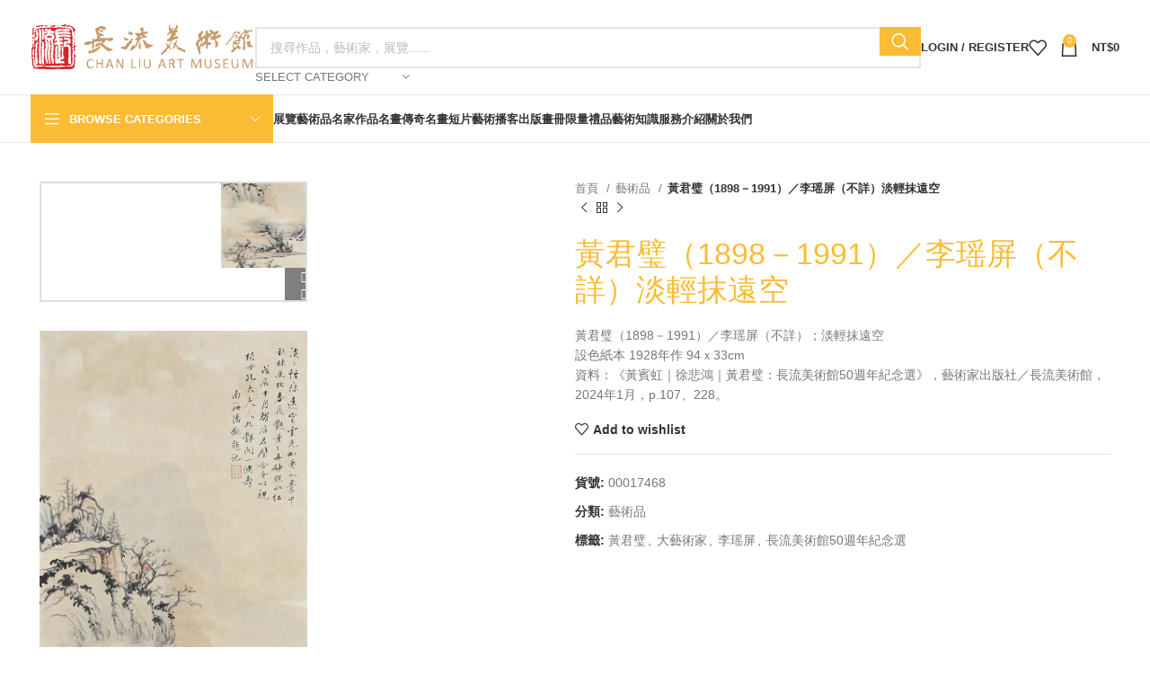

--- FILE ---
content_type: text/html; charset=UTF-8
request_url: https://www.chanliu.com/product/%E9%BB%83%E5%90%9B%E7%92%A7%EF%BC%881898%EF%BC%8D1991%EF%BC%89%EF%BC%8F%E6%9D%8E%E7%91%B6%E5%B1%8F%EF%BC%88%E4%B8%8D%E8%A9%B3%EF%BC%89%E7%A7%8B%E6%9E%97%E6%B3%9B%E6%A3%B9/
body_size: 53969
content:
<!DOCTYPE html>
<html lang="zh-TW" prefix="og: https://ogp.me/ns#">
<head>
	<meta charset="UTF-8">
	<link rel="profile" href="https://gmpg.org/xfn/11">
	<link rel="pingback" href="https://www.chanliu.com/xmlrpc.php">
	
<!-- Meta Pixel Code -->
<script>
!function(f,b,e,v,n,t,s)
{if(f.fbq)return;n=f.fbq=function(){n.callMethod?
n.callMethod.apply(n,arguments):n.queue.push(arguments)};
if(!f._fbq)f._fbq=n;n.push=n;n.loaded=!0;n.version='2.0';
n.queue=[];t=b.createElement(e);t.async=!0;
t.src=v;s=b.getElementsByTagName(e)[0];
s.parentNode.insertBefore(t,s)}(window, document,'script',
'https://connect.facebook.net/en_US/fbevents.js');
fbq('init', '687894166646515');
fbq('track', 'PageView');
</script>
<noscript><img height="1" width="1" style="display:none"
src="https://www.facebook.com/tr?id=687894166646515&ev=PageView&noscript=1"
/></noscript>
<!-- End Meta Pixel Code -->
	
	
<!-- Google Tag Manager for WordPress by gtm4wp.com -->
<script data-cfasync="false" data-pagespeed-no-defer>
	var gtm4wp_datalayer_name = "dataLayer";
	var dataLayer = dataLayer || [];
</script>
<!-- End Google Tag Manager for WordPress by gtm4wp.com -->
<!-- Search Engine Optimization by Rank Math PRO - https://rankmath.com/ -->
<title>黃君璧（1898－1991）／李瑶屏（不詳）淡輕抹遠空 - 長流美術館</title>
<meta name="description" content="黃君璧（1898－1991）／李瑶屏（不詳）；淡輕抹遠空設色紙本 1928年作 94ｘ33cm資料：《黃賓虹｜徐悲鴻｜黃君璧：長流美術館50週年紀念選》，藝術家出版社／長流美術館，2024年1月，p.107、228。"/>
<meta name="robots" content="follow, index, max-snippet:-1, max-video-preview:-1, max-image-preview:large"/>
<link rel="canonical" href="https://www.chanliu.com/product/%e9%bb%83%e5%90%9b%e7%92%a7%ef%bc%881898%ef%bc%8d1991%ef%bc%89%ef%bc%8f%e6%9d%8e%e7%91%b6%e5%b1%8f%ef%bc%88%e4%b8%8d%e8%a9%b3%ef%bc%89%e7%a7%8b%e6%9e%97%e6%b3%9b%e6%a3%b9/" />
<meta property="og:locale" content="zh_TW" />
<meta property="og:type" content="product" />
<meta property="og:title" content="黃君璧（1898－1991）／李瑶屏（不詳）淡輕抹遠空 - 長流美術館" />
<meta property="og:description" content="黃君璧（1898－1991）／李瑶屏（不詳）；淡輕抹遠空設色紙本 1928年作 94ｘ33cm資料：《黃賓虹｜徐悲鴻｜黃君璧：長流美術館50週年紀念選》，藝術家出版社／長流美術館，2024年1月，p.107、228。" />
<meta property="og:url" content="https://www.chanliu.com/product/%e9%bb%83%e5%90%9b%e7%92%a7%ef%bc%881898%ef%bc%8d1991%ef%bc%89%ef%bc%8f%e6%9d%8e%e7%91%b6%e5%b1%8f%ef%bc%88%e4%b8%8d%e8%a9%b3%ef%bc%89%e7%a7%8b%e6%9e%97%e6%b3%9b%e6%a3%b9/" />
<meta property="og:site_name" content="長流美術館" />
<meta property="og:updated_time" content="2024-12-21T12:46:52+08:00" />
<meta property="og:image" content="https://www.chanliu.com/wp-content/uploads/2024/03/00017468黃君璧.webp" />
<meta property="og:image:secure_url" content="https://www.chanliu.com/wp-content/uploads/2024/03/00017468黃君璧.webp" />
<meta property="og:image:width" content="634" />
<meta property="og:image:height" content="1810" />
<meta property="og:image:alt" content="黃君璧（1898－1991）／李瑶屏（不詳）淡輕抹遠空" />
<meta property="og:image:type" content="image/webp" />
<meta property="product:price:currency" content="TWD" />
<meta property="product:availability" content="instock" />
<meta name="twitter:card" content="summary_large_image" />
<meta name="twitter:title" content="黃君璧（1898－1991）／李瑶屏（不詳）淡輕抹遠空 - 長流美術館" />
<meta name="twitter:description" content="黃君璧（1898－1991）／李瑶屏（不詳）；淡輕抹遠空設色紙本 1928年作 94ｘ33cm資料：《黃賓虹｜徐悲鴻｜黃君璧：長流美術館50週年紀念選》，藝術家出版社／長流美術館，2024年1月，p.107、228。" />
<meta name="twitter:image" content="https://www.chanliu.com/wp-content/uploads/2024/03/00017468黃君璧.webp" />
<meta name="twitter:label1" content="Price" />
<meta name="twitter:data1" content="&#078;&#084;&#036;0" />
<meta name="twitter:label2" content="Availability" />
<meta name="twitter:data2" content="尚有庫存" />
<script type="application/ld+json" class="rank-math-schema-pro">{"@context":"https://schema.org","@graph":[{"@type":"Place","@id":"https://www.chanliu.com/#place","address":{"@type":"PostalAddress","streetAddress":"\u4ec1\u611b\u8def\u4e8c\u6bb563\u865fB1","addressLocality":"\uff08\u4ec1\u611b\u9d3b\u79a7\uff09","addressRegion":"\u4e2d\u6b63\u5340","postalCode":"10062","addressCountry":"\u53f0\u5317\u5e02"}},{"@type":["ArtGallery","Organization"],"@id":"https://www.chanliu.com/#organization","name":"\u9577\u6d41\u7f8e\u8853\u9928","url":"https://www.chanliu.com","email":"service@chanliu.com","address":{"@type":"PostalAddress","streetAddress":"\u4ec1\u611b\u8def\u4e8c\u6bb563\u865fB1","addressLocality":"\uff08\u4ec1\u611b\u9d3b\u79a7\uff09","addressRegion":"\u4e2d\u6b63\u5340","postalCode":"10062","addressCountry":"\u53f0\u5317\u5e02"},"logo":{"@type":"ImageObject","@id":"https://www.chanliu.com/#logo","url":"https://www.chanliu.com/wp-content/uploads/2024/03/wood-logo-gold-all.svg","contentUrl":"https://www.chanliu.com/wp-content/uploads/2024/03/wood-logo-gold-all.svg","caption":"\u9577\u6d41\u7f8e\u8853\u9928","inLanguage":"zh-TW","width":"259","height":"53"},"openingHours":["Tuesday,Wednesday,Thursday,Friday,Saturday,Sunday 10:00-19:00"],"location":{"@id":"https://www.chanliu.com/#place"},"image":{"@id":"https://www.chanliu.com/#logo"},"telephone":"+88622321-6603"},{"@type":"WebSite","@id":"https://www.chanliu.com/#website","url":"https://www.chanliu.com","name":"\u9577\u6d41\u7f8e\u8853\u9928","publisher":{"@id":"https://www.chanliu.com/#organization"},"inLanguage":"zh-TW"},{"@type":"ImageObject","@id":"https://www.chanliu.com/wp-content/uploads/2024/03/00017468\u9ec3\u541b\u74a7.webp","url":"https://www.chanliu.com/wp-content/uploads/2024/03/00017468\u9ec3\u541b\u74a7.webp","width":"634","height":"1810","inLanguage":"zh-TW"},{"@type":"BreadcrumbList","@id":"https://www.chanliu.com/product/%e9%bb%83%e5%90%9b%e7%92%a7%ef%bc%881898%ef%bc%8d1991%ef%bc%89%ef%bc%8f%e6%9d%8e%e7%91%b6%e5%b1%8f%ef%bc%88%e4%b8%8d%e8%a9%b3%ef%bc%89%e7%a7%8b%e6%9e%97%e6%b3%9b%e6%a3%b9/#breadcrumb","itemListElement":[{"@type":"ListItem","position":"1","item":{"@id":"https://www.chanliu.com","name":"\u9996\u9801"}},{"@type":"ListItem","position":"2","item":{"@id":"https://www.chanliu.com/product/%e9%bb%83%e5%90%9b%e7%92%a7%ef%bc%881898%ef%bc%8d1991%ef%bc%89%ef%bc%8f%e6%9d%8e%e7%91%b6%e5%b1%8f%ef%bc%88%e4%b8%8d%e8%a9%b3%ef%bc%89%e7%a7%8b%e6%9e%97%e6%b3%9b%e6%a3%b9/","name":"\u9ec3\u541b\u74a7\uff081898\uff0d1991\uff09\uff0f\u674e\u7476\u5c4f\uff08\u4e0d\u8a73\uff09\u6de1\u8f15\u62b9\u9060\u7a7a"}}]},{"@type":"ItemPage","@id":"https://www.chanliu.com/product/%e9%bb%83%e5%90%9b%e7%92%a7%ef%bc%881898%ef%bc%8d1991%ef%bc%89%ef%bc%8f%e6%9d%8e%e7%91%b6%e5%b1%8f%ef%bc%88%e4%b8%8d%e8%a9%b3%ef%bc%89%e7%a7%8b%e6%9e%97%e6%b3%9b%e6%a3%b9/#webpage","url":"https://www.chanliu.com/product/%e9%bb%83%e5%90%9b%e7%92%a7%ef%bc%881898%ef%bc%8d1991%ef%bc%89%ef%bc%8f%e6%9d%8e%e7%91%b6%e5%b1%8f%ef%bc%88%e4%b8%8d%e8%a9%b3%ef%bc%89%e7%a7%8b%e6%9e%97%e6%b3%9b%e6%a3%b9/","name":"\u9ec3\u541b\u74a7\uff081898\uff0d1991\uff09\uff0f\u674e\u7476\u5c4f\uff08\u4e0d\u8a73\uff09\u6de1\u8f15\u62b9\u9060\u7a7a - \u9577\u6d41\u7f8e\u8853\u9928","datePublished":"2022-08-11T23:01:37+08:00","dateModified":"2024-12-21T12:46:52+08:00","isPartOf":{"@id":"https://www.chanliu.com/#website"},"primaryImageOfPage":{"@id":"https://www.chanliu.com/wp-content/uploads/2024/03/00017468\u9ec3\u541b\u74a7.webp"},"inLanguage":"zh-TW","breadcrumb":{"@id":"https://www.chanliu.com/product/%e9%bb%83%e5%90%9b%e7%92%a7%ef%bc%881898%ef%bc%8d1991%ef%bc%89%ef%bc%8f%e6%9d%8e%e7%91%b6%e5%b1%8f%ef%bc%88%e4%b8%8d%e8%a9%b3%ef%bc%89%e7%a7%8b%e6%9e%97%e6%b3%9b%e6%a3%b9/#breadcrumb"}},{"@type":"Product","name":"\u9ec3\u541b\u74a7\uff081898\uff0d1991\uff09\uff0f\u674e\u7476\u5c4f\uff08\u4e0d\u8a73\uff09\u6de1\u8f15\u62b9\u9060\u7a7a - \u9577\u6d41\u7f8e\u8853\u9928","description":"\u9ec3\u541b\u74a7\uff081898\uff0d1991\uff09\uff0f\u674e\u7476\u5c4f\uff08\u4e0d\u8a73\uff09\uff1b\u6de1\u8f15\u62b9\u9060\u7a7a\u8a2d\u8272\u7d19\u672c 1928\u5e74\u4f5c 94\uff5833cm\u8cc7\u6599\uff1a\u300a\u9ec3\u8cd3\u8679\uff5c\u5f90\u60b2\u9d3b\uff5c\u9ec3\u541b\u74a7\uff1a\u9577\u6d41\u7f8e\u8853\u992850\u9031\u5e74\u7d00\u5ff5\u9078\u300b\uff0c\u85dd\u8853\u5bb6\u51fa\u7248\u793e\uff0f\u9577\u6d41\u7f8e\u8853\u9928\uff0c2024\u5e741\u6708\uff0cp.107\u3001228\u3002","sku":"00017468","category":"\u85dd\u8853\u54c1","mainEntityOfPage":{"@id":"https://www.chanliu.com/product/%e9%bb%83%e5%90%9b%e7%92%a7%ef%bc%881898%ef%bc%8d1991%ef%bc%89%ef%bc%8f%e6%9d%8e%e7%91%b6%e5%b1%8f%ef%bc%88%e4%b8%8d%e8%a9%b3%ef%bc%89%e7%a7%8b%e6%9e%97%e6%b3%9b%e6%a3%b9/#webpage"},"image":[{"@type":"ImageObject","url":"https://www.chanliu.com/wp-content/uploads/2024/03/00017468\u9ec3\u541b\u74a7.webp","height":"1810","width":"634"}],"@id":"https://www.chanliu.com/product/%e9%bb%83%e5%90%9b%e7%92%a7%ef%bc%881898%ef%bc%8d1991%ef%bc%89%ef%bc%8f%e6%9d%8e%e7%91%b6%e5%b1%8f%ef%bc%88%e4%b8%8d%e8%a9%b3%ef%bc%89%e7%a7%8b%e6%9e%97%e6%b3%9b%e6%a3%b9/#richSnippet"}]}</script>
<!-- /Rank Math WordPress SEO plugin -->

<link rel='dns-prefetch' href='//js.hs-scripts.com' />
<link rel='dns-prefetch' href='//cdnjs.cloudflare.com' />
<link rel="alternate" type="application/rss+xml" title="訂閱《長流美術館》&raquo; 資訊提供" href="https://www.chanliu.com/feed/" />
<link rel="alternate" type="application/rss+xml" title="訂閱《長流美術館》&raquo; 留言的資訊提供" href="https://www.chanliu.com/comments/feed/" />
		<!-- This site uses the Google Analytics by MonsterInsights plugin v8.25.0 - Using Analytics tracking - https://www.monsterinsights.com/ -->
							<script src="//www.googletagmanager.com/gtag/js?id=G-BR2B83Q74K"  data-cfasync="false" data-wpfc-render="false" type="text/javascript" async></script>
			<script data-cfasync="false" data-wpfc-render="false" type="text/javascript">
				var mi_version = '8.25.0';
				var mi_track_user = true;
				var mi_no_track_reason = '';
								var MonsterInsightsDefaultLocations = {"page_location":"https:\/\/www.chanliu.com\/product\/%E9%BB%83%E5%90%9B%E7%92%A7%EF%BC%881898%EF%BC%8D1991%EF%BC%89%EF%BC%8F%E6%9D%8E%E7%91%B6%E5%B1%8F%EF%BC%88%E4%B8%8D%E8%A9%B3%EF%BC%89%E7%A7%8B%E6%9E%97%E6%B3%9B%E6%A3%B9\/"};
				if ( typeof MonsterInsightsPrivacyGuardFilter === 'function' ) {
					var MonsterInsightsLocations = (typeof MonsterInsightsExcludeQuery === 'object') ? MonsterInsightsPrivacyGuardFilter( MonsterInsightsExcludeQuery ) : MonsterInsightsPrivacyGuardFilter( MonsterInsightsDefaultLocations );
				} else {
					var MonsterInsightsLocations = (typeof MonsterInsightsExcludeQuery === 'object') ? MonsterInsightsExcludeQuery : MonsterInsightsDefaultLocations;
				}

								var disableStrs = [
										'ga-disable-G-BR2B83Q74K',
									];

				/* Function to detect opted out users */
				function __gtagTrackerIsOptedOut() {
					for (var index = 0; index < disableStrs.length; index++) {
						if (document.cookie.indexOf(disableStrs[index] + '=true') > -1) {
							return true;
						}
					}

					return false;
				}

				/* Disable tracking if the opt-out cookie exists. */
				if (__gtagTrackerIsOptedOut()) {
					for (var index = 0; index < disableStrs.length; index++) {
						window[disableStrs[index]] = true;
					}
				}

				/* Opt-out function */
				function __gtagTrackerOptout() {
					for (var index = 0; index < disableStrs.length; index++) {
						document.cookie = disableStrs[index] + '=true; expires=Thu, 31 Dec 2099 23:59:59 UTC; path=/';
						window[disableStrs[index]] = true;
					}
				}

				if ('undefined' === typeof gaOptout) {
					function gaOptout() {
						__gtagTrackerOptout();
					}
				}
								window.dataLayer = window.dataLayer || [];

				window.MonsterInsightsDualTracker = {
					helpers: {},
					trackers: {},
				};
				if (mi_track_user) {
					function __gtagDataLayer() {
						dataLayer.push(arguments);
					}

					function __gtagTracker(type, name, parameters) {
						if (!parameters) {
							parameters = {};
						}

						if (parameters.send_to) {
							__gtagDataLayer.apply(null, arguments);
							return;
						}

						if (type === 'event') {
														parameters.send_to = monsterinsights_frontend.v4_id;
							var hookName = name;
							if (typeof parameters['event_category'] !== 'undefined') {
								hookName = parameters['event_category'] + ':' + name;
							}

							if (typeof MonsterInsightsDualTracker.trackers[hookName] !== 'undefined') {
								MonsterInsightsDualTracker.trackers[hookName](parameters);
							} else {
								__gtagDataLayer('event', name, parameters);
							}
							
						} else {
							__gtagDataLayer.apply(null, arguments);
						}
					}

					__gtagTracker('js', new Date());
					__gtagTracker('set', {
						'developer_id.dZGIzZG': true,
											});
					if ( MonsterInsightsLocations.page_location ) {
						__gtagTracker('set', MonsterInsightsLocations);
					}
										__gtagTracker('config', 'G-BR2B83Q74K', {"forceSSL":"true","link_attribution":"true"} );
															window.gtag = __gtagTracker;										(function () {
						/* https://developers.google.com/analytics/devguides/collection/analyticsjs/ */
						/* ga and __gaTracker compatibility shim. */
						var noopfn = function () {
							return null;
						};
						var newtracker = function () {
							return new Tracker();
						};
						var Tracker = function () {
							return null;
						};
						var p = Tracker.prototype;
						p.get = noopfn;
						p.set = noopfn;
						p.send = function () {
							var args = Array.prototype.slice.call(arguments);
							args.unshift('send');
							__gaTracker.apply(null, args);
						};
						var __gaTracker = function () {
							var len = arguments.length;
							if (len === 0) {
								return;
							}
							var f = arguments[len - 1];
							if (typeof f !== 'object' || f === null || typeof f.hitCallback !== 'function') {
								if ('send' === arguments[0]) {
									var hitConverted, hitObject = false, action;
									if ('event' === arguments[1]) {
										if ('undefined' !== typeof arguments[3]) {
											hitObject = {
												'eventAction': arguments[3],
												'eventCategory': arguments[2],
												'eventLabel': arguments[4],
												'value': arguments[5] ? arguments[5] : 1,
											}
										}
									}
									if ('pageview' === arguments[1]) {
										if ('undefined' !== typeof arguments[2]) {
											hitObject = {
												'eventAction': 'page_view',
												'page_path': arguments[2],
											}
										}
									}
									if (typeof arguments[2] === 'object') {
										hitObject = arguments[2];
									}
									if (typeof arguments[5] === 'object') {
										Object.assign(hitObject, arguments[5]);
									}
									if ('undefined' !== typeof arguments[1].hitType) {
										hitObject = arguments[1];
										if ('pageview' === hitObject.hitType) {
											hitObject.eventAction = 'page_view';
										}
									}
									if (hitObject) {
										action = 'timing' === arguments[1].hitType ? 'timing_complete' : hitObject.eventAction;
										hitConverted = mapArgs(hitObject);
										__gtagTracker('event', action, hitConverted);
									}
								}
								return;
							}

							function mapArgs(args) {
								var arg, hit = {};
								var gaMap = {
									'eventCategory': 'event_category',
									'eventAction': 'event_action',
									'eventLabel': 'event_label',
									'eventValue': 'event_value',
									'nonInteraction': 'non_interaction',
									'timingCategory': 'event_category',
									'timingVar': 'name',
									'timingValue': 'value',
									'timingLabel': 'event_label',
									'page': 'page_path',
									'location': 'page_location',
									'title': 'page_title',
									'referrer' : 'page_referrer',
								};
								for (arg in args) {
																		if (!(!args.hasOwnProperty(arg) || !gaMap.hasOwnProperty(arg))) {
										hit[gaMap[arg]] = args[arg];
									} else {
										hit[arg] = args[arg];
									}
								}
								return hit;
							}

							try {
								f.hitCallback();
							} catch (ex) {
							}
						};
						__gaTracker.create = newtracker;
						__gaTracker.getByName = newtracker;
						__gaTracker.getAll = function () {
							return [];
						};
						__gaTracker.remove = noopfn;
						__gaTracker.loaded = true;
						window['__gaTracker'] = __gaTracker;
					})();
									} else {
										console.log("");
					(function () {
						function __gtagTracker() {
							return null;
						}

						window['__gtagTracker'] = __gtagTracker;
						window['gtag'] = __gtagTracker;
					})();
									}
			</script>
				<!-- / Google Analytics by MonsterInsights -->
		<link rel='stylesheet' id='wp-block-library-css' href='https://www.chanliu.com/wp-includes/css/dist/block-library/style.min.css?ver=6.5' type='text/css' media='all' />
<style id='safe-svg-svg-icon-style-inline-css' type='text/css'>
.safe-svg-cover{text-align:center}.safe-svg-cover .safe-svg-inside{display:inline-block;max-width:100%}.safe-svg-cover svg{height:100%;max-height:100%;max-width:100%;width:100%}

</style>
<link rel='stylesheet' id='mpp_gutenberg-css' href='https://www.chanliu.com/wp-content/plugins/metronet-profile-picture/dist/blocks.style.build.css?ver=2.6.0' type='text/css' media='all' />
<style id='classic-theme-styles-inline-css' type='text/css'>
/*! This file is auto-generated */
.wp-block-button__link{color:#fff;background-color:#32373c;border-radius:9999px;box-shadow:none;text-decoration:none;padding:calc(.667em + 2px) calc(1.333em + 2px);font-size:1.125em}.wp-block-file__button{background:#32373c;color:#fff;text-decoration:none}
</style>
<style id='global-styles-inline-css' type='text/css'>
body{--wp--preset--color--black: #000000;--wp--preset--color--cyan-bluish-gray: #abb8c3;--wp--preset--color--white: #ffffff;--wp--preset--color--pale-pink: #f78da7;--wp--preset--color--vivid-red: #cf2e2e;--wp--preset--color--luminous-vivid-orange: #ff6900;--wp--preset--color--luminous-vivid-amber: #fcb900;--wp--preset--color--light-green-cyan: #7bdcb5;--wp--preset--color--vivid-green-cyan: #00d084;--wp--preset--color--pale-cyan-blue: #8ed1fc;--wp--preset--color--vivid-cyan-blue: #0693e3;--wp--preset--color--vivid-purple: #9b51e0;--wp--preset--gradient--vivid-cyan-blue-to-vivid-purple: linear-gradient(135deg,rgba(6,147,227,1) 0%,rgb(155,81,224) 100%);--wp--preset--gradient--light-green-cyan-to-vivid-green-cyan: linear-gradient(135deg,rgb(122,220,180) 0%,rgb(0,208,130) 100%);--wp--preset--gradient--luminous-vivid-amber-to-luminous-vivid-orange: linear-gradient(135deg,rgba(252,185,0,1) 0%,rgba(255,105,0,1) 100%);--wp--preset--gradient--luminous-vivid-orange-to-vivid-red: linear-gradient(135deg,rgba(255,105,0,1) 0%,rgb(207,46,46) 100%);--wp--preset--gradient--very-light-gray-to-cyan-bluish-gray: linear-gradient(135deg,rgb(238,238,238) 0%,rgb(169,184,195) 100%);--wp--preset--gradient--cool-to-warm-spectrum: linear-gradient(135deg,rgb(74,234,220) 0%,rgb(151,120,209) 20%,rgb(207,42,186) 40%,rgb(238,44,130) 60%,rgb(251,105,98) 80%,rgb(254,248,76) 100%);--wp--preset--gradient--blush-light-purple: linear-gradient(135deg,rgb(255,206,236) 0%,rgb(152,150,240) 100%);--wp--preset--gradient--blush-bordeaux: linear-gradient(135deg,rgb(254,205,165) 0%,rgb(254,45,45) 50%,rgb(107,0,62) 100%);--wp--preset--gradient--luminous-dusk: linear-gradient(135deg,rgb(255,203,112) 0%,rgb(199,81,192) 50%,rgb(65,88,208) 100%);--wp--preset--gradient--pale-ocean: linear-gradient(135deg,rgb(255,245,203) 0%,rgb(182,227,212) 50%,rgb(51,167,181) 100%);--wp--preset--gradient--electric-grass: linear-gradient(135deg,rgb(202,248,128) 0%,rgb(113,206,126) 100%);--wp--preset--gradient--midnight: linear-gradient(135deg,rgb(2,3,129) 0%,rgb(40,116,252) 100%);--wp--preset--font-size--small: 13px;--wp--preset--font-size--medium: 20px;--wp--preset--font-size--large: 36px;--wp--preset--font-size--x-large: 42px;--wp--preset--spacing--20: 0.44rem;--wp--preset--spacing--30: 0.67rem;--wp--preset--spacing--40: 1rem;--wp--preset--spacing--50: 1.5rem;--wp--preset--spacing--60: 2.25rem;--wp--preset--spacing--70: 3.38rem;--wp--preset--spacing--80: 5.06rem;--wp--preset--shadow--natural: 6px 6px 9px rgba(0, 0, 0, 0.2);--wp--preset--shadow--deep: 12px 12px 50px rgba(0, 0, 0, 0.4);--wp--preset--shadow--sharp: 6px 6px 0px rgba(0, 0, 0, 0.2);--wp--preset--shadow--outlined: 6px 6px 0px -3px rgba(255, 255, 255, 1), 6px 6px rgba(0, 0, 0, 1);--wp--preset--shadow--crisp: 6px 6px 0px rgba(0, 0, 0, 1);}:where(.is-layout-flex){gap: 0.5em;}:where(.is-layout-grid){gap: 0.5em;}body .is-layout-flow > .alignleft{float: left;margin-inline-start: 0;margin-inline-end: 2em;}body .is-layout-flow > .alignright{float: right;margin-inline-start: 2em;margin-inline-end: 0;}body .is-layout-flow > .aligncenter{margin-left: auto !important;margin-right: auto !important;}body .is-layout-constrained > .alignleft{float: left;margin-inline-start: 0;margin-inline-end: 2em;}body .is-layout-constrained > .alignright{float: right;margin-inline-start: 2em;margin-inline-end: 0;}body .is-layout-constrained > .aligncenter{margin-left: auto !important;margin-right: auto !important;}body .is-layout-constrained > :where(:not(.alignleft):not(.alignright):not(.alignfull)){max-width: var(--wp--style--global--content-size);margin-left: auto !important;margin-right: auto !important;}body .is-layout-constrained > .alignwide{max-width: var(--wp--style--global--wide-size);}body .is-layout-flex{display: flex;}body .is-layout-flex{flex-wrap: wrap;align-items: center;}body .is-layout-flex > *{margin: 0;}body .is-layout-grid{display: grid;}body .is-layout-grid > *{margin: 0;}:where(.wp-block-columns.is-layout-flex){gap: 2em;}:where(.wp-block-columns.is-layout-grid){gap: 2em;}:where(.wp-block-post-template.is-layout-flex){gap: 1.25em;}:where(.wp-block-post-template.is-layout-grid){gap: 1.25em;}.has-black-color{color: var(--wp--preset--color--black) !important;}.has-cyan-bluish-gray-color{color: var(--wp--preset--color--cyan-bluish-gray) !important;}.has-white-color{color: var(--wp--preset--color--white) !important;}.has-pale-pink-color{color: var(--wp--preset--color--pale-pink) !important;}.has-vivid-red-color{color: var(--wp--preset--color--vivid-red) !important;}.has-luminous-vivid-orange-color{color: var(--wp--preset--color--luminous-vivid-orange) !important;}.has-luminous-vivid-amber-color{color: var(--wp--preset--color--luminous-vivid-amber) !important;}.has-light-green-cyan-color{color: var(--wp--preset--color--light-green-cyan) !important;}.has-vivid-green-cyan-color{color: var(--wp--preset--color--vivid-green-cyan) !important;}.has-pale-cyan-blue-color{color: var(--wp--preset--color--pale-cyan-blue) !important;}.has-vivid-cyan-blue-color{color: var(--wp--preset--color--vivid-cyan-blue) !important;}.has-vivid-purple-color{color: var(--wp--preset--color--vivid-purple) !important;}.has-black-background-color{background-color: var(--wp--preset--color--black) !important;}.has-cyan-bluish-gray-background-color{background-color: var(--wp--preset--color--cyan-bluish-gray) !important;}.has-white-background-color{background-color: var(--wp--preset--color--white) !important;}.has-pale-pink-background-color{background-color: var(--wp--preset--color--pale-pink) !important;}.has-vivid-red-background-color{background-color: var(--wp--preset--color--vivid-red) !important;}.has-luminous-vivid-orange-background-color{background-color: var(--wp--preset--color--luminous-vivid-orange) !important;}.has-luminous-vivid-amber-background-color{background-color: var(--wp--preset--color--luminous-vivid-amber) !important;}.has-light-green-cyan-background-color{background-color: var(--wp--preset--color--light-green-cyan) !important;}.has-vivid-green-cyan-background-color{background-color: var(--wp--preset--color--vivid-green-cyan) !important;}.has-pale-cyan-blue-background-color{background-color: var(--wp--preset--color--pale-cyan-blue) !important;}.has-vivid-cyan-blue-background-color{background-color: var(--wp--preset--color--vivid-cyan-blue) !important;}.has-vivid-purple-background-color{background-color: var(--wp--preset--color--vivid-purple) !important;}.has-black-border-color{border-color: var(--wp--preset--color--black) !important;}.has-cyan-bluish-gray-border-color{border-color: var(--wp--preset--color--cyan-bluish-gray) !important;}.has-white-border-color{border-color: var(--wp--preset--color--white) !important;}.has-pale-pink-border-color{border-color: var(--wp--preset--color--pale-pink) !important;}.has-vivid-red-border-color{border-color: var(--wp--preset--color--vivid-red) !important;}.has-luminous-vivid-orange-border-color{border-color: var(--wp--preset--color--luminous-vivid-orange) !important;}.has-luminous-vivid-amber-border-color{border-color: var(--wp--preset--color--luminous-vivid-amber) !important;}.has-light-green-cyan-border-color{border-color: var(--wp--preset--color--light-green-cyan) !important;}.has-vivid-green-cyan-border-color{border-color: var(--wp--preset--color--vivid-green-cyan) !important;}.has-pale-cyan-blue-border-color{border-color: var(--wp--preset--color--pale-cyan-blue) !important;}.has-vivid-cyan-blue-border-color{border-color: var(--wp--preset--color--vivid-cyan-blue) !important;}.has-vivid-purple-border-color{border-color: var(--wp--preset--color--vivid-purple) !important;}.has-vivid-cyan-blue-to-vivid-purple-gradient-background{background: var(--wp--preset--gradient--vivid-cyan-blue-to-vivid-purple) !important;}.has-light-green-cyan-to-vivid-green-cyan-gradient-background{background: var(--wp--preset--gradient--light-green-cyan-to-vivid-green-cyan) !important;}.has-luminous-vivid-amber-to-luminous-vivid-orange-gradient-background{background: var(--wp--preset--gradient--luminous-vivid-amber-to-luminous-vivid-orange) !important;}.has-luminous-vivid-orange-to-vivid-red-gradient-background{background: var(--wp--preset--gradient--luminous-vivid-orange-to-vivid-red) !important;}.has-very-light-gray-to-cyan-bluish-gray-gradient-background{background: var(--wp--preset--gradient--very-light-gray-to-cyan-bluish-gray) !important;}.has-cool-to-warm-spectrum-gradient-background{background: var(--wp--preset--gradient--cool-to-warm-spectrum) !important;}.has-blush-light-purple-gradient-background{background: var(--wp--preset--gradient--blush-light-purple) !important;}.has-blush-bordeaux-gradient-background{background: var(--wp--preset--gradient--blush-bordeaux) !important;}.has-luminous-dusk-gradient-background{background: var(--wp--preset--gradient--luminous-dusk) !important;}.has-pale-ocean-gradient-background{background: var(--wp--preset--gradient--pale-ocean) !important;}.has-electric-grass-gradient-background{background: var(--wp--preset--gradient--electric-grass) !important;}.has-midnight-gradient-background{background: var(--wp--preset--gradient--midnight) !important;}.has-small-font-size{font-size: var(--wp--preset--font-size--small) !important;}.has-medium-font-size{font-size: var(--wp--preset--font-size--medium) !important;}.has-large-font-size{font-size: var(--wp--preset--font-size--large) !important;}.has-x-large-font-size{font-size: var(--wp--preset--font-size--x-large) !important;}
.wp-block-navigation a:where(:not(.wp-element-button)){color: inherit;}
:where(.wp-block-post-template.is-layout-flex){gap: 1.25em;}:where(.wp-block-post-template.is-layout-grid){gap: 1.25em;}
:where(.wp-block-columns.is-layout-flex){gap: 2em;}:where(.wp-block-columns.is-layout-grid){gap: 2em;}
.wp-block-pullquote{font-size: 1.5em;line-height: 1.6;}
</style>
<link rel='stylesheet' id='buttonizer_frontend_style-css' href='https://www.chanliu.com/wp-content/plugins/buttonizer-multifunctional-button/assets/legacy/frontend.css?v=9f851fb3203c740b13d66b2369b3636d&#038;ver=6.5' type='text/css' media='all' />
<link rel='stylesheet' id='buttonizer-icon-library-css' href='https://cdnjs.cloudflare.com/ajax/libs/font-awesome/5.15.4/css/all.min.css?ver=6.5' type='text/css' media='all' integrity='sha512-1ycn6IcaQQ40/MKBW2W4Rhis/DbILU74C1vSrLJxCq57o941Ym01SwNsOMqvEBFlcgUa6xLiPY/NS5R+E6ztJQ==' crossorigin='anonymous' />
<link rel='stylesheet' id='cool-tag-cloud-css' href='https://www.chanliu.com/wp-content/plugins/cool-tag-cloud/inc/cool-tag-cloud.css?ver=2.25' type='text/css' media='all' />
<link rel='stylesheet' id='fvp-frontend-css' href='https://www.chanliu.com/wp-content/plugins/featured-video-plus/styles/frontend.css?ver=2.3.3' type='text/css' media='all' />
<style id='woocommerce-inline-inline-css' type='text/css'>
.woocommerce form .form-row .required { visibility: visible; }
</style>
<link rel='stylesheet' id='wordpress-popular-posts-css-css' href='https://www.chanliu.com/wp-content/plugins/wordpress-popular-posts/assets/css/wpp.css?ver=6.4.2' type='text/css' media='all' />
<link rel='stylesheet' id='searchwp-live-search-css' href='https://www.chanliu.com/wp-content/plugins/searchwp-live-ajax-search/assets/styles/style.min.css?ver=1.8.6' type='text/css' media='all' />
<style id='searchwp-live-search-inline-css' type='text/css'>
.searchwp-live-search-result .searchwp-live-search-result--title a {
  font-size: 16px;
}
.searchwp-live-search-result .searchwp-live-search-result--price {
  font-size: 14px;
}
.searchwp-live-search-result .searchwp-live-search-result--add-to-cart .button {
  font-size: 14px;
}

</style>
<link rel='stylesheet' id='searchwp-forms-css' href='https://www.chanliu.com/wp-content/plugins/searchwp/assets/css/frontend/search-forms.min.css?ver=4.5.5' type='text/css' media='all' />
<link rel='stylesheet' id='js_composer_front-css' href='https://www.chanliu.com/wp-content/plugins/js_composer/assets/css/js_composer.min.css?ver=7.5' type='text/css' media='all' />
<link rel='stylesheet' id='popup-maker-site-css' href='//www.chanliu.com/wp-content/uploads/pum/pum-site-styles.css?generated=1711597392&#038;ver=1.18.5' type='text/css' media='all' />
<link rel='stylesheet' id='woo-gallery-slider-pro-fontello-css' href='https://www.chanliu.com/wp-content/plugins/woo-gallery-slider-pro/admin/css/fontello.min.css?ver=3.4.0' type='text/css' media='all' />
<link rel='stylesheet' id='wcgs-swiper-css' href='https://www.chanliu.com/wp-content/plugins/woo-gallery-slider-pro/public/css/swiper.min.css?ver=3.4.0' type='text/css' media='all' />
<link rel='stylesheet' id='woo-gallery-slider-pro-css' href='https://www.chanliu.com/wp-content/plugins/woo-gallery-slider-pro/public/css/woo-gallery-slider-public.min.css?ver=3.4.0' type='text/css' media='all' />
<style id='woo-gallery-slider-pro-inline-css' type='text/css'>
.wcgs-carousel.right_side .wcgs-photo, .wcgs-carousel.right_side .wcgs-photo-wrap {border: 1px solid #b5b5b5;}.wcgs-spswiper-before-init.horizontal .gallery-navigation-carousel-wrapper .spswiper-wrapper>div {width: calc(33.333333333333% - 3px) !important;}.wcgs-carousel.right_side .wcgs-photo, .wcgs-carousel.right_side .wcgs-photo-wrap {border: 1px solid #b5b5b5;}@media screen and (min-width:992px ){ #wpgs-gallery.wcgs-woocommerce-product-gallery:has(:not(+ .summary)) { max-width: 100%; } #wpgs-gallery.wcgs-woocommerce-product-gallery:has( + .summary) { max-width: 50%; } }@media screen and (min-width:992px ){ #wpgs-gallery.wcgs-woocommerce-product-gallery+.summary { max-width: calc(50% - 50px); } }#wpgs-gallery .vjs-big-play-button .wcgs-video-icon,#wpgs-gallery .wcgs-video-icon-wrapper .wcgs-video-icon{font-size: 64px;height: 64px;line-height: 1;width: auto;}#wpgs-gallery .wcgs-video-icon{color:#fff;font-size: 36px;}#wpgs-gallery .wcgs-video-icon-wrapper .sp-wgsp-icon-img{height: 64px;}#wpgs-gallery .gallery-navigation-carousel .wcgs-thumb img.wcgs-video-icon, #wpgs-gallery .sp-wgsp-icon-img{height: 36px;width: auto;min-width: 36px;opacity: 1 !important;filter: grayscale(0) !important;border: none !important;}#wpgs-gallery .vjs-big-play-button:has(img){width: 100%;}#wpgs-gallery .wcgs-video-icon-wrapper .wcgs-video-icon:hover,#wpgs-gallery .wcgs-video-icon:hover{color:#fff}#wpgs-gallery .wcgs-anchor-link.active .wcgs-thumb,#wpgs-gallery .spswiper-slide-thumb-active.wcgs-thumb {box-shadow: 0px 0px 0px 0px rgba(0,0,0,0.50);}#wpgs-gallery .wcgs-anchor-link.active .wcgs-thumb::after,#wpgs-gallery .spswiper-slide-thumb-active.wcgs-thumb::after{border: 2px solid #0085BA;}#wpgs-gallery .wcgs-anchor-link.active .wcgs-thumb::after:hover,#wpgs-gallery .wcgs-thumb.spswiper-slide-thumb-active.wcgs-thumb::after:hover {border-color: #0085BA;}#wpgs-gallery .wcgs-thumb::after:hover {border-color: #0085BA;}#wpgs-gallery .wcgs-thumb::after {border: 2px solid #dddddd;overflow: hidden;top: 0;left: 0;right: 0;bottom: 0;content: "";position: absolute;}#wpgs-gallery .wcgs-thumb {border-radius: 0px;padding: 0px;}#wpgs-gallery .wcgs-carousel .wcgs-toggle-btn{ font-size: 15px; color: #444444; background-color: #ffffff; border: 1.5px solid #999999; border-radius: 3px; padding: 12px 16px 12px 20px; margin: 0px 0px 0px 0px;;font-weight: 600;letter-spacing: 1.5px;text-transform: uppercase;transition: 0.2s all;}#wpgs-gallery .wcgs-carousel .wcgs-toggle-btni.wgsp-icon.sp-wgsp-icon-down-open-big:before {font-weight: 600;}#wpgs-gallery .wcgs-carousel .wcgs-toggle-btn span {margin-right: 2px;}#wpgs-gallery .wcgs-carousel .wcgs-toggle-btn-container .wcgs-toggle-btn:hover{background-color: #ffffff;color: #000000;border-color: #444444;;}#wpgs-gallery.wcgs-woocommerce-product-gallery .gallery-navigation-carousel-wrapper {-ms-flex-order: 2 !important;order: 2 !important;position: relative;}#wpgs-gallery.wcgs-woocommerce-product-gallery .wcgs-carousel .wcgs-slider-image {border-radius: 0px;}#wpgs-gallery .wcgs-carousel .wcgs-spswiper-button-next.wcgs-spswiper-arrow,#wpgs-gallery .wcgs-carousel .wcgs-spswiper-button-prev.wcgs-spswiper-arrow {font-size: 16px;color: #fff;background-color: rgba(0, 0, 0, .5);border-radius: 0px;}#wpgs-gallery .wcgs-carousel .wcgs-spswiper-button-next.wcgs-spswiper-arrow:hover,#wpgs-gallery .wcgs-carousel .wcgs-spswiper-button-prev.wcgs-spswiper-arrow:hover {color: #fff;background-color: rgba(0, 0, 0, .85);}#wpgs-gallery .wcgs-carousel .wcgs-spswiper-button-prev.wcgs-spswiper-arrow::before {content: "\f104";}#wpgs-gallery .wcgs-carousel .wcgs-spswiper-button-next.wcgs-spswiper-arrow::before {content: "\f105";}#wpgs-gallery .spswiper-pagination{margin: 0px 0px 0px 0px;}#wpgs-gallery .spswiper-pagination.spswiper-pagination-progressbar,#wpgs-gallery .spswiper-pagination:not(.dot-hopper) .spswiper-pagination-bullet {background-color: rgba(115, 119, 121, 0.5);}.wcgs-carousel .spswiper-pagination.spswiper-pagination-bullets.dot-hopper .spswiper-pagination-bullet:after{border-color: rgba(115, 119, 121, 0.5);}#wpgs-gallery .spswiper-pagination.expanding-dot {background: ;}#wpgs-gallery .spswiper-pagination.spswiper-pagination-progressbar .spswiper-pagination-progressbar-fill,#wpgs-gallery .spswiper-pagination .spswiper-pagination-bullet.spswiper-pagination-bullet-active {background-color: rgba(115, 119, 121, 0.8);}.wcgs-carousel .spswiper-pagination.spswiper-pagination-bullets.dot-hopper .spswiper-pagination-bullet.spswiper-pagination-bullet-active:after{border-color: rgba(115, 119, 121, 0.8);}#wpgs-gallery .wcgs-lightbox {height:32px;width: 32px;color: #dbdbdb;background-color: transparent;font-size: 15px;border: none;}#wpgs-gallery .wcgs-lightbox:hover {color: #8c8c8c;background-color: transparent;}#wpgs-gallery .gallery-navigation-carousel.vertical .wcgs-spswiper-button-next.wcgs-spswiper-arrow::before,#wpgs-gallery .gallery-navigation-carousel .wcgs-spswiper-button-prev.wcgs-spswiper-arrow::before {content: "\f104";}#wpgs-gallery .gallery-navigation-carousel.vertical .wcgs-spswiper-button-prev.wcgs-spswiper-arrow::before,#wpgs-gallery .gallery-navigation-carousel .wcgs-spswiper-button-next.wcgs-spswiper-arrow::before {content: "\f105";}#wpgs-gallery .gallery-navigation-carousel-wrapper {margin-top: 3px;;}#wpgs-gallery {margin-bottom: 30px;}#wpgs-gallery .gallery-navigation-carousel.vertical .wcgs-thumb {width: auto !important;}.fancybox__caption {color: #ffffff;font-size: 20px;text-align: center;}.fancybox__backdrop {background: #232323 !important;}#wpgs-gallery .gallery-navigation-carousel .wcgs-spswiper-button-next.wcgs-spswiper-arrow,#wpgs-gallery .gallery-navigation-carousel .wcgs-spswiper-button-prev.wcgs-spswiper-arrow{font-size: 12px;color: #fff;background-color: rgba(0, 0, 0, 0.5);border: 0px solid #dddddd;border-radius: 0px;width: 25px;height: 100%;}#wpgs-gallery .gallery-navigation-carousel .wcgs-spswiper-button-next.wcgs-spswiper-arrow:hover,#wpgs-gallery .gallery-navigation-carousel .wcgs-spswiper-button-prev.wcgs-spswiper-arrow:hover{border-color: #dddddd;color: #fff;background-color: rgba(0, 0, 0, 0.8);}#wpgs-gallery .gallery-navigation-carousel .wcgs-spswiper-button-next.wcgs-spswiper-arrow,#wpgs-gallery .gallery-navigation-carousel .wcgs-spswiper-button-prev.wcgs-spswiper-arrow{top: calc(50% - 50%);width: 25px;height: 100%;}#wpgs-gallery .spswiper-pagination.fraction .spswiper-pagination-current:after {content: "\f104";font-family: sp-wgsp-fontello;display: inline-block;left: -28px; position: relative;cursor: pointer;}#wpgs-gallery .spswiper-pagination.fraction .spswiper-pagination-total:before {font-family: sp-wgsp-fontello;display: inline-block;content: "\f105";right: -28px; position: relative;cursor: pointer;}#wpgs-gallery .spswiper-pagination.fraction .spswiper-pagination-current,#wpgs-gallery .spswiper-pagination.fraction .spswiper-pagination-total{cursor: pointer;}.wcgs_xzoom-preview {border: 1px solid #b5b5b5 ;background: #2f4f4f;box-shadow: -1px -1px 10px 0px #9e9e9e none;}.wcgs_xzoom-lens {border: 1px solid #dddddd ;box-shadow: none;cursor: pointer;}.wcgs_xzoom-preview {box-shadow: none;}.wcgs_xzoom-source .zoom-tint{backdrop-filter: blur(20px);}
</style>
<link rel='stylesheet' id='bootstrap-css' href='https://www.chanliu.com/wp-content/themes/woodmart/css/bootstrap-light.min.css?ver=1764743166' type='text/css' media='all' />
<link rel='stylesheet' id='woodmart-style-css' href='https://www.chanliu.com/wp-content/themes/woodmart/css/parts/base.min.css?ver=1764743166' type='text/css' media='all' />
<link rel='stylesheet' id='wd-widget-wd-recent-posts-css' href='https://www.chanliu.com/wp-content/themes/woodmart/css/parts/widget-wd-recent-posts.min.css?ver=1764743166' type='text/css' media='all' />
<link rel='stylesheet' id='wd-widget-wd-layered-nav-css' href='https://www.chanliu.com/wp-content/themes/woodmart/css/parts/woo-widget-wd-layered-nav.min.css?ver=1764743166' type='text/css' media='all' />
<link rel='stylesheet' id='wd-woo-mod-swatches-base-css' href='https://www.chanliu.com/wp-content/themes/woodmart/css/parts/woo-mod-swatches-base.min.css?ver=1764743166' type='text/css' media='all' />
<link rel='stylesheet' id='wd-woo-mod-swatches-filter-css' href='https://www.chanliu.com/wp-content/themes/woodmart/css/parts/woo-mod-swatches-filter.min.css?ver=1764743166' type='text/css' media='all' />
<link rel='stylesheet' id='wd-widget-product-list-css' href='https://www.chanliu.com/wp-content/themes/woodmart/css/parts/woo-widget-product-list.min.css?ver=1764743166' type='text/css' media='all' />
<link rel='stylesheet' id='wd-wp-gutenberg-css' href='https://www.chanliu.com/wp-content/themes/woodmart/css/parts/wp-gutenberg.min.css?ver=1764743166' type='text/css' media='all' />
<link rel='stylesheet' id='wd-wpcf7-css' href='https://www.chanliu.com/wp-content/themes/woodmart/css/parts/int-wpcf7.min.css?ver=1764743166' type='text/css' media='all' />
<link rel='stylesheet' id='wd-mc4wp-css' href='https://www.chanliu.com/wp-content/themes/woodmart/css/parts/int-mc4wp.min.css?ver=1764743166' type='text/css' media='all' />
<link rel='stylesheet' id='wd-revolution-slider-css' href='https://www.chanliu.com/wp-content/themes/woodmart/css/parts/int-rev-slider.min.css?ver=1764743166' type='text/css' media='all' />
<link rel='stylesheet' id='wd-elementor-pro-base-css' href='https://www.chanliu.com/wp-content/themes/woodmart/css/parts/int-elementor-pro.min.css?ver=1764743166' type='text/css' media='all' />
<link rel='stylesheet' id='wd-wpbakery-base-css' href='https://www.chanliu.com/wp-content/themes/woodmart/css/parts/int-wpb-base.min.css?ver=1764743166' type='text/css' media='all' />
<link rel='stylesheet' id='wd-wpbakery-base-deprecated-css' href='https://www.chanliu.com/wp-content/themes/woodmart/css/parts/int-wpb-base-deprecated.min.css?ver=1764743166' type='text/css' media='all' />
<link rel='stylesheet' id='wd-woocommerce-base-css' href='https://www.chanliu.com/wp-content/themes/woodmart/css/parts/woocommerce-base.min.css?ver=1764743166' type='text/css' media='all' />
<link rel='stylesheet' id='wd-mod-star-rating-css' href='https://www.chanliu.com/wp-content/themes/woodmart/css/parts/mod-star-rating.min.css?ver=1764743166' type='text/css' media='all' />
<link rel='stylesheet' id='wd-woo-el-track-order-css' href='https://www.chanliu.com/wp-content/themes/woodmart/css/parts/woo-el-track-order.min.css?ver=1764743166' type='text/css' media='all' />
<link rel='stylesheet' id='wd-woocommerce-block-notices-css' href='https://www.chanliu.com/wp-content/themes/woodmart/css/parts/woo-mod-block-notices.min.css?ver=1764743166' type='text/css' media='all' />
<link rel='stylesheet' id='wd-woo-gutenberg-css' href='https://www.chanliu.com/wp-content/themes/woodmart/css/parts/woo-gutenberg.min.css?ver=1764743166' type='text/css' media='all' />
<link rel='stylesheet' id='wd-woo-mod-quantity-css' href='https://www.chanliu.com/wp-content/themes/woodmart/css/parts/woo-mod-quantity.min.css?ver=1764743166' type='text/css' media='all' />
<link rel='stylesheet' id='wd-woo-single-prod-el-base-css' href='https://www.chanliu.com/wp-content/themes/woodmart/css/parts/woo-single-prod-el-base.min.css?ver=1764743166' type='text/css' media='all' />
<link rel='stylesheet' id='wd-woo-mod-stock-status-css' href='https://www.chanliu.com/wp-content/themes/woodmart/css/parts/woo-mod-stock-status.min.css?ver=1764743166' type='text/css' media='all' />
<link rel='stylesheet' id='wd-woo-mod-shop-attributes-css' href='https://www.chanliu.com/wp-content/themes/woodmart/css/parts/woo-mod-shop-attributes.min.css?ver=1764743166' type='text/css' media='all' />
<link rel='stylesheet' id='wd-header-base-css' href='https://www.chanliu.com/wp-content/themes/woodmart/css/parts/header-base.min.css?ver=1764743166' type='text/css' media='all' />
<link rel='stylesheet' id='wd-mod-tools-css' href='https://www.chanliu.com/wp-content/themes/woodmart/css/parts/mod-tools.min.css?ver=1764743166' type='text/css' media='all' />
<link rel='stylesheet' id='wd-header-search-css' href='https://www.chanliu.com/wp-content/themes/woodmart/css/parts/header-el-search.min.css?ver=1764743166' type='text/css' media='all' />
<link rel='stylesheet' id='wd-header-search-form-css' href='https://www.chanliu.com/wp-content/themes/woodmart/css/parts/header-el-search-form.min.css?ver=1764743166' type='text/css' media='all' />
<link rel='stylesheet' id='wd-wd-search-form-css' href='https://www.chanliu.com/wp-content/themes/woodmart/css/parts/wd-search-form.min.css?ver=1764743166' type='text/css' media='all' />
<link rel='stylesheet' id='wd-wd-search-cat-css' href='https://www.chanliu.com/wp-content/themes/woodmart/css/parts/wd-search-cat.min.css?ver=1764743166' type='text/css' media='all' />
<link rel='stylesheet' id='wd-woo-mod-login-form-css' href='https://www.chanliu.com/wp-content/themes/woodmart/css/parts/woo-mod-login-form.min.css?ver=1764743166' type='text/css' media='all' />
<link rel='stylesheet' id='wd-header-my-account-css' href='https://www.chanliu.com/wp-content/themes/woodmart/css/parts/header-el-my-account.min.css?ver=1764743166' type='text/css' media='all' />
<link rel='stylesheet' id='wd-header-elements-base-css' href='https://www.chanliu.com/wp-content/themes/woodmart/css/parts/header-el-base.min.css?ver=1764743166' type='text/css' media='all' />
<link rel='stylesheet' id='wd-header-cart-side-css' href='https://www.chanliu.com/wp-content/themes/woodmart/css/parts/header-el-cart-side.min.css?ver=1764743166' type='text/css' media='all' />
<link rel='stylesheet' id='wd-header-cart-css' href='https://www.chanliu.com/wp-content/themes/woodmart/css/parts/header-el-cart.min.css?ver=1764743166' type='text/css' media='all' />
<link rel='stylesheet' id='wd-widget-shopping-cart-css' href='https://www.chanliu.com/wp-content/themes/woodmart/css/parts/woo-widget-shopping-cart.min.css?ver=1764743166' type='text/css' media='all' />
<link rel='stylesheet' id='wd-header-mobile-nav-dropdown-css' href='https://www.chanliu.com/wp-content/themes/woodmart/css/parts/header-el-mobile-nav-dropdown.min.css?ver=1764743166' type='text/css' media='all' />
<link rel='stylesheet' id='wd-header-categories-nav-css' href='https://www.chanliu.com/wp-content/themes/woodmart/css/parts/header-el-category-nav.min.css?ver=1764743166' type='text/css' media='all' />
<link rel='stylesheet' id='wd-mod-nav-vertical-css' href='https://www.chanliu.com/wp-content/themes/woodmart/css/parts/mod-nav-vertical.min.css?ver=1764743166' type='text/css' media='all' />
<link rel='stylesheet' id='wd-mod-nav-vertical-design-default-css' href='https://www.chanliu.com/wp-content/themes/woodmart/css/parts/mod-nav-vertical-design-default.min.css?ver=1764743166' type='text/css' media='all' />
<link rel='stylesheet' id='wd-section-title-css' href='https://www.chanliu.com/wp-content/themes/woodmart/css/parts/el-section-title.min.css?ver=1764743166' type='text/css' media='all' />
<link rel='stylesheet' id='wd-mod-highlighted-text-css' href='https://www.chanliu.com/wp-content/themes/woodmart/css/parts/mod-highlighted-text.min.css?ver=1764743166' type='text/css' media='all' />
<link rel='stylesheet' id='wd-mod-nav-menu-label-css' href='https://www.chanliu.com/wp-content/themes/woodmart/css/parts/mod-nav-menu-label.min.css?ver=1764743166' type='text/css' media='all' />
<link rel='stylesheet' id='wd-page-title-css' href='https://www.chanliu.com/wp-content/themes/woodmart/css/parts/page-title.min.css?ver=1764743166' type='text/css' media='all' />
<link rel='stylesheet' id='wd-woo-single-prod-predefined-css' href='https://www.chanliu.com/wp-content/themes/woodmart/css/parts/woo-single-prod-predefined.min.css?ver=1764743166' type='text/css' media='all' />
<link rel='stylesheet' id='wd-woo-single-prod-and-quick-view-predefined-css' href='https://www.chanliu.com/wp-content/themes/woodmart/css/parts/woo-single-prod-and-quick-view-predefined.min.css?ver=1764743166' type='text/css' media='all' />
<link rel='stylesheet' id='wd-woo-single-prod-el-tabs-predefined-css' href='https://www.chanliu.com/wp-content/themes/woodmart/css/parts/woo-single-prod-el-tabs-predefined.min.css?ver=1764743166' type='text/css' media='all' />
<link rel='stylesheet' id='wd-woo-single-prod-el-navigation-css' href='https://www.chanliu.com/wp-content/themes/woodmart/css/parts/woo-single-prod-el-navigation.min.css?ver=1764743166' type='text/css' media='all' />
<link rel='stylesheet' id='wd-tabs-css' href='https://www.chanliu.com/wp-content/themes/woodmart/css/parts/el-tabs.min.css?ver=1764743166' type='text/css' media='all' />
<link rel='stylesheet' id='wd-woo-single-prod-el-tabs-opt-layout-tabs-css' href='https://www.chanliu.com/wp-content/themes/woodmart/css/parts/woo-single-prod-el-tabs-opt-layout-tabs.min.css?ver=1764743166' type='text/css' media='all' />
<link rel='stylesheet' id='wd-accordion-css' href='https://www.chanliu.com/wp-content/themes/woodmart/css/parts/el-accordion.min.css?ver=1764743166' type='text/css' media='all' />
<link rel='stylesheet' id='wd-section-title-style-simple-and-brd-css' href='https://www.chanliu.com/wp-content/themes/woodmart/css/parts/el-section-title-style-simple-and-brd.min.css?ver=1764743166' type='text/css' media='all' />
<link rel='stylesheet' id='wd-info-box-css' href='https://www.chanliu.com/wp-content/themes/woodmart/css/parts/el-info-box.min.css?ver=1764743166' type='text/css' media='all' />
<link rel='stylesheet' id='wd-footer-base-css' href='https://www.chanliu.com/wp-content/themes/woodmart/css/parts/footer-base.min.css?ver=1764743166' type='text/css' media='all' />
<link rel='stylesheet' id='wd-scroll-top-css' href='https://www.chanliu.com/wp-content/themes/woodmart/css/parts/opt-scrolltotop.min.css?ver=1764743166' type='text/css' media='all' />
<link rel='stylesheet' id='wd-header-my-account-sidebar-css' href='https://www.chanliu.com/wp-content/themes/woodmart/css/parts/header-el-my-account-sidebar.min.css?ver=1764743166' type='text/css' media='all' />
<link rel='stylesheet' id='xts-style-header_528910-css' href='https://www.chanliu.com/wp-content/uploads/2025/05/xts-header_528910-1746444881.css?ver=7.4.3' type='text/css' media='all' />
<link rel='stylesheet' id='xts-style-theme_settings_default-css' href='https://www.chanliu.com/wp-content/uploads/2025/12/xts-theme_settings_default-1765198562.css?ver=7.4.3' type='text/css' media='all' />
<script type="text/javascript" src="https://www.chanliu.com/wp-includes/js/jquery/jquery.min.js?ver=3.7.1" id="jquery-core-js"></script>
<script type="text/javascript" src="https://www.chanliu.com/wp-includes/js/jquery/jquery-migrate.min.js?ver=3.4.1" id="jquery-migrate-js"></script>
<script type="text/javascript" src="https://www.chanliu.com/wp-content/plugins/google-analytics-for-wordpress/assets/js/frontend-gtag.min.js?ver=8.25.0" id="monsterinsights-frontend-script-js"></script>
<script data-cfasync="false" data-wpfc-render="false" type="text/javascript" id='monsterinsights-frontend-script-js-extra'>/* <![CDATA[ */
var monsterinsights_frontend = {"js_events_tracking":"true","download_extensions":"doc,pdf,ppt,zip,xls,docx,pptx,xlsx","inbound_paths":"[{\"path\":\"\\\/go\\\/\",\"label\":\"affiliate\"},{\"path\":\"\\\/recommend\\\/\",\"label\":\"affiliate\"}]","home_url":"https:\/\/www.chanliu.com","hash_tracking":"false","v4_id":"G-BR2B83Q74K"};/* ]]> */
</script>
<script type="text/javascript" src="https://www.chanliu.com/wp-content/plugins/featured-video-plus/js/jquery.fitvids.min.js?ver=master-2015-08" id="jquery.fitvids-js"></script>
<script type="text/javascript" id="fvp-frontend-js-extra">
/* <![CDATA[ */
var fvpdata = {"ajaxurl":"https:\/\/www.chanliu.com\/wp-admin\/admin-ajax.php","nonce":"414330c906","fitvids":"1","dynamic":"","overlay":"","opacity":"0.75","color":"b","width":"640"};
/* ]]> */
</script>
<script type="text/javascript" src="https://www.chanliu.com/wp-content/plugins/featured-video-plus/js/frontend.min.js?ver=2.3.3" id="fvp-frontend-js"></script>
<script type="text/javascript" src="https://www.chanliu.com/wp-content/plugins/woocommerce/assets/js/jquery-blockui/jquery.blockUI.min.js?ver=2.7.0-wc.8.6.1" id="jquery-blockui-js" data-wp-strategy="defer"></script>
<script type="text/javascript" id="wc-add-to-cart-js-extra">
/* <![CDATA[ */
var wc_add_to_cart_params = {"ajax_url":"\/wp-admin\/admin-ajax.php","wc_ajax_url":"\/?wc-ajax=%%endpoint%%","i18n_view_cart":"\u67e5\u770b\u8cfc\u7269\u8eca","cart_url":"https:\/\/www.chanliu.com\/cart\/","is_cart":"","cart_redirect_after_add":"no"};
/* ]]> */
</script>
<script type="text/javascript" src="https://www.chanliu.com/wp-content/plugins/woocommerce/assets/js/frontend/add-to-cart.min.js?ver=8.6.1" id="wc-add-to-cart-js" data-wp-strategy="defer"></script>
<script type="text/javascript" id="wc-single-product-js-extra">
/* <![CDATA[ */
var wc_single_product_params = {"i18n_required_rating_text":"\u8acb\u9078\u64c7\u8a55\u5206","review_rating_required":"yes","flexslider":{"rtl":false,"animation":"slide","smoothHeight":true,"directionNav":false,"controlNav":"thumbnails","slideshow":false,"animationSpeed":500,"animationLoop":false,"allowOneSlide":false},"zoom_enabled":"","zoom_options":[],"photoswipe_enabled":"","photoswipe_options":{"shareEl":false,"closeOnScroll":false,"history":false,"hideAnimationDuration":0,"showAnimationDuration":0},"flexslider_enabled":""};
/* ]]> */
</script>
<script type="text/javascript" src="https://www.chanliu.com/wp-content/plugins/woocommerce/assets/js/frontend/single-product.min.js?ver=8.6.1" id="wc-single-product-js" defer="defer" data-wp-strategy="defer"></script>
<script type="text/javascript" src="https://www.chanliu.com/wp-content/plugins/woocommerce/assets/js/js-cookie/js.cookie.min.js?ver=2.1.4-wc.8.6.1" id="js-cookie-js" defer="defer" data-wp-strategy="defer"></script>
<script type="text/javascript" id="woocommerce-js-extra">
/* <![CDATA[ */
var woocommerce_params = {"ajax_url":"\/wp-admin\/admin-ajax.php","wc_ajax_url":"\/?wc-ajax=%%endpoint%%"};
/* ]]> */
</script>
<script type="text/javascript" src="https://www.chanliu.com/wp-content/plugins/woocommerce/assets/js/frontend/woocommerce.min.js?ver=8.6.1" id="woocommerce-js" defer="defer" data-wp-strategy="defer"></script>
<script type="text/javascript" src="https://www.chanliu.com/wp-content/plugins/js_composer/assets/js/vendors/woocommerce-add-to-cart.js?ver=7.5" id="vc_woocommerce-add-to-cart-js-js"></script>
<script type="application/json" id="wpp-json">

{"sampling_active":0,"sampling_rate":100,"ajax_url":"https:\/\/www.chanliu.com\/wp-json\/wordpress-popular-posts\/v1\/popular-posts","api_url":"https:\/\/www.chanliu.com\/wp-json\/wordpress-popular-posts","ID":15610,"token":"dba9473732","lang":0,"debug":0}

</script>
<script type="text/javascript" src="https://www.chanliu.com/wp-content/plugins/wordpress-popular-posts/assets/js/wpp.min.js?ver=6.4.2" id="wpp-js-js"></script>
<script type="text/javascript" src="https://www.chanliu.com/wp-content/themes/woodmart/js/libs/device.min.js?ver=1764743166" id="wd-device-library-js"></script>
<script type="text/javascript" src="https://www.chanliu.com/wp-content/themes/woodmart/js/scripts/global/scrollBar.min.js?ver=1764743166" id="wd-scrollbar-js"></script>
<script></script><link rel="https://api.w.org/" href="https://www.chanliu.com/wp-json/" /><link rel="alternate" type="application/json" href="https://www.chanliu.com/wp-json/wp/v2/product/15610" /><link rel="EditURI" type="application/rsd+xml" title="RSD" href="https://www.chanliu.com/xmlrpc.php?rsd" />
<meta name="generator" content="WordPress 6.5" />
<link rel='shortlink' href='https://www.chanliu.com/?p=15610' />
<link rel="alternate" type="application/json+oembed" href="https://www.chanliu.com/wp-json/oembed/1.0/embed?url=https%3A%2F%2Fwww.chanliu.com%2Fproduct%2F%25e9%25bb%2583%25e5%2590%259b%25e7%2592%25a7%25ef%25bc%25881898%25ef%25bc%258d1991%25ef%25bc%2589%25ef%25bc%258f%25e6%259d%258e%25e7%2591%25b6%25e5%25b1%258f%25ef%25bc%2588%25e4%25b8%258d%25e8%25a9%25b3%25ef%25bc%2589%25e7%25a7%258b%25e6%259e%2597%25e6%25b3%259b%25e6%25a3%25b9%2F" />
<link rel="alternate" type="text/xml+oembed" href="https://www.chanliu.com/wp-json/oembed/1.0/embed?url=https%3A%2F%2Fwww.chanliu.com%2Fproduct%2F%25e9%25bb%2583%25e5%2590%259b%25e7%2592%25a7%25ef%25bc%25881898%25ef%25bc%258d1991%25ef%25bc%2589%25ef%25bc%258f%25e6%259d%258e%25e7%2591%25b6%25e5%25b1%258f%25ef%25bc%2588%25e4%25b8%258d%25e8%25a9%25b3%25ef%25bc%2589%25e7%25a7%258b%25e6%259e%2597%25e6%25b3%259b%25e6%25a3%25b9%2F&#038;format=xml" />
<script>readMoreArgs = []</script><script type="text/javascript">
				EXPM_VERSION=3.381;EXPM_AJAX_URL='https://www.chanliu.com/wp-admin/admin-ajax.php';
			function yrmAddEvent(element, eventName, fn) {
				if (element.addEventListener)
					element.addEventListener(eventName, fn, false);
				else if (element.attachEvent)
					element.attachEvent('on' + eventName, fn);
			}
			</script>			<!-- DO NOT COPY THIS SNIPPET! Start of Page Analytics Tracking for HubSpot WordPress plugin v11.0.32-->
			<script class="hsq-set-content-id" data-content-id="blog-post">
				var _hsq = _hsq || [];
				_hsq.push(["setContentType", "blog-post"]);
			</script>
			<!-- DO NOT COPY THIS SNIPPET! End of Page Analytics Tracking for HubSpot WordPress plugin -->
			
<!-- Google Tag Manager for WordPress by gtm4wp.com -->
<!-- GTM Container placement set to automatic -->
<script data-cfasync="false" data-pagespeed-no-defer>
	var dataLayer_content = {"pagePostType":"product","pagePostType2":"single-product","pagePostAuthor":"artone"};
	dataLayer.push( dataLayer_content );
</script>
<script data-cfasync="false" data-pagespeed-no-defer>
(function(w,d,s,l,i){w[l]=w[l]||[];w[l].push({'gtm.start':
new Date().getTime(),event:'gtm.js'});var f=d.getElementsByTagName(s)[0],
j=d.createElement(s),dl=l!='dataLayer'?'&l='+l:'';j.async=true;j.src=
'//www.googletagmanager.com/gtm.js?id='+i+dl;f.parentNode.insertBefore(j,f);
})(window,document,'script','dataLayer','GTM-53NMFRR');
</script>
<script data-cfasync="false" data-pagespeed-no-defer>
(function(w,d,s,l,i){w[l]=w[l]||[];w[l].push({'gtm.start':
new Date().getTime(),event:'gtm.js'});var f=d.getElementsByTagName(s)[0],
j=d.createElement(s),dl=l!='dataLayer'?'&l='+l:'';j.async=true;j.src=
'//www.googletagmanager.com/gtm.js?id='+i+dl;f.parentNode.insertBefore(j,f);
})(window,document,'script','dataLayer','GTM-KHRW78KJ');
</script>
<!-- End Google Tag Manager for WordPress by gtm4wp.com --><link rel="apple-touch-icon" sizes="180x180" href="/wp-content/uploads/fbrfg/apple-touch-icon.png">
<link rel="icon" type="image/png" sizes="32x32" href="/wp-content/uploads/fbrfg/favicon-32x32.png">
<link rel="icon" type="image/png" sizes="16x16" href="/wp-content/uploads/fbrfg/favicon-16x16.png">
<link rel="manifest" href="/wp-content/uploads/fbrfg/site.webmanifest">
<link rel="mask-icon" href="/wp-content/uploads/fbrfg/safari-pinned-tab.svg" color="#5bbad5">
<link rel="shortcut icon" href="/wp-content/uploads/fbrfg/favicon.ico">
<meta name="msapplication-TileColor" content="#da532c">
<meta name="msapplication-config" content="/wp-content/uploads/fbrfg/browserconfig.xml">
<meta name="theme-color" content="#ffffff">            <style id="wpp-loading-animation-styles">@-webkit-keyframes bgslide{from{background-position-x:0}to{background-position-x:-200%}}@keyframes bgslide{from{background-position-x:0}to{background-position-x:-200%}}.wpp-widget-placeholder,.wpp-widget-block-placeholder,.wpp-shortcode-placeholder{margin:0 auto;width:60px;height:3px;background:#dd3737;background:linear-gradient(90deg,#dd3737 0%,#571313 10%,#dd3737 100%);background-size:200% auto;border-radius:3px;-webkit-animation:bgslide 1s infinite linear;animation:bgslide 1s infinite linear}</style>
            					<meta name="viewport" content="width=device-width, initial-scale=1.0, maximum-scale=1.0, user-scalable=no">
									<link rel="manifest" href="/manifest.json">
<link rel='shortcut icon' href='https://www.chanliu.com/wp-content/themes/woodmart/favicon.ico' />
<link rel="icon" type="image/png" sizes="32x32" href="/favicon-32x32.png">
<link rel="icon" type="image/png" sizes="16x16" href="/favicon-16x16.png">
	<noscript><style>.woocommerce-product-gallery{ opacity: 1 !important; }</style></noscript>
	<meta name="generator" content="Elementor 3.20.3; features: e_optimized_assets_loading, e_optimized_css_loading, e_font_icon_svg, additional_custom_breakpoints, block_editor_assets_optimize, e_image_loading_optimization; settings: css_print_method-external, google_font-enabled, font_display-swap">
<meta name="generator" content="Powered by WPBakery Page Builder - drag and drop page builder for WordPress."/>
<meta name="generator" content="Powered by Slider Revolution 6.6.20 - responsive, Mobile-Friendly Slider Plugin for WordPress with comfortable drag and drop interface." />
<link rel="icon" href="https://www.chanliu.com/wp-content/uploads/2023/09/cropped-LOGO-528x528-1-1-150x150.png" sizes="32x32" />
<link rel="icon" href="https://www.chanliu.com/wp-content/uploads/2023/09/cropped-LOGO-528x528-1-1-300x300.png" sizes="192x192" />
<link rel="apple-touch-icon" href="https://www.chanliu.com/wp-content/uploads/2023/09/cropped-LOGO-528x528-1-1-300x300.png" />
<meta name="msapplication-TileImage" content="https://www.chanliu.com/wp-content/uploads/2023/09/cropped-LOGO-528x528-1-1-300x300.png" />
<script>function setREVStartSize(e){
			//window.requestAnimationFrame(function() {
				window.RSIW = window.RSIW===undefined ? window.innerWidth : window.RSIW;
				window.RSIH = window.RSIH===undefined ? window.innerHeight : window.RSIH;
				try {
					var pw = document.getElementById(e.c).parentNode.offsetWidth,
						newh;
					pw = pw===0 || isNaN(pw) || (e.l=="fullwidth" || e.layout=="fullwidth") ? window.RSIW : pw;
					e.tabw = e.tabw===undefined ? 0 : parseInt(e.tabw);
					e.thumbw = e.thumbw===undefined ? 0 : parseInt(e.thumbw);
					e.tabh = e.tabh===undefined ? 0 : parseInt(e.tabh);
					e.thumbh = e.thumbh===undefined ? 0 : parseInt(e.thumbh);
					e.tabhide = e.tabhide===undefined ? 0 : parseInt(e.tabhide);
					e.thumbhide = e.thumbhide===undefined ? 0 : parseInt(e.thumbhide);
					e.mh = e.mh===undefined || e.mh=="" || e.mh==="auto" ? 0 : parseInt(e.mh,0);
					if(e.layout==="fullscreen" || e.l==="fullscreen")
						newh = Math.max(e.mh,window.RSIH);
					else{
						e.gw = Array.isArray(e.gw) ? e.gw : [e.gw];
						for (var i in e.rl) if (e.gw[i]===undefined || e.gw[i]===0) e.gw[i] = e.gw[i-1];
						e.gh = e.el===undefined || e.el==="" || (Array.isArray(e.el) && e.el.length==0)? e.gh : e.el;
						e.gh = Array.isArray(e.gh) ? e.gh : [e.gh];
						for (var i in e.rl) if (e.gh[i]===undefined || e.gh[i]===0) e.gh[i] = e.gh[i-1];
											
						var nl = new Array(e.rl.length),
							ix = 0,
							sl;
						e.tabw = e.tabhide>=pw ? 0 : e.tabw;
						e.thumbw = e.thumbhide>=pw ? 0 : e.thumbw;
						e.tabh = e.tabhide>=pw ? 0 : e.tabh;
						e.thumbh = e.thumbhide>=pw ? 0 : e.thumbh;
						for (var i in e.rl) nl[i] = e.rl[i]<window.RSIW ? 0 : e.rl[i];
						sl = nl[0];
						for (var i in nl) if (sl>nl[i] && nl[i]>0) { sl = nl[i]; ix=i;}
						var m = pw>(e.gw[ix]+e.tabw+e.thumbw) ? 1 : (pw-(e.tabw+e.thumbw)) / (e.gw[ix]);
						newh =  (e.gh[ix] * m) + (e.tabh + e.thumbh);
					}
					var el = document.getElementById(e.c);
					if (el!==null && el) el.style.height = newh+"px";
					el = document.getElementById(e.c+"_wrapper");
					if (el!==null && el) {
						el.style.height = newh+"px";
						el.style.display = "block";
					}
				} catch(e){
					console.log("Failure at Presize of Slider:" + e)
				}
			//});
		  };</script>
		<style type="text/css" id="wp-custom-css">
			.page-title-default{
	background-color: rgba(223, 223, 223, 0.1);
}

.product_meta>span a:hover{
	color:var(--wd-primary-color);
}
.product_meta>tagged_as a:hover{
	color:var(--wd-primary-color);
}

.product_meta>wd-scroll-content a:hover{
	color:var(--wd-primary-color);
}


@media only screen and (max-width: 1024px) {
	.tag-link-position-3 {
		left:0px;
	}
	.tag-link-position-4 {
		left:0px;
	}
	.tag-link-position-5 {
		left:0px;
	}
	.tag-link-position-1 {
		left:0px;
	}
	.tag-link-position-2 {
		left:0px;
	}
}

.tag-link-position-1 {
	left:-5px;
}
.tag-link-position-2 {
	left:-5px;
}

@media only screen and (min-width: 720px)
{
	.tag-link-position-4 {
		left:-5px;
	}
	.tag-link-position-5 {
		left:-5px;
	}
	.tag-link-position-3 {
		left:-5px;
	}
}
	
	
.cool-tag-cloud .ctcdefault .ctcleft a:hover, .cool-tag-cloud .ctcdefault .ctcright a:hover, .cool-tag-cloud .ctcdefault .ctcright a, .cool-tag-cloud .ctcdefault .ctcleft a, .cool-tag-cloud .ctcdefault .ctcright .tag-cloud-link, .cool-tag-cloud .ctcdefault .ctcleft .tag-cloud-link, .cool-tag-cloud .ctcdefault .ctcright a:visited, .cool-tag-cloud .ctcdefault .ctcleft a:visited
a:hover {
  color: :red;
} 
a:-webkit-any-link {
	text-decoration:none;
}

.product_meta>span a:hover{
	color:var(--wd-primary-color);
}
.product-grid-item .wd-action-btn.wd-quick-view-btn > a::before {
	content: "\f06b";
}

.woocommerce-product-gallery woocommerce-product-gallery--with-images woocommerce-product-gallery--columns-4 images{
    max-width: 250px;
  vertical-align: middle;
text-align:center;
}


.figure.woocommerce-product-gallery__wrapper{
    max-width: 250px;
   vertical-align: middle;
text-align:center;
}

a#adv-search {
	margin-left: -600px;
	font-weight:bold;
	cursor:pointer;
}

@media only screen and (max-width: 1024px) {
	a#adv-search {
    margin-left: 0px;
	}
}

.woocommerce ul.products li.product a img {
		display:block; margin:auto;
    width: auto !important;
    height: 250px !important;
}

.woocommerce div.product div.images img {
		display:block; margin:auto;
    width: auto !important;
    height: 250px !important;
}
.woocommerce div.product 
product-image-thumbnail
 {
		display:block; margin:auto;
    width: auto !important;
    height: 250px !important;
}

@media screen and (min-width: 769px)
:not(#\ ):not(#\ ):not(#\ ).buttonizer-button-0-0-3 {
		background-size: 32px !important;
		width: 40px !important;
		height: 40px !important;
}
:not(#\ ):not(#\ ):not(#\ ).buttonizer-button-0-0-3 {
	background-size: 48px !important;
	width: 40px !important;
	height: 40px !important;
}
.slick-slide
{
    display: none;
    float: left;
    height: 100%;
    min-height: 1px;
}
.wd-post-date.wd-style-with-bg .post-date-day{
	display:none;
}
.wd-post-date.wd-style-with-bg .post-date-month{
	display:none;
}
.wpp-cardview-compact li .taxonomies{
	background: rgba(0, 0, 0,0);
}

.wd-sub-menu li a {color:#aaa;}

.menu-item-18268 .wd-design-sized {
	width:580px;
}
.wd-entities-title {
	color:var(--wd-primary-color);
}
.wpb_content_element p {
  font-size:20px;
}
.title-wrapper [class*="title"] {
    line-height: 1;
}
.menu-opener.color-scheme-light {
	font-size:15px;
}
.wpb_video_heading {
	text-align:center;
}

span.post-page-numbers.current {
    color: #FFF;
    font-size: large;
	background-color: var(--wd-primary-color);
}
.element-title {
	text-align: center;
}			</style>
		<style>
		
		</style><style type="text/css" data-type="vc_shortcodes-custom-css">.vc_custom_1676296349110{padding-top: -5px !important;}.vc_custom_1676296394274{margin-top: 5px !important;}</style><noscript><style> .wpb_animate_when_almost_visible { opacity: 1; }</style></noscript>	
	<!-- Google tag (gtag.js) -->
<script async src="https://www.googletagmanager.com/gtag/js?id=G-F953SZJKMK"></script>
<script>
  window.dataLayer = window.dataLayer || [];
  function gtag(){dataLayer.push(arguments);}
  gtag('js', new Date());

  gtag('config', 'G-F953SZJKMK');
</script>
<!-- Google tag (gtag.js) -->
<script async src="https://www.googletagmanager.com/gtag/js?id=G-471PS2NKEY"></script>
<script>
  window.dataLayer = window.dataLayer || [];
  function gtag(){dataLayer.push(arguments);}
  gtag('js', new Date());

  gtag('config', 'G-471PS2NKEY');
</script>	
</head>

<body class="product-template-default single single-product postid-15610 theme-woodmart woocommerce woocommerce-page woocommerce-no-js wrapper-full-width  woodmart-product-design-default woodmart-archive-shop woodmart-ajax-shop-on offcanvas-sidebar-mobile offcanvas-sidebar-tablet offcanvas-sidebar-desktop wpb-js-composer js-comp-ver-7.5 vc_responsive elementor-default elementor-kit-31436 wcgs-gallery-slider">
			<script type="text/javascript" id="wd-flicker-fix">// Flicker fix.</script>
<!-- GTM Container placement set to automatic -->
<!-- Google Tag Manager (noscript) -->
				<noscript><iframe src="https://www.googletagmanager.com/ns.html?id=GTM-53NMFRR" height="0" width="0" style="display:none;visibility:hidden" aria-hidden="true"></iframe></noscript>
				<noscript><iframe src="https://www.googletagmanager.com/ns.html?id=GTM-KHRW78KJ" height="0" width="0" style="display:none;visibility:hidden" aria-hidden="true"></iframe></noscript>
<!-- End Google Tag Manager (noscript) -->	
	
	<div class="website-wrapper">
									<header class="whb-header whb-header_528910 whb-sticky-shadow whb-scroll-slide whb-sticky-clone">
					<div class="whb-main-header">
	
<div class="whb-row whb-general-header whb-not-sticky-row whb-without-bg whb-border-fullwidth whb-color-dark whb-flex-flex-middle">
	<div class="container">
		<div class="whb-flex-row whb-general-header-inner">
			<div class="whb-column whb-col-left whb-visible-lg">
	<div class="site-logo wd-switch-logo">
	<a href="https://www.chanliu.com/" class="wd-logo wd-main-logo" rel="home">
		<img width="259" height="53" src="https://www.chanliu.com/wp-content/uploads/2022/04/wood-logo-gold-all.svg" class="attachment-full size-full" alt="長流美術館logog chanliu logo" style="max-width:250px;" decoding="async" />	</a>
					<a href="https://www.chanliu.com/" class="wd-logo wd-sticky-logo" rel="home">
			<img width="259" height="53" src="https://www.chanliu.com/wp-content/uploads/2022/04/wood-logo-gold-all.svg" class="attachment-full size-full" alt="長流美術館logog chanliu logo" style="max-width:250px;" decoding="async" />		</a>
	</div>
</div>
<div class="whb-column whb-col-center whb-visible-lg">
				<div class="wd-search-form wd-header-search-form wd-display-form whb-9x1ytaxq7aphtb3npidp">
				
				
				<form role="search" method="get" class="searchform  wd-with-cat wd-style-with-bg wd-cat-style-bordered" action="https://www.chanliu.com/" >
					<input type="text" class="s" placeholder="搜尋作品，藝術家，展覽......" value="" name="s" aria-label="Search" title="搜尋作品，藝術家，展覽......" required/>
					<input type="hidden" name="post_type" value="product">
								<div class="wd-search-cat wd-scroll">
				<input type="hidden" name="product_cat" value="0">
				<a href="#" rel="nofollow" data-val="0">
					<span>
						Select category					</span>
				</a>
				<div class="wd-dropdown wd-dropdown-search-cat wd-dropdown-menu wd-scroll-content wd-design-default">
					<ul class="wd-sub-menu">
						<li style="display:none;"><a href="#" data-val="0">Select category</a></li>
							<li class="cat-item cat-item-15"><a class="pf-value" href="https://www.chanliu.com/product-category/art/" data-val="art" data-title="藝術品" >藝術品</a>
</li>
	<li class="cat-item cat-item-39"><a class="pf-value" href="https://www.chanliu.com/product-category/publishing/" data-val="publishing" data-title="出版畫冊" >出版畫冊</a>
</li>
	<li class="cat-item cat-item-42"><a class="pf-value" href="https://www.chanliu.com/product-category/gift/" data-val="gift" data-title="限量禮品" >限量禮品</a>
</li>
					</ul>
				</div>
			</div>
								<button type="submit" class="searchsubmit">
						<span>
							Search						</span>
											</button>
				</form>

				
				
				
				
							</div>
		</div>
<div class="whb-column whb-col-right whb-visible-lg">
	<div class="wd-header-my-account wd-tools-element wd-event-hover wd-design-1 wd-account-style-text login-side-opener whb-vssfpylqqax9pvkfnxoz">
			<a href="https://www.chanliu.com/my-account/" title="My account">
			
				<span class="wd-tools-icon">
									</span>
				<span class="wd-tools-text">
				Login / Register			</span>

					</a>

			</div>

<div class="wd-header-wishlist wd-tools-element wd-style-icon wd-with-count wd-design-2 whb-a22wdkiy3r40yw2paskq" title="My Wishlist">
	<a href="https://www.chanliu.com/wishlist/">
		
			<span class="wd-tools-icon">
				
									<span class="wd-tools-count">
						0					</span>
							</span>

			<span class="wd-tools-text">
				Wishlist			</span>

			</a>
</div>

<div class="wd-header-cart wd-tools-element wd-design-2 cart-widget-opener whb-nedhm962r512y1xz9j06">
	<a href="https://www.chanliu.com/cart/" title="Shopping cart">
		
			<span class="wd-tools-icon wd-icon-alt">
															<span class="wd-cart-number wd-tools-count">0 <span>items</span></span>
									</span>
			<span class="wd-tools-text">
				
										<span class="wd-cart-subtotal"><span class="woocommerce-Price-amount amount"><bdi><span class="woocommerce-Price-currencySymbol">&#78;&#84;&#36;</span>0</bdi></span></span>
					</span>

			</a>
	</div>
</div>
<div class="whb-column whb-mobile-left whb-hidden-lg">
	<div class="wd-tools-element wd-header-mobile-nav wd-style-text wd-design-1 whb-g1k0m1tib7raxrwkm1t3">
	<a href="#" rel="nofollow" aria-label="Open mobile menu">
		
		<span class="wd-tools-icon">
					</span>

		<span class="wd-tools-text">Menu</span>

			</a>
</div><!--END wd-header-mobile-nav--></div>
<div class="whb-column whb-mobile-center whb-hidden-lg">
	<div class="site-logo">
	<a href="https://www.chanliu.com/" class="wd-logo wd-main-logo" rel="home">
		<img width="259" height="53" src="https://www.chanliu.com/wp-content/uploads/2022/04/wood-logo-gold-all.svg" class="attachment-full size-full" alt="長流美術館logog chanliu logo" style="max-width:179px;" decoding="async" />	</a>
	</div>
</div>
<div class="whb-column whb-mobile-right whb-hidden-lg">
	
<div class="wd-header-cart wd-tools-element wd-design-5 cart-widget-opener whb-trk5sfmvib0ch1s1qbtc">
	<a href="https://www.chanliu.com/cart/" title="Shopping cart">
		
			<span class="wd-tools-icon wd-icon-alt">
															<span class="wd-cart-number wd-tools-count">0 <span>items</span></span>
									</span>
			<span class="wd-tools-text">
				
										<span class="wd-cart-subtotal"><span class="woocommerce-Price-amount amount"><bdi><span class="woocommerce-Price-currencySymbol">&#78;&#84;&#36;</span>0</bdi></span></span>
					</span>

			</a>
	</div>
</div>
		</div>
	</div>
</div>

<div class="whb-row whb-header-bottom whb-not-sticky-row whb-without-bg whb-border-fullwidth whb-color-dark whb-hidden-mobile whb-flex-flex-middle">
	<div class="container">
		<div class="whb-flex-row whb-header-bottom-inner">
			<div class="whb-column whb-col-left whb-visible-lg">
	
<div class="wd-header-cats wd-style-1 wd-event-hover whb-vrf2y4kgx304aujtknvi" role="navigation" aria-label="Header categories navigation">
	<span class="menu-opener color-scheme-light">
					<span class="menu-opener-icon"></span>
		
		<span class="menu-open-label">
			Browse Categories		</span>
	</span>
	<div class="wd-dropdown wd-dropdown-cats">
		<ul id="menu-categories" class="menu wd-nav wd-nav-vertical wd-design-default"><li id="menu-item-18268" class="menu-item menu-item-type-custom menu-item-object-custom menu-item-18268 item-level-0 menu-mega-dropdown wd-event-hover menu-item-has-children dropdown-with-height" style="--wd-dropdown-height: 10px;--wd-dropdown-width: 835px;"><a class="woodmart-nav-link"><span class="nav-link-text">臺灣前輩藝術家</span></a>
<div class="wd-dropdown-menu wd-dropdown wd-design-sized color-scheme-dark">

<div class="container">
<style data-type="vc_shortcodes-custom-css">.vc_custom_1673505033060{margin-top: -35px !important;margin-right: -153px !important;margin-left: -35px !important;padding-top: 32px !important;padding-bottom: 36px !important;padding-left: 30px !important;background-image: url(https://www.chanliu.com/wp-content/uploads/2023/01/0112臺灣前輩藝術家1080x600menu-categories-1-2-2.png?id=18917) !important;}.vc_custom_1672968215179{margin-top: -155px !important;margin-left: 30px !important;background-position: center !important;background-repeat: no-repeat !important;background-size: contain !important;}.vc_custom_1678102026521{margin-top: 35px !important;}.vc_custom_1672555424968{padding-top: 0px !important;}.vc_custom_1672555412034{padding-top: 0px !important;padding-right: 0px !important;padding-left: 0px !important;}.vc_custom_1672555430232{padding-top: 0px !important;}.vc_custom_1672555434914{padding-top: 0px !important;}.vc_custom_1672555439488{padding-top: 0px !important;}.vc_custom_1672968186512{border-left-width: 50px !important;}#wd-6405cd3b24fec .woodmart-title-container{color:#dd9933 ;}#wd-63b821f056e99 .info-box-icon{background-color:#ffffff ;}#wd-63b821f056e99 .info-box-title{line-height:48px ;font-size:38px ;color:#dd9933 ;}#wd-63b821f056e99 .info-box-inner{line-height:38px ;font-size:28px ;color:#dd9933 ;}</style><p><section class="vc_section vc_custom_1673505033060 vc_section-has-fill"><div class="vc_row wpb_row vc_row-fluid"><div class="wpb_column vc_column_container vc_col-sm-12"><div class="vc_column-inner"><div class="wpb_wrapper">
		<div id="wd-6405cd3b24fec" class="title-wrapper wd-wpb set-mb-s reset-last-child  wd-rs-6405cd3b24fec wd-title-color-primary wd-title-style-default text-left vc_custom_1678102026521 wd-underline-colored">
			
			<div class="liner-continer">
				<h2 class="woodmart-title-container title  wd-font-weight-600 wd-fontsize-xl" >　　　　寶島美術的開辟與啟蒙</h2>
							</div>
			
			
			
		</div>
		
		</div></div></div></div><div class="vc_row wpb_row vc_row-fluid vc_custom_1672968215179 vc_row-has-fill"><div class="wpb_column vc_column_container vc_col-sm-2"><div class="vc_column-inner vc_custom_1672555424968"><div class="wpb_wrapper">
			<ul class="wd-sub-menu mega-menu-list wd-wpb" >
				<li class="">
					<a href="#" title="">
						
						<span class="nav-link-text">
													</span>
											</a>
					<ul class="sub-sub-menu">
						
		<li class="">
			<a href="https://www.chanliu.com/product-tag/%E6%96%B9%E6%98%AD%E7%84%B6/" title="">
				
				方昭然							</a>
		</li>

		
		<li class="">
			<a href="https://www.chanliu.com/product-tag/%E5%90%B3%E6%A3%9F%E6%9D%90/" title="">
				
				吳棟材							</a>
		</li>

		
		<li class="">
			<a href="https://www.chanliu.com/product-tag/%E5%91%82%E4%B8%96%E5%AE%9C/" title="">
				
				呂世宜							</a>
		</li>

		
		<li class="">
			<a href="https://www.chanliu.com/product-tag/%E5%91%82%E5%9F%BA%E6%AD%A3/" title="">
				
				呂基正							</a>
		</li>

		
		<li class="">
			<a href="https://www.chanliu.com/product-tag/%E5%91%82%E9%90%B5%E5%B7%9E/" title="">
				
				呂鐵州							</a>
		</li>

		
		<li class="">
			<a href="https://www.chanliu.com/product-tag/%E6%9D%8E%E7%9F%B3%E6%A8%B5/" title="">
				
				李石樵							</a>
		</li>

		
		<li class="">
			<a href="https://www.chanliu.com/product-tag/%E6%9D%8E%E6%BE%A4%E8%97%A9/" title="">
				
				李澤藩							</a>
		</li>

		
		<li class="">
			<a href="https://www.chanliu.com/product-tag/%E6%9D%8E%E6%A2%85%E6%A8%B9/" title="">
				
				李梅樹							</a>
		</li>

		
		<li class="">
			<a href="https://www.chanliu.com/product-tag/%E6%9D%8E%E9%9C%9E/" title="">
				
				李　霞							</a>
		</li>

		
		<li class="">
			<a href="https://www.chanliu.com/product-tag/%E6%9E%97%E4%B9%8B%E5%8A%A9/" title="">
				
				林之助							</a>
		</li>

							</ul>
				</li>
			</ul>

		</div></div></div><div class="wpb_column vc_column_container vc_col-sm-2"><div class="vc_column-inner vc_custom_1672555412034"><div class="wpb_wrapper">
			<ul class="wd-sub-menu mega-menu-list wd-wpb" >
				<li class="">
					<a href="#" title="">
						
						<span class="nav-link-text">
													</span>
											</a>
					<ul class="sub-sub-menu">
						
		<li class="">
			<a href="https://www.chanliu.com/product-tag/%E6%9E%97%E7%8E%89%E5%B1%B1/" title="">
				
				林玉山							</a>
		</li>

		
		<li class="">
			<a href="https://www.chanliu.com/product-tag/%E6%9E%97%E6%B7%B5/" title="">
				
				林　淵							</a>
		</li>

		
		<li class="">
			<a href="https://www.chanliu.com/product-tag/%E6%B4%AA%E7%91%9E%E9%BA%9F/" title="">
				
				洪瑞麟							</a>
		</li>

		
		<li class="">
			<a href="https://www.chanliu.com/product-tag/%E8%8C%83%E6%B4%AA%E7%94%B2/" title="">
				
				范洪甲							</a>
		</li>

		
		<li class="">
			<a href="https://www.chanliu.com/product-tag/%E5%80%AA%E8%94%A3%E6%87%B7/" title="">
				
				倪蔣懷							</a>
		</li>

		
		<li class="">
			<a href="https://www.chanliu.com/product-tag/%E5%BE%90%E8%97%8D%E6%9D%BE/" title="">
				
				徐藍松							</a>
		</li>

		
		<li class="">
			<a href="https://www.chanliu.com/product-tag/%E5%BC%B5%E5%95%9F%E8%8F%AF/" title="">
				
				張啟華							</a>
		</li>

		
		<li class="">
			<a href="https://www.chanliu.com/product-tag/%E5%BC%B5%E7%BE%A9%E9%9B%84/" title="">
				
				張義雄							</a>
		</li>

		
		<li class="">
			<a href="https://www.chanliu.com/product-tag/%E5%BC%B5%E8%90%AC%E5%82%B3/" title="">
				
				張萬傳							</a>
		</li>

		
		<li class="">
			<a href="https://www.chanliu.com/product-tag/%E8%A8%B1%E6%B7%B1%E5%B7%9E/" title="">
				
				許深州							</a>
		</li>

							</ul>
				</li>
			</ul>

		</div></div></div><div class="wpb_column vc_column_container vc_col-sm-2"><div class="vc_column-inner vc_custom_1672555430232"><div class="wpb_wrapper">
			<ul class="wd-sub-menu mega-menu-list wd-wpb" >
				<li class="">
					<a href="#" title="">
						
						<span class="nav-link-text">
													</span>
											</a>
					<ul class="sub-sub-menu">
						
		<li class="">
			<a href="https://www.chanliu.com/product-tag/%E9%83%AD%E6%9F%8F%E5%B7%9D/" title="">
				
				郭柏川							</a>
		</li>

		
		<li class="">
			<a href="https://www.chanliu.com/product-tag/%E9%83%AD%E9%9B%AA%E6%B9%96/" title="">
				
				郭雪湖							</a>
		</li>

		
		<li class="">
			<a href="https://www.chanliu.com/product-tag/%E9%99%B3%E6%B0%B8%E6%A3%AE/" title="">
				
				陳永森							</a>
		</li>

		
		<li class="">
			<a href="https://www.chanliu.com/product-tag/%E9%99%B3%E6%89%BF%E6%BD%98/" title="">
				
				陳承潘							</a>
		</li>

		
		<li class="">
			<a href="https://www.chanliu.com/product-tag/%E9%99%B3%E5%A4%8F%E9%9B%A8/" title="">
				
				陳夏雨							</a>
		</li>

		
		<li class="">
			<a href="https://www.chanliu.com/product-tag/%E9%99%B3%E6%B8%85%E6%B1%BE/" title="">
				
				陳清汾							</a>
		</li>

		
		<li class="">
			<a href="https://www.chanliu.com/product-tag/%E9%99%B3%E6%A4%8D%E6%A3%8B/" title="">
				
				陳植棋							</a>
		</li>

		
		<li class="">
			<a href="https://www.chanliu.com/product-tag/%E9%99%B3%E9%80%B2/" title="">
				
				陳　進							</a>
		</li>

		
		<li class="">
			<a href="https://www.chanliu.com/product-tag/%E9%99%B3%E6%95%AC%E8%BC%9D/" title="">
				
				陳敬輝							</a>
		</li>

		
		<li class="">
			<a href="https://www.chanliu.com/product-tag/%E9%99%B3%E5%BE%B7%E6%97%BA/" title="">
				
				陳德旺							</a>
		</li>

							</ul>
				</li>
			</ul>

		</div></div></div><div class="wpb_column vc_column_container vc_col-sm-2"><div class="vc_column-inner vc_custom_1672555434914"><div class="wpb_wrapper">
			<ul class="wd-sub-menu mega-menu-list wd-wpb" >
				<li class="">
					<a href="#" title="">
						
						<span class="nav-link-text">
													</span>
											</a>
					<ul class="sub-sub-menu">
						
		<li class="">
			<a href="https://www.chanliu.com/product-tag/%E9%99%B3%E6%85%A7%E5%9D%A4/" title="">
				
				陳慧坤							</a>
		</li>

		
		<li class="">
			<a href="https://www.chanliu.com/product-tag/%E9%99%B3%E6%BE%84%E6%B3%A2/" title="">
				
				陳澄波							</a>
		</li>

		
		<li class="">
			<a href="https://www.chanliu.com/product-tag/%E9%BB%83%E5%9C%9F%E6%B0%B4/" title="">
				
				黃土水							</a>
		</li>

		
		<li class="">
			<a href="https://www.chanliu.com/product-tag/%E9%BB%83%E6%B0%B4%E6%96%87/" title="">
				
				黃水文							</a>
		</li>

		
		<li class="">
			<a href="https://www.chanliu.com/product-tag/%E9%BB%83%E9%B7%97%E6%B3%A2/" title="">
				
				黃鷗波							</a>
		</li>

		
		<li class="">
			<a href="https://www.chanliu.com/product-tag/%E6%A5%8A%E4%B8%89%E9%83%8E/" title="">
				
				楊三郎							</a>
		</li>

		
		<li class="">
			<a href="https://www.chanliu.com/product-tag/%E6%A5%8A%E5%95%9F%E6%9D%B1/" title="">
				
				楊啟東							</a>
		</li>

		
		<li class="">
			<a href="https://www.chanliu.com/product-tag/%E8%91%89%E7%81%AB%E5%9F%8E/" title="">
				
				葉火城							</a>
		</li>

		
		<li class="">
			<a href="https://www.chanliu.com/product-tag/%E5%BB%96%E7%B9%BC%E6%98%A5/" title="">
				
				廖繼春							</a>
		</li>

		
		<li class="">
			<a href="https://www.chanliu.com/product-tag/%e8%92%b2%e6%b7%bb%e7%94%9f/" title="">
				
				蒲添生							</a>
		</li>

							</ul>
				</li>
			</ul>

		</div></div></div><div class="wpb_column vc_column_container vc_col-sm-2"><div class="vc_column-inner vc_custom_1672555439488"><div class="wpb_wrapper">
			<ul class="wd-sub-menu mega-menu-list wd-wpb" >
				<li class="">
					<a href="#" title="">
						
						<span class="nav-link-text">
													</span>
											</a>
					<ul class="sub-sub-menu">
						
		<li class="">
			<a href="https://www.chanliu.com/product-tag/%E5%8A%89%E5%95%9F%E7%A5%A5/" title="">
				
				劉啟祥							</a>
		</li>

		
		<li class="">
			<a href="https://www.chanliu.com/product-tag/%E8%94%A1%E9%9B%AA%E6%BA%AA/" title="">
				
				蔡雪溪							</a>
		</li>

		
		<li class="">
			<a href="https://www.chanliu.com/product-tag/%E8%94%A1%E8%94%AD%E6%A3%A0/" title="">
				
				蔡蔭棠							</a>
		</li>

		
		<li class="">
			<a href="https://www.chanliu.com/product-tag/%E8%94%A3%E7%91%9E%E5%9D%91/" title="">
				
				蔣瑞坑							</a>
		</li>

		
		<li class="">
			<a href="https://www.chanliu.com/product-tag/%E7%9B%A7%E9%9B%B2%E7%94%9F/" title="">
				
				盧雲生							</a>
		</li>

		
		<li class="">
			<a href="https://www.chanliu.com/product-tag/%E8%95%AD%E5%A6%82%E6%9D%BE/" title="">
				
				蕭如松							</a>
		</li>

		
		<li class="">
			<a href="https://www.chanliu.com/product-tag/%E8%AC%9D%E7%90%AF%E6%A8%B5/" title="">
				
				謝琯樵							</a>
		</li>

		
		<li class="">
			<a href="https://www.chanliu.com/product-tag/%E8%AC%9D%E6%9B%A6/" title="">
				
				謝　曦							</a>
		</li>

		
		<li class="">
			<a href="https://www.chanliu.com/product-tag/%E8%97%8D%E8%94%AD%E9%BC%8E/" title="">
				
				藍蔭鼎							</a>
		</li>

		
		<li class="">
			<a href="https://www.chanliu.com/product-tag/%E9%A1%8F%E6%B0%B4%E9%BE%8D/" title="">
				
				顏水龍							</a>
		</li>

							</ul>
				</li>
			</ul>

		</div></div></div><div class="wpb_column vc_column_container vc_col-sm-2 vc_col-has-fill"><div class="vc_column-inner vc_custom_1672968186512"><div class="wpb_wrapper"></div></div></div></div></section></p>

</div>

</div>
</li>
<li id="menu-item-18826" class="menu-item menu-item-type-custom menu-item-object-custom menu-item-18826 item-level-0 menu-mega-dropdown wd-event-hover menu-item-has-children" style="--wd-dropdown-width: 835px;"><a class="woodmart-nav-link"><span class="nav-link-text">中國近現代藝術巨匠</span></a>
<div class="wd-dropdown-menu wd-dropdown wd-design-sized color-scheme-dark">

<div class="container">
<style data-type="vc_shortcodes-custom-css">.vc_custom_1673505086464{margin-top: -35px !important;margin-right: -153px !important;margin-left: -35px !important;padding-top: 32px !important;padding-bottom: 36px !important;padding-left: 30px !important;background-image: url(https://www.chanliu.com/wp-content/uploads/2023/01/0112中國近現代藝術巨匠1080x600menu-categories-1-2-2a.png?id=18918) !important;}.vc_custom_1678101903975{margin-top: -225px !important;margin-left: 30px !important;background-position: center !important;background-repeat: no-repeat !important;background-size: contain !important;}.vc_custom_1697907395961{margin-top: 35px !important;margin-bottom: 40px !important;}.vc_custom_1672555424968{padding-top: 0px !important;}.vc_custom_1672555430232{padding-top: 0px !important;}.vc_custom_1672555439488{padding-top: 0px !important;}.vc_custom_1672555412034{padding-top: 0px !important;padding-right: 0px !important;padding-left: 0px !important;}.vc_custom_1672555434914{padding-top: 0px !important;}.vc_custom_1672968186512{border-left-width: 50px !important;}#wd-6533fedb36d33 .woodmart-title-container{color:#dd9933 ;}</style><p><section class="vc_section vc_custom_1673505086464 vc_section-has-fill"><div class="vc_row wpb_row vc_row-fluid"><div class="wpb_column vc_column_container vc_col-sm-12"><div class="vc_column-inner"><div class="wpb_wrapper">
		<div id="wd-6533fedb36d33" class="title-wrapper wd-wpb set-mb-s reset-last-child  wd-rs-6533fedb36d33 wd-title-color-primary wd-title-style-default text-left vc_custom_1697907395961 wd-underline-colored">
			
			<div class="liner-continer">
				<h4 class="woodmart-title-container title  wd-font-weight-600 wd-fontsize-xl" >　　　　承先啟後一代宗師</h4>
							</div>
			
			
			
		</div>
		
		</div></div></div></div><div class="vc_row wpb_row vc_row-fluid vc_custom_1678101903975 vc_row-has-fill"><div class="wpb_column vc_column_container vc_col-sm-2"><div class="vc_column-inner vc_custom_1672555424968"><div class="wpb_wrapper">
			<ul class="wd-sub-menu mega-menu-list wd-wpb" >
				<li class="">
					<a href="#" title="">
						
						<span class="nav-link-text">
							開宗立派						</span>
											</a>
					<ul class="sub-sub-menu">
						
		<li class="">
			<a href="https://www.chanliu.com/product-tag/%E5%90%B3%E6%98%8C%E7%A2%A9/" title="">
				
				吳昌碩							</a>
		</li>

		
		<li class="">
			<a href="https://www.chanliu.com/product-tag/%E9%BD%8A%E7%99%BD%E7%9F%B3/" title="">
				
				齊白石							</a>
		</li>

		
		<li class="">
			<a href="https://www.chanliu.com/product-tag/%E5%82%85%E6%8A%B1%E7%9F%B3/" title="">
				
				傅抱石							</a>
		</li>

		
		<li class="">
			<a href="https://www.chanliu.com/product-tag/%E9%BB%83%E8%B3%93%E8%99%B9/" title="">
				
				黃賓虹							</a>
		</li>

							</ul>
				</li>
			</ul>

		
			<ul class="wd-sub-menu mega-menu-list wd-wpb" >
				<li class="">
					<a href="#" title="">
						
						<span class="nav-link-text">
							渡海五家						</span>
											</a>
					<ul class="sub-sub-menu">
						
		<li class="">
			<a href="https://www.chanliu.com/product-tag/%E5%BC%B5%E5%A4%A7%E5%8D%83/" title="">
				
				張大千							</a>
		</li>

		
		<li class="">
			<a href="https://www.chanliu.com/product-tag/%e6%ba%a5%e5%84%92%ef%bc%88%e6%ba%a5%e5%bf%83%e7%95%ac%ef%bc%89/" title="">
				
				溥儒（溥心畬）							</a>
		</li>

		
		<li class="">
			<a href="https://www.chanliu.com/product-tag/%E9%BB%83%E5%90%9B%E7%92%A7/" title="">
				
				黃君璧							</a>
		</li>

		
		<li class="">
			<a href="https://www.chanliu.com/product-tag/%E5%82%85%E7%8B%B7%E5%A4%AB" title="">
				
				傅狷夫							</a>
		</li>

		
		<li class="">
			<a href="https://www.chanliu.com/product-tag/%E4%BA%8E%E5%8F%B3%E4%BB%BB/" title="">
				
				于右任							</a>
		</li>

							</ul>
				</li>
			</ul>

		</div></div></div><div class="wpb_column vc_column_container vc_col-sm-2"><div class="vc_column-inner vc_custom_1672555430232"><div class="wpb_wrapper">
			<ul class="wd-sub-menu mega-menu-list wd-wpb" >
				<li class="">
					<a href="#" title="">
						
						<span class="nav-link-text">
							四大校長						</span>
											</a>
					<ul class="sub-sub-menu">
						
		<li class="">
			<a href="https://www.chanliu.com/product-tag/%E5%BE%90%E6%82%B2%E9%B4%BB/" title="">
				
				徐悲鴻							</a>
		</li>

		
		<li class="">
			<a href="https://www.chanliu.com/product-tag/%E6%9E%97%E9%A2%A8%E7%9C%A0/" title="">
				
				林風眠							</a>
		</li>

		
		<li class="">
			<a href="https://www.chanliu.com/product-tag/%E9%A2%9C%E6%96%87%E6%A8%91/" title="">
				
				颜文樑							</a>
		</li>

		
		<li class="">
			<a href="https://www.chanliu.com/product-tag/%E5%8A%89%E6%B5%B7%E7%B2%9F/" title="">
				
				劉海粟							</a>
		</li>

							</ul>
				</li>
			</ul>

		
			<ul class="wd-sub-menu mega-menu-list wd-wpb" >
				<li class="">
					<a href="#" title="">
						
						<span class="nav-link-text">
							翰墨名家						</span>
											</a>
					<ul class="sub-sub-menu">
						
		<li class="">
			<a href="https://www.chanliu.com/product-tag/%E6%BD%98%E5%A4%A9%E5%A3%BD/" title="">
				
				潘天壽							</a>
		</li>

		
		<li class="">
			<a href="https://www.chanliu.com/product-tag/%E6%9D%8E%E5%8F%AF%E6%9F%93/" title="">
				
				李可染							</a>
		</li>

		
		<li class="">
			<a href="https://www.chanliu.com/product-tag/%E5%90%B3%E4%BD%9C%E4%BA%BA/" title="">
				
				吳作人							</a>
		</li>

							</ul>
				</li>
			</ul>

		</div></div></div><div class="wpb_column vc_column_container vc_col-sm-2"><div class="vc_column-inner vc_custom_1672555439488"><div class="wpb_wrapper">
			<ul class="wd-sub-menu mega-menu-list wd-wpb" >
				<li class="">
					<a href="#" title="">
						
						<span class="nav-link-text">
							旅法(日)名家						</span>
											</a>
					<ul class="sub-sub-menu">
						
		<li class="">
			<a href="https://www.chanliu.com/product-tag/%E5%B8%B8%E7%8E%89/" title="">
				
				常　玉							</a>
		</li>

		
		<li class="">
			<a href="https://www.chanliu.com/product-tag/%E6%BD%98%E7%8E%89%E8%89%AF/" title="">
				
				潘玉良							</a>
		</li>

		
		<li class="">
			<a href="https://www.chanliu.com/product-tag/%E5%B8%B8%E6%9B%B8%E9%B4%BB/" title="">
				
				常書鴻							</a>
		</li>

		
		<li class="">
			<a href="https://www.chanliu.com/product-tag/%E8%B6%99%E7%8D%B8/" title="">
				
				趙　獸							</a>
		</li>

		
		<li class="">
			<a href="https://www.chanliu.com/product-tag/%E5%90%B3%E5%86%A0%E4%B8%AD/" title="">
				
				吳冠中							</a>
		</li>

		
		<li class="">
			<a href="https://www.chanliu.com/product-tag/%E8%B6%99%E7%84%A1%E6%A5%B5/" title="">
				
				趙無極							</a>
		</li>

		
		<li class="">
			<a href="https://www.chanliu.com/product-tag/%E6%9C%B1%E5%BE%B7%E7%BE%A4/" title="">
				
				朱德群							</a>
		</li>

							</ul>
				</li>
			</ul>

		</div></div></div><div class="wpb_column vc_column_container vc_col-sm-2"><div class="vc_column-inner vc_custom_1672555412034"><div class="wpb_wrapper"></div></div></div><div class="wpb_column vc_column_container vc_col-sm-2"><div class="vc_column-inner vc_custom_1672555434914"><div class="wpb_wrapper"></div></div></div><div class="wpb_column vc_column_container vc_col-sm-2 vc_col-has-fill"><div class="vc_column-inner vc_custom_1672968186512"><div class="wpb_wrapper"></div></div></div></div></section></p>

</div>

</div>
</li>
<li id="menu-item-18856" class="menu-item menu-item-type-custom menu-item-object-custom menu-item-18856 item-level-0 menu-mega-dropdown wd-event-hover menu-item-has-children dropdown-with-height" style="--wd-dropdown-height: 600px;--wd-dropdown-width: 835px;"><a href="#" class="woodmart-nav-link"><span class="nav-link-text">中臺書法名家</span></a>
<div class="wd-dropdown-menu wd-dropdown wd-design-sized color-scheme-dark">

<div class="container">
<style data-type="vc_shortcodes-custom-css">.vc_custom_1673505132657{margin-top: -35px !important;margin-right: -153px !important;margin-left: -35px !important;padding-top: 32px !important;padding-bottom: 36px !important;padding-left: 30px !important;background-image: url(https://www.chanliu.com/wp-content/uploads/2023/01/0112中國書法名家1080x600menu-categories-1-2-2a-2.png?id=18919) !important;}.vc_custom_1673401600724{margin-left: 30px !important;background-position: center !important;background-repeat: no-repeat !important;background-size: contain !important;}.vc_custom_1678101994690{margin-top: 35px !important;}.vc_custom_1673399783377{margin-top: 0px !important;}.vc_custom_1673336802513{margin-top: -30px !important;border-left-width: 1px !important;padding-top: 30px !important;padding-right: 30px !important;padding-bottom: 42px !important;padding-left: 30px !important;background-position: center !important;background-repeat: no-repeat !important;background-size: cover !important;border-left-color: #ffffff !important;}#wd-6405cd1c16fe9 .woodmart-title-container{color:#dd9933 ;}</style><p><section class="vc_section vc_custom_1673505132657 vc_section-has-fill"><div class="vc_row wpb_row vc_row-fluid"><div class="wpb_column vc_column_container vc_col-sm-12"><div class="vc_column-inner"><div class="wpb_wrapper">
		<div id="wd-6405cd1c16fe9" class="title-wrapper wd-wpb set-mb-s reset-last-child  wd-rs-6405cd1c16fe9 wd-title-color-primary wd-title-style-default text-left vc_custom_1678101994690 wd-underline-colored">
			
			<div class="liner-continer">
				<h4 class="woodmart-title-container title  wd-font-weight-600 wd-fontsize-xl" >　　　　筆走龍蛇中華文化</h4>
							</div>
			
			
			
		</div>
		
		</div></div></div></div><div class="vc_row wpb_row vc_row-fluid vc_custom_1673401600724 vc_row-has-fill"><div class="wpb_column vc_column_container vc_col-sm-6"><div class="vc_column-inner"><div class="wpb_wrapper"><div class="vc_row wpb_row vc_inner vc_row-fluid"><div class="wpb_column vc_column_container vc_col-sm-3"><div class="vc_column-inner"><div class="wpb_wrapper">
			<ul class="wd-sub-menu mega-menu-list wd-wpb" >
				<li class="">
					<a >
						
						<span class="nav-link-text">
							臺灣書法家						</span>
											</a>
					<ul class="sub-sub-menu">
						
		<li class="">
			<a href="https://www.chanliu.com/product-tag/%E4%BA%8E%E5%8F%B3%E4%BB%BB/" title="">
				
				于右任							</a>
		</li>

		
		<li class="">
			<a href="https://www.chanliu.com/product-tag/%E6%B1%9F%E5%85%86%E7%94%B3/" title="">
				
				江兆申							</a>
		</li>

		
		<li class="">
			<a href="https://www.chanliu.com/product-tag/%E4%BD%99%E6%89%BF%E5%A0%AF/" title="">
				
				余承堯							</a>
		</li>

		
		<li class="">
			<a href="https://www.chanliu.com/product-tag/%E5%90%B3%E5%B9%B3/" title="">
				
				吳　平							</a>
		</li>

		
		<li class="">
			<a href="https://www.chanliu.com/product-tag/%E6%9D%8E%E8%91%89%E9%9C%9C/" title="">
				
				李葉霜							</a>
		</li>

		
		<li class="">
			<a href="https://www.chanliu.com/product-tag/%E5%BC%B5%E5%A4%A7%E5%8D%83/" title="">
				
				張大千							</a>
		</li>

		
		<li class="">
			<a href="https://www.chanliu.com/product-tag/%E5%BC%B5%E5%85%89%E8%B3%93/" title="">
				
				張光賓							</a>
		</li>

		
		<li class="">
			<a href="https://www.chanliu.com/product-tag/%E6%9B%B9%E5%AE%B9/" title="">
				
				曹　容							</a>
		</li>

							</ul>
				</li>
			</ul>

		</div></div></div><div class="wpb_column vc_column_container vc_col-sm-3"><div class="vc_column-inner"><div class="wpb_wrapper">
			<ul class="wd-sub-menu mega-menu-list wd-wpb" >
				<li class="">
					<a >
						
						<span class="nav-link-text">
													</span>
											</a>
					<ul class="sub-sub-menu">
						
		<li class="">
			<a >
				
											</a>
		</li>

		
		<li class="">
			<a href="https://www.chanliu.com/product-tag/%E5%82%85%E7%8B%B7%E5%A4%AB/" title="">
				
				傅狷夫							</a>
		</li>

		
		<li class="">
			<a href="https://www.chanliu.com/product-tag/%E5%BD%AD%E9%86%87%E5%A3%AB/" title="">
				
				彭醇士							</a>
		</li>

		
		<li class="">
			<a href="https://www.chanliu.com/product-tag/%E6%BA%A5%E5%84%92/" title="">
				
				溥　儒							</a>
		</li>

		
		<li class="">
			<a href="https://www.chanliu.com/product-tag/%E8%87%BA%E9%9D%9C%E8%BE%B2/" title="">
				
				臺靜農							</a>
		</li>

							</ul>
				</li>
			</ul>

		</div></div></div><div class="wpb_column vc_column_container vc_col-sm-3"><div class="vc_column-inner"><div class="wpb_wrapper">
			<ul class="wd-sub-menu mega-menu-list wd-wpb" >
				<li class="">
					<a >
						
						<span class="nav-link-text">
							大陸書法家						</span>
											</a>
					<ul class="sub-sub-menu">
						
		<li class="">
			<a href="https://www.chanliu.com/product-tag/%E7%9F%B3%E9%AD%AF/" title="">
				
				石　魯							</a>
		</li>

		
		<li class="">
			<a href="https://www.chanliu.com/product-tag/%E5%90%B3%E6%98%8C%E7%A2%A9/" title="">
				
				吳昌碩							</a>
		</li>

		
		<li class="">
			<a href="https://www.chanliu.com/product-tag/%E6%9D%8E%E5%8F%AF%E6%9F%93/" title="">
				
				李可染							</a>
		</li>

		
		<li class="">
			<a href="https://www.chanliu.com/product-tag/%E6%9D%8E%E5%8F%94%E5%90%8C/" title="">
				
				李叔同							</a>
		</li>

		
		<li class="">
			<a href="https://www.chanliu.com/product-tag/%E6%B2%88%E5%B0%B9%E9%BB%98/" title="">
				
				沈尹默							</a>
		</li>

		
		<li class="">
			<a href="https://www.chanliu.com/product-tag/%E6%B2%99%E5%AD%9F%E6%B5%B7/" title="">
				
				沙孟海							</a>
		</li>

		
		<li class="">
			<a href="https://www.chanliu.com/product-tag/%E6%9E%97%E6%95%A3%E4%B9%8B/" title="">
				
				林散之							</a>
		</li>

		
		<li class="">
			<a href="https://www.chanliu.com/product-tag/%E5%BE%90%E6%82%B2%E9%B4%BB/" title="">
				
				徐悲鴻							</a>
		</li>

							</ul>
				</li>
			</ul>

		</div></div></div><div class="wpb_column vc_column_container vc_col-sm-3"><div class="vc_column-inner"><div class="wpb_wrapper">
			<ul class="wd-sub-menu mega-menu-list wd-wpb" >
				<li class="">
					<a >
						
						<span class="nav-link-text">
													</span>
											</a>
					<ul class="sub-sub-menu">
						
		<li class="">
			<a >
				
											</a>
		</li>

		
		<li class="">
			<a href="https://www.chanliu.com/product-tag/%E9%A6%AC%E4%B8%80%E6%B5%AE/" title="">
				
				馬一浮							</a>
		</li>

		
		<li class="">
			<a href="https://www.chanliu.com/product-tag/%E5%95%9F%E5%8A%9F/" title="">
				
				啟　功							</a>
		</li>

		
		<li class="">
			<a href="https://www.chanliu.com/product-tag/%E9%83%AD%E6%B2%AB%E8%8B%A5/" title="">
				
				郭沫若							</a>
		</li>

		
		<li class="">
			<a href="https://www.chanliu.com/product-tag/%E5%82%85%E6%8A%B1%E7%9F%B3/" title="">
				
				傅抱石							</a>
		</li>

		
		<li class="">
			<a href="https://www.chanliu.com/product-tag/%E8%B6%99%E6%A8%B8%E5%88%9D/" title="">
				
				趙樸初							</a>
		</li>

		
		<li class="">
			<a href="https://www.chanliu.com/product-tag/%E5%8A%89%E6%B5%B7%E7%B2%9F/" title="">
				
				劉海粟							</a>
		</li>

							</ul>
				</li>
			</ul>

		</div></div></div></div></div></div></div><div class="wpb_column vc_column_container vc_col-sm-6"><div class="vc_column-inner"><div class="wpb_wrapper"><div class="vc_row wpb_row vc_inner vc_row-fluid vc_custom_1673399783377"><div class="wpb_column vc_column_container vc_col-sm-12 vc_col-has-fill"><div class="vc_column-inner vc_custom_1673336802513"><div class="wpb_wrapper"><div class="widget_productswhitetext "><div class="widget woocommerce widget_products"><ul class="product_list_widget"><li>
		<span class="widget-product-wrap">
		<a href="https://www.chanliu.com/product/%e5%82%85%e6%8a%b1%e7%9f%b3%ef%bc%881904%ef%bc%8d1965%ef%bc%89%e8%a1%8c%e6%9b%b8-%e3%80%8a%e9%a1%8c%e9%bb%83%e5%ae%97%e5%99%a8%e7%a7%8b%e5%ae%98%e6%89%80%e8%97%8f%e4%bd%95%e5%a4%aa%e5%ae%88%e5%b1%b1/" title="傅抱石（1904－1965）行書「節錄古詩二首」" class="widget-product-img">
			<img loading="lazy" width="300" height="300" src="https://www.chanliu.com/wp-content/uploads/2024/03/00025675傅抱石-300x300.webp" class="attachment-woocommerce_thumbnail size-woocommerce_thumbnail" alt="" decoding="async" srcset="https://www.chanliu.com/wp-content/uploads/2024/03/00025675傅抱石-300x300.webp 300w, https://www.chanliu.com/wp-content/uploads/2024/03/00025675傅抱石-150x150.webp 150w" sizes="(max-width: 300px) 100vw, 300px" />		</a>
		<span class="widget-product-info">
			<a href="https://www.chanliu.com/product/%e5%82%85%e6%8a%b1%e7%9f%b3%ef%bc%881904%ef%bc%8d1965%ef%bc%89%e8%a1%8c%e6%9b%b8-%e3%80%8a%e9%a1%8c%e9%bb%83%e5%ae%97%e5%99%a8%e7%a7%8b%e5%ae%98%e6%89%80%e8%97%8f%e4%bd%95%e5%a4%aa%e5%ae%88%e5%b1%b1/" title="傅抱石（1904－1965）行書「節錄古詩二首」" class="wd-entities-title">
				傅抱石（1904－1965）行書「節錄古詩二首」			</a>
													<span class="price"></span>
		</span>
	</span>
	</li>
<li>
		<span class="widget-product-wrap">
		<a href="https://www.chanliu.com/product/%e4%ba%8e%e5%8f%b3%e4%bb%bb%ef%bc%881879%ef%bc%8d1964%ef%bc%89%e4%b8%8a%e4%bd%9c%e5%93%81%ef%bc%9a%e9%9b%9c%e6%86%b6%e5%9b%9b%e9%a6%96%e3%80%82%e4%b8%8b%e4%bd%9c%e5%93%81%ef%bc%9a%e6%98%94%e6%9c%89/" title="于右任（1879－1964）雜憶四首／昔有佳人公孫氏" class="widget-product-img">
			<img loading="lazy" width="300" height="300" src="https://www.chanliu.com/wp-content/uploads/2024/03/20220392于右任-300x300.webp" class="attachment-woocommerce_thumbnail size-woocommerce_thumbnail" alt="" decoding="async" srcset="https://www.chanliu.com/wp-content/uploads/2024/03/20220392于右任-300x300.webp 300w, https://www.chanliu.com/wp-content/uploads/2024/03/20220392于右任-150x150.webp 150w, https://www.chanliu.com/wp-content/uploads/2024/03/20220392于右任-600x600.webp 600w" sizes="(max-width: 300px) 100vw, 300px" />		</a>
		<span class="widget-product-info">
			<a href="https://www.chanliu.com/product/%e4%ba%8e%e5%8f%b3%e4%bb%bb%ef%bc%881879%ef%bc%8d1964%ef%bc%89%e4%b8%8a%e4%bd%9c%e5%93%81%ef%bc%9a%e9%9b%9c%e6%86%b6%e5%9b%9b%e9%a6%96%e3%80%82%e4%b8%8b%e4%bd%9c%e5%93%81%ef%bc%9a%e6%98%94%e6%9c%89/" title="于右任（1879－1964）雜憶四首／昔有佳人公孫氏" class="wd-entities-title">
				于右任（1879－1964）雜憶四首／昔有佳人公孫氏			</a>
													<span class="price"></span>
		</span>
	</span>
	</li>
<li>
		<span class="widget-product-wrap">
		<a href="https://www.chanliu.com/product/%e5%90%b3%e6%98%8c%e7%a2%a9%ef%bc%881844%ef%bc%8d1927%ef%bc%89%e7%af%86%e6%9b%b8-%e9%b6%b4%e5%a3%bd/" title="吳昌碩（1844－1927）鶴壽 橫幅" class="widget-product-img">
			<img loading="lazy" width="300" height="300" src="https://www.chanliu.com/wp-content/uploads/2024/03/20200609吳昌碩-300x300.webp" class="attachment-woocommerce_thumbnail size-woocommerce_thumbnail" alt="" decoding="async" srcset="https://www.chanliu.com/wp-content/uploads/2024/03/20200609吳昌碩-300x300.webp 300w, https://www.chanliu.com/wp-content/uploads/2024/03/20200609吳昌碩-150x150.webp 150w, https://www.chanliu.com/wp-content/uploads/2024/03/20200609吳昌碩-600x600.webp 600w" sizes="(max-width: 300px) 100vw, 300px" />		</a>
		<span class="widget-product-info">
			<a href="https://www.chanliu.com/product/%e5%90%b3%e6%98%8c%e7%a2%a9%ef%bc%881844%ef%bc%8d1927%ef%bc%89%e7%af%86%e6%9b%b8-%e9%b6%b4%e5%a3%bd/" title="吳昌碩（1844－1927）鶴壽 橫幅" class="wd-entities-title">
				吳昌碩（1844－1927）鶴壽 橫幅			</a>
													<span class="price"></span>
		</span>
	</span>
	</li>
<li>
		<span class="widget-product-wrap">
		<a href="https://www.chanliu.com/product/%e8%87%ba%e9%9d%9c%e8%be%b2%ef%bc%881902%ef%bc%8d1990%ef%bc%89%e9%9a%b8%e6%9b%b8%e6%a9%ab%e5%b9%85/" title="臺靜農（1902－1990）隸書橫幅" class="widget-product-img">
			<img loading="lazy" width="300" height="300" src="https://www.chanliu.com/wp-content/uploads/2024/02/00017441-1-300x300.webp" class="attachment-woocommerce_thumbnail size-woocommerce_thumbnail" alt="" decoding="async" srcset="https://www.chanliu.com/wp-content/uploads/2024/02/00017441-1-300x300.webp 300w, https://www.chanliu.com/wp-content/uploads/2024/02/00017441-1-150x150.webp 150w, https://www.chanliu.com/wp-content/uploads/2024/02/00017441-1-600x600.webp 600w, https://www.chanliu.com/wp-content/uploads/2024/02/00017441-1-24x24.webp 24w, https://www.chanliu.com/wp-content/uploads/2024/02/00017441-1-48x48.webp 48w, https://www.chanliu.com/wp-content/uploads/2024/02/00017441-1-96x96.webp 96w" sizes="(max-width: 300px) 100vw, 300px" />		</a>
		<span class="widget-product-info">
			<a href="https://www.chanliu.com/product/%e8%87%ba%e9%9d%9c%e8%be%b2%ef%bc%881902%ef%bc%8d1990%ef%bc%89%e9%9a%b8%e6%9b%b8%e6%a9%ab%e5%b9%85/" title="臺靜農（1902－1990）隸書橫幅" class="wd-entities-title">
				臺靜農（1902－1990）隸書橫幅			</a>
													<span class="price"></span>
		</span>
	</span>
	</li>
</ul></div></div></div></div></div></div></div></div></div></div></section></p>

</div>

</div>
</li>
<li id="menu-item-18955" class="menu-item menu-item-type-custom menu-item-object-custom menu-item-18955 item-level-0 menu-mega-dropdown wd-event-hover menu-item-has-children dropdown-with-height" style="--wd-dropdown-height: 560px;--wd-dropdown-width: 835px;"><a class="woodmart-nav-link"><span class="nav-link-text">渡海寓臺名家</span></a>
<div class="wd-dropdown-menu wd-dropdown wd-design-sized color-scheme-dark">

<div class="container">
<style data-type="vc_shortcodes-custom-css">.vc_custom_1678152780218{margin-top: -35px !important;margin-right: -153px !important;margin-left: -35px !important;padding-top: 32px !important;padding-left: 30px !important;background-image: url(https://www.chanliu.com/wp-content/uploads/2023/01/渡海名家1080x600menu-categories-1-2-2-2.png?id=18957) !important;}.vc_custom_1678152549745{margin-left: 30px !important;background-position: center !important;background-repeat: no-repeat !important;background-size: contain !important;}.vc_custom_1678152819096{margin-top: 35px !important;}.vc_custom_1672555424968{padding-top: 0px !important;}.vc_custom_1673954305369{margin-left: 20px !important;padding-top: 0px !important;padding-right: 0px !important;padding-left: 0px !important;}.vc_custom_1673954312214{margin-left: 15px !important;padding-top: 0px !important;}.vc_custom_1673954318029{margin-left: 10px !important;padding-top: 0px !important;}.vc_custom_1672555439488{padding-top: 0px !important;}.vc_custom_1672968186512{border-left-width: 50px !important;}#wd-6406939f09905 .woodmart-title-container{color:#dd9933 ;}</style><p><section class="vc_section vc_custom_1678152780218 vc_section-has-fill"><div class="vc_row wpb_row vc_row-fluid"><div class="wpb_column vc_column_container vc_col-sm-12"><div class="vc_column-inner"><div class="wpb_wrapper">
		<div id="wd-6406939f09905" class="title-wrapper wd-wpb set-mb-s reset-last-child  wd-rs-6406939f09905 wd-title-color-primary wd-title-style-default text-left vc_custom_1678152819096 wd-underline-colored">
			
			<div class="liner-continer">
				<h2 class="woodmart-title-container title  wd-font-weight-600 wd-fontsize-xl" >　　　　海納百川行蹤萬里</h2>
							</div>
			
			
			
		</div>
		
		</div></div></div></div><div class="vc_row wpb_row vc_row-fluid vc_custom_1678152549745 vc_row-has-fill"><div class="wpb_column vc_column_container vc_col-sm-2"><div class="vc_column-inner vc_custom_1672555424968"><div class="wpb_wrapper">
			<ul class="wd-sub-menu mega-menu-list wd-wpb" >
				<li class="">
					<a href="#" title="">
						
						<span class="nav-link-text">
													</span>
											</a>
					<ul class="sub-sub-menu">
						
		<li class="">
			<a href="https://www.chanliu.com/product-tag/%E4%BA%8E%E5%85%86%E6%BC%AA/" title="">
				
				于兆漪							</a>
		</li>

		
		<li class="">
			<a href="https://www.chanliu.com/product-tag/%E7%8E%8B%E5%A3%AF%E7%82%BA/" title="">
				
				王壯為							</a>
		</li>

		
		<li class="">
			<a href="https://www.chanliu.com/product-tag/%E7%8E%8B%E4%BF%AE%E5%8A%9F/" title="">
				
				王修功							</a>
		</li>

		
		<li class="">
			<a href="https://www.chanliu.com/product-tag/%E7%8E%8B%E8%BE%B2/" title="">
				
				王　農							</a>
		</li>

		
		<li class="">
			<a href="https://www.chanliu.com/product-tag/%E7%8E%8B%E9%9D%9C%E8%8A%9D/" title="">
				
				王靜芝							</a>
		</li>

		
		<li class="">
			<a href="https://www.chanliu.com/product-tag/%E7%8E%8B%E8%97%8D/" title="">
				
				王　藍							</a>
		</li>

		
		<li class="">
			<a href="https://www.chanliu.com/product-tag/%E7%8E%8B%E6%94%80%E5%85%83/" title="">
				
				王攀元							</a>
		</li>

		
		<li class="">
			<a href="https://www.chanliu.com/product-tag/%E6%9C%B1%E7%82%BA%E7%99%BD/" title="">
				
				朱為白							</a>
		</li>

		
		<li class="">
			<a href="https://www.chanliu.com/product-tag/江兆申/" title="">
				
				江兆申							</a>
		</li>

		
		<li class="">
			<a href="https://www.chanliu.com/product-tag/%E4%BD%95%E6%87%B7%E7%A2%A9/" title="">
				
				何懷碩							</a>
		</li>

		
		<li class="">
			<a href="https://www.chanliu.com/product-tag/余承堯/" title="">
				
				余承堯							</a>
		</li>

		
		<li class="">
			<a href="https://www.chanliu.com/product-tag/%E4%BD%99%E5%81%89/" title="">
				
				余　偉							</a>
		</li>

		
		<li class="">
			<a href="https://www.chanliu.com/product-tag/%E5%90%B3%E5%AD%90%E6%B7%B1/" title="">
				
				吳子深							</a>
		</li>

							</ul>
				</li>
			</ul>

		</div></div></div><div class="wpb_column vc_column_container vc_col-sm-2"><div class="vc_column-inner vc_custom_1673954305369"><div class="wpb_wrapper">
			<ul class="wd-sub-menu mega-menu-list wd-wpb" >
				<li class="">
					<a href="#" title="">
						
						<span class="nav-link-text">
													</span>
											</a>
					<ul class="sub-sub-menu">
						
		<li class="">
			<a href="https://www.chanliu.com/product-tag/吳平/" title="">
				
				吳　平							</a>
		</li>

		
		<li class="">
			<a href="https://www.chanliu.com/product-tag/%E5%90%B3%E6%89%BF%E7%A1%AF/" title="">
				
				吳承硯							</a>
		</li>

		
		<li class="">
			<a href="https://www.chanliu.com/product-tag/%E5%90%B3%E8%A9%A0%E9%A6%99/" title="">
				
				吳詠香							</a>
		</li>

		
		<li class="">
			<a href="https://www.chanliu.com/product-tag/%E5%90%B3%E6%95%AC%E6%81%86/" title="">
				
				吳敬恆							</a>
		</li>

		
		<li class="">
			<a href="https://www.chanliu.com/product-tag/%E5%91%82%E4%BD%9B%E5%BA%AD/" title="">
				
				呂佛庭							</a>
		</li>

		
		<li class="">
			<a href="https://www.chanliu.com/product-tag/%E5%AE%8B%E7%BE%8E%E9%BD%A1/" title="">
				
				宋美齡							</a>
		</li>

		
		<li class="">
			<a href="https://www.chanliu.com/product-tag/%E6%9D%8E%E5%85%83%E4%BD%B3/" title="">
				
				李元佳							</a>
		</li>

		
		<li class="">
			<a href="https://www.chanliu.com/product-tag/%E6%9D%8E%E4%BB%B2%E7%94%9F/" title="">
				
				李仲生							</a>
		</li>

		
		<li class="">
			<a href="https://www.chanliu.com/product-tag/%E6%9D%8E%E5%A5%87%E8%8C%82/" title="">
				
				李奇茂							</a>
		</li>

		
		<li class="">
			<a href="https://www.chanliu.com/product-tag/%E6%9D%8E%E9%87%8D%E9%87%8D/" title="">
				
				李重重							</a>
		</li>

		
		<li class="">
			<a href="https://www.chanliu.com/product-tag/%E6%9D%8E%E8%B6%85%E5%93%89/" title="">
				
				李超哉							</a>
		</li>

		
		<li class="">
			<a href="https://www.chanliu.com/product-tag/%E6%B1%AA%E4%B8%AD/" title="">
				
				汪　中							</a>
		</li>

		
		<li class="">
			<a href="https://www.chanliu.com/product-tag/%E6%B2%88%E8%80%80%E5%88%9D/" title="">
				
				沈耀初							</a>
		</li>

							</ul>
				</li>
			</ul>

		</div></div></div><div class="wpb_column vc_column_container vc_col-sm-2"><div class="vc_column-inner vc_custom_1673954312214"><div class="wpb_wrapper">
			<ul class="wd-sub-menu mega-menu-list wd-wpb" >
				<li class="">
					<a href="#" title="">
						
						<span class="nav-link-text">
													</span>
											</a>
					<ul class="sub-sub-menu">
						
		<li class="">
			<a href="https://www.chanliu.com/product-tag/季康/" title="">
				
				季　康							</a>
		</li>

		
		<li class="">
			<a href="https://www.chanliu.com/product-tag/%E9%87%91%E5%8B%A4%E4%BC%AF/" title="">
				
				金勤伯							</a>
		</li>

		
		<li class="">
			<a href="https://www.chanliu.com/product-tag/%E8%83%A1%E5%AE%8F%E8%BF%B0/" title="">
				
				胡宏述							</a>
		</li>

		
		<li class="">
			<a href="https://www.chanliu.com/product-tag/%E8%83%A1%E5%BF%B5%E7%A5%96/" title="">
				
				胡念祖							</a>
		</li>

		
		<li class="">
			<a href="https://www.chanliu.com/product-tag/%E8%83%A1%E9%81%A9/" title="">
				
				胡　適							</a>
		</li>

		
		<li class="">
			<a href="https://www.chanliu.com/product-tag/%E9%83%8E%E9%9D%9C%E5%B1%B1/" title="">
				
				郎靜山							</a>
		</li>

		
		<li class="">
			<a href="https://www.chanliu.com/product-tag/%E5%94%90%E5%A3%AB/" title="">
				
				唐　士							</a>
		</li>

		
		<li class="">
			<a href="https://www.chanliu.com/product-tag/%E5%A4%8F%E4%B8%80%E5%A4%AB/" title="">
				
				夏一夫							</a>
		</li>

		
		<li class="">
			<a href="https://www.chanliu.com/product-tag/%E5%AD%AB%E5%AE%B6%E5%8B%A4/" title="">
				
				孫家勤							</a>
		</li>

		
		<li class="">
			<a href="https://www.chanliu.com/product-tag/%E5%AD%AB%E9%9B%B2%E7%94%9F/" title="">
				
				孫雲生							</a>
		</li>

		
		<li class="">
			<a href="https://www.chanliu.com/product-tag/%E5%B8%AD%E5%BE%B7%E9%80%B2/" title="">
				
				席德進							</a>
		</li>

		
		<li class="">
			<a href="https://www.chanliu.com/product-tag/%E7%A7%A6%E6%9D%BE/" title="">
				
				秦　松							</a>
		</li>

		
		<li class="">
			<a href="https://www.chanliu.com/product-tag/%E9%A6%AC%E7%99%BD%E6%B0%B4/" title="">
				
				馬白水							</a>
		</li>

							</ul>
				</li>
			</ul>

		</div></div></div><div class="wpb_column vc_column_container vc_col-sm-2"><div class="vc_column-inner vc_custom_1673954318029"><div class="wpb_wrapper">
			<ul class="wd-sub-menu mega-menu-list wd-wpb" >
				<li class="">
					<a href="#" title="">
						
						<span class="nav-link-text">
													</span>
											</a>
					<ul class="sub-sub-menu">
						
		<li class="">
			<a href="https://www.chanliu.com/product-tag/%E9%AB%98%E4%B8%80%E5%B3%B0/" title="">
				
				高一峰							</a>
		</li>

		
		<li class="">
			<a href="https://www.chanliu.com/product-tag/張光賓/" title="">
				
				張光賓							</a>
		</li>

		
		<li class="">
			<a href="https://www.chanliu.com/product-tag/%E5%BC%B5%E7%A9%80%E5%B9%B4/" title="">
				
				張穀年							</a>
		</li>

		
		<li class="">
			<a href="https://www.chanliu.com/product-tag/%E6%A2%81%E5%AF%A6%E7%A7%8B/" title="">
				
				梁實秋							</a>
		</li>

		
		<li class="">
			<a href="https://www.chanliu.com/product-tag/%E8%8E%8A%E5%96%86/" title="">
				
				莊　喆							</a>
		</li>

		
		<li class="">
			<a href="https://www.chanliu.com/product-tag/%E8%8E%8A%E5%9A%B4/" title="">
				
				莊　嚴							</a>
		</li>

		
		<li class="">
			<a href="https://www.chanliu.com/product-tag/%E9%83%AD%E8%BB%94/" title="">
				
				郭　軔							</a>
		</li>

		
		<li class="">
			<a href="https://www.chanliu.com/product-tag/%E9%99%B3%E4%B8%B9%E8%AA%A0/" title="">
				
				陳丹誠							</a>
		</li>

		
		<li class="">
			<a href="https://www.chanliu.com/product-tag/%E9%99%B3%E4%BD%90%E5%B0%8E/" title="">
				
				陳佐導							</a>
		</li>

		
		<li class="">
			<a href="https://www.chanliu.com/product-tag/%E9%99%B3%E5%90%AB%E5%85%89/" title="">
				
				陳含光							</a>
		</li>

		
		<li class="">
			<a href="https://www.chanliu.com/product-tag/%E9%99%B3%E5%85%B6%E5%AF%AC/" title="">
				
				陳其寬							</a>
		</li>

		
		<li class="">
			<a href="https://www.chanliu.com/product-tag/%E9%99%B3%E5%BA%AD%E8%A9%A9/" title="">
				
				陳庭詩							</a>
		</li>

		
		<li class="">
			<a href="https://www.chanliu.com/product-tag/%E9%99%B3%E7%91%9E%E5%BA%B7/" title="">
				
				陳瑞康							</a>
		</li>

							</ul>
				</li>
			</ul>

		</div></div></div><div class="wpb_column vc_column_container vc_col-sm-2"><div class="vc_column-inner vc_custom_1672555439488"><div class="wpb_wrapper">
			<ul class="wd-sub-menu mega-menu-list wd-wpb" >
				<li class="">
					<a href="#" title="">
						
						<span class="nav-link-text">
													</span>
											</a>
					<ul class="sub-sub-menu">
						
		<li class="">
			<a href="https://www.chanliu.com/product-tag/%E5%96%BB%E4%BB%B2%E6%9E%97/" title="">
				
				喻仲林							</a>
		</li>

		
		<li class="">
			<a href="https://www.chanliu.com/product-tag/%E7%A8%8B%E8%8A%A5%E5%AD%90/" title="">
				
				程芥子							</a>
		</li>

		
		<li class="">
			<a href="https://www.chanliu.com/product-tag/%E9%BB%83%E5%BF%97%E8%B6%85/" title="">
				
				黃志超							</a>
		</li>

		
		<li class="">
			<a href="https://www.chanliu.com/product-tag/%E6%A5%8A%E8%88%88%E7%94%9F/" title="">
				
				楊興生							</a>
		</li>

		
		<li class="">
			<a href="https://www.chanliu.com/product-tag/%E6%A5%9A%E6%88%88/" title="">
				
				楚　戈							</a>
		</li>

		
		<li class="">
			<a href="https://www.chanliu.com/product-tag/%E8%B6%99%E6%98%A5%E7%BF%94/" title="">
				
				趙春翔							</a>
		</li>

		
		<li class="">
			<a href="https://www.chanliu.com/product-tag/%E5%8A%89%E5%85%B6%E5%81%89/" title="">
				
				劉其偉							</a>
		</li>

		
		<li class="">
			<a href="https://www.chanliu.com/product-tag/%E5%8A%89%E5%BB%B6%E6%BF%A4/" title="">
				
				劉延濤							</a>
		</li>

		
		<li class="">
			<a href="https://www.chanliu.com/product-tag/%E5%8A%89%E5%9C%8B%E6%9D%BE/" title="">
				
				劉國松							</a>
		</li>

		
		<li class="">
			<a href="https://www.chanliu.com/product-tag/%E6%AD%90%E8%B1%AA%E5%B9%B4/" title="">
				
				歐豪年							</a>
		</li>

		
		<li class="">
			<a href="https://www.chanliu.com/product-tag/%E9%84%AD%E6%9B%BC%E9%9D%92/" title="">
				
				鄭曼青							</a>
		</li>

		
		<li class="">
			<a href="https://www.chanliu.com/product-tag/%E9%84%AD%E5%96%84%E7%A6%A7/" title="">
				
				鄭善禧							</a>
		</li>

		
		<li class="">
			<a href="https://www.chanliu.com/product-tag/%E9%BE%8E%E5%9D%87/" title="">
				
				龎　均							</a>
		</li>

							</ul>
				</li>
			</ul>

		</div></div></div><div class="wpb_column vc_column_container vc_col-sm-2 vc_col-has-fill"><div class="vc_column-inner vc_custom_1672968186512"><div class="wpb_wrapper"></div></div></div></div></section></p>

</div>

</div>
</li>
<li id="menu-item-23559" class="menu-item menu-item-type-post_type menu-item-object-cms_block menu-item-23559 item-level-0 menu-mega-dropdown wd-event-hover menu-item-has-children dropdown-with-height" style="--wd-dropdown-height: 560px;--wd-dropdown-width: 835px;"><a href="https://www.chanliu.com/?cms_block=%e4%b8%ad%e5%9c%8b%e7%95%ab%e6%b4%be%e5%90%8d%e5%ae%b6%e4%b8%80" class="woodmart-nav-link"><span class="nav-link-text">中國畫派名家(一)</span></a>
<div class="wd-dropdown-menu wd-dropdown wd-design-sized color-scheme-dark">

<div class="container">
<style data-type="vc_shortcodes-custom-css">.vc_custom_1688655661163{margin-top: -35px !important;margin-right: -153px !important;margin-left: -35px !important;padding-top: 32px !important;padding-bottom: 36px !important;padding-left: 30px !important;background-image: url(https://www.chanliu.com/wp-content/uploads/2023/07/中國畫派名家一兼收並蓄海上生輝1080x600menu-categories-1-2-1.png?id=23605) !important;}.vc_custom_1673401600724{margin-left: 30px !important;background-position: center !important;background-repeat: no-repeat !important;background-size: contain !important;}.vc_custom_1688905811498{margin-top: 35px !important;}.vc_custom_1673399783377{margin-top: 0px !important;}.vc_custom_1673336802513{margin-top: -30px !important;border-left-width: 1px !important;padding-top: 30px !important;padding-right: 30px !important;padding-bottom: 42px !important;padding-left: 30px !important;background-position: center !important;background-repeat: no-repeat !important;background-size: cover !important;border-left-color: #ffffff !important;}#wd-64aaa5d49b7e8 .woodmart-title-container{color:#dd9933 ;}</style><section class="vc_section vc_custom_1688655661163 vc_section-has-fill"><div class="vc_row wpb_row vc_row-fluid"><div class="wpb_column vc_column_container vc_col-sm-6"><div class="vc_column-inner"><div class="wpb_wrapper">
		<div id="wd-64aaa5d49b7e8" class="title-wrapper wd-wpb set-mb-s reset-last-child  wd-rs-64aaa5d49b7e8 wd-title-color-primary wd-title-style-default text-left vc_custom_1688905811498 wd-underline-colored">
			
			<div class="liner-continer">
				<h4 class="woodmart-title-container title  wd-font-weight-600 wd-fontsize-xl" >　　　　兼收並蓄海上生輝</h4>
							</div>
			
			
			
		</div>
		
		</div></div></div><div class="wpb_column vc_column_container vc_col-sm-6"><div class="vc_column-inner"><div class="wpb_wrapper"></div></div></div></div><div class="vc_row wpb_row vc_row-fluid vc_custom_1673401600724 vc_row-has-fill"><div class="wpb_column vc_column_container vc_col-sm-8"><div class="vc_column-inner"><div class="wpb_wrapper"><div class="vc_row wpb_row vc_inner vc_row-fluid"><div class="wpb_column vc_column_container vc_col-sm-3"><div class="vc_column-inner"><div class="wpb_wrapper">
			<ul class="wd-sub-menu mega-menu-list wd-wpb" >
				<li class="">
					<a >
						
						<span class="nav-link-text">
							海上畫派						</span>
											</a>
					<ul class="sub-sub-menu">
						
		<li class="">
			<a href="https://www.chanliu.com/product-tag/王震" title="">
				
				王　震							</a>
		</li>

		
		<li class="">
			<a href="https://www.chanliu.com/product-tag/王個簃" title="">
				
				王個簃							</a>
		</li>

		
		<li class="">
			<a href="https://www.chanliu.com/product-tag/任熊" title="">
				
				任　熊							</a>
		</li>

		
		<li class="">
			<a href="https://www.chanliu.com/product-tag/任薰" title="">
				
				任　薰							</a>
		</li>

		
		<li class="">
			<a href="https://www.chanliu.com/product-tag/朱屺瞻" title="">
				
				朱屺瞻							</a>
		</li>

		
		<li class="">
			<a href="https://www.chanliu.com/product-tag/江寒汀" title="">
				
				江寒汀							</a>
		</li>

		
		<li class="">
			<a href="https://www.chanliu.com/product-tag/吳大羽" title="">
				
				吳大羽							</a>
		</li>

		
		<li class="">
			<a href="https://www.chanliu.com/product-tag/吳湖帆" title="">
				
				吳湖帆							</a>
		</li>

		
		<li class="">
			<a href="https://www.chanliu.com/product-tag/汪亞塵" title="">
				
				汪亞塵							</a>
		</li>

							</ul>
				</li>
			</ul>

		</div></div></div><div class="wpb_column vc_column_container vc_col-sm-3"><div class="vc_column-inner"><div class="wpb_wrapper">
			<ul class="wd-sub-menu mega-menu-list wd-wpb" >
				<li class="">
					<a >
						
						<span class="nav-link-text">
													</span>
											</a>
					<ul class="sub-sub-menu">
						
		<li class="">
			<a >
				
											</a>
		</li>

		
		<li class="">
			<a href="https://www.chanliu.com/product-tag/沈曾植" title="">
				
				沈曾植							</a>
		</li>

		
		<li class="">
			<a href="https://www.chanliu.com/product-tag/來楚生" title="">
				
				來楚生							</a>
		</li>

		
		<li class="">
			<a href="https://www.chanliu.com/product-tag/林曦明" title="">
				
				林曦明							</a>
		</li>

		
		<li class="">
			<a href="https://www.chanliu.com/product-tag/胡公壽" title="">
				
				胡公壽							</a>
		</li>

		
		<li class="">
			<a href="https://www.chanliu.com/product-tag/唐雲" title="">
				
				唐　雲							</a>
		</li>

		
		<li class="">
			<a href="https://www.chanliu.com/product-tag/張熊" title="">
				
				張　熊							</a>
		</li>

		
		<li class="">
			<a href="https://www.chanliu.com/product-tag/張大壯" title="">
				
				張大壯							</a>
		</li>

		
		<li class="">
			<a href="https://www.chanliu.com/product-tag/陳佩秋" title="">
				
				陳佩秋							</a>
		</li>

		
		<li class="">
			<a href="https://www.chanliu.com/product-tag/陸儼少" title="">
				
				陸儼少							</a>
		</li>

							</ul>
				</li>
			</ul>

		</div></div></div><div class="wpb_column vc_column_container vc_col-sm-3"><div class="vc_column-inner"><div class="wpb_wrapper">
			<ul class="wd-sub-menu mega-menu-list wd-wpb" >
				<li class="">
					<a >
						
						<span class="nav-link-text">
													</span>
											</a>
					<ul class="sub-sub-menu">
						
		<li class="">
			<a >
				
											</a>
		</li>

		
		<li class="">
			<a href="https://www.chanliu.com/product-tag/程十髮" title="">
				
				程十髮							</a>
		</li>

		
		<li class="">
			<a href="https://www.chanliu.com/product-tag/虛谷" title="">
				
				虛　谷							</a>
		</li>

		
		<li class="">
			<a href="https://www.chanliu.com/product-tag/賀天健" title="">
				
				賀天健							</a>
		</li>

		
		<li class="">
			<a href="https://www.chanliu.com/product-tag/馮超然" title="">
				
				馮超然							</a>
		</li>

		
		<li class="">
			<a href="https://www.chanliu.com/product-tag/黃山壽" title="">
				
				黃山壽							</a>
		</li>

		
		<li class="">
			<a href="https://www.chanliu.com/product-tag/蒲華" title="">
				
				蒲　華							</a>
		</li>

		
		<li class="">
			<a href="https://www.chanliu.com/product-tag/趙之謙" title="">
				
				趙之謙							</a>
		</li>

		
		<li class="">
			<a href="https://www.chanliu.com/product-tag/趙叔孺" title="">
				
				趙叔孺							</a>
		</li>

		
		<li class="">
			<a href="https://www.chanliu.com/product-tag/劉旦宅" title="">
				
				劉旦宅							</a>
		</li>

							</ul>
				</li>
			</ul>

		</div></div></div><div class="wpb_column vc_column_container vc_col-sm-3"><div class="vc_column-inner"><div class="wpb_wrapper">
			<ul class="wd-sub-menu mega-menu-list wd-wpb" >
				<li class="">
					<a >
						
						<span class="nav-link-text">
													</span>
											</a>
					<ul class="sub-sub-menu">
						
		<li class="">
			<a >
				
											</a>
		</li>

		
		<li class="">
			<a href="https://www.chanliu.com/product-tag/鄭午昌" title="">
				
				鄭午昌							</a>
		</li>

		
		<li class="">
			<a href="https://www.chanliu.com/product-tag/錢慧安" title="">
				
				錢慧安							</a>
		</li>

		
		<li class="">
			<a href="https://www.chanliu.com/product-tag/錢瘦鐵" title="">
				
				錢瘦鐵							</a>
		</li>

		
		<li class="">
			<a href="https://www.chanliu.com/product-tag/應野平" title="">
				
				應野平							</a>
		</li>

		
		<li class="">
			<a href="https://www.chanliu.com/product-tag/謝稚柳" title="">
				
				謝稚柳							</a>
		</li>

		
		<li class="">
			<a href="https://www.chanliu.com/product-tag/豐子愷" title="">
				
				豐子愷							</a>
		</li>

		
		<li class="">
			<a href="https://www.chanliu.com/product-tag/顏文樑" title="">
				
				顏文樑							</a>
		</li>

		
		<li class="">
			<a href="https://www.chanliu.com/product-tag/關良" title="">
				
				關　良							</a>
		</li>

							</ul>
				</li>
			</ul>

		</div></div></div></div></div></div></div><div class="wpb_column vc_column_container vc_col-sm-4"><div class="vc_column-inner"><div class="wpb_wrapper"><div class="vc_row wpb_row vc_inner vc_row-fluid vc_custom_1673399783377"><div class="wpb_column vc_column_container vc_col-sm-12 vc_col-has-fill"><div class="vc_column-inner vc_custom_1673336802513"><div class="wpb_wrapper"></div></div></div></div></div></div></div></div></section>
</div>

</div>
</li>
<li id="menu-item-23560" class="menu-item menu-item-type-post_type menu-item-object-cms_block menu-item-23560 item-level-0 menu-mega-dropdown wd-event-hover menu-item-has-children dropdown-with-height" style="--wd-dropdown-height: 860px;--wd-dropdown-width: 835px;"><a href="https://www.chanliu.com/?cms_block=%e4%b8%ad%e5%9c%8b%e7%95%ab%e6%b4%be%e5%90%8d%e5%ae%b6%e4%ba%8c" class="woodmart-nav-link"><span class="nav-link-text">中國畫派名家(二)</span></a>
<div class="wd-dropdown-menu wd-dropdown wd-design-sized color-scheme-dark">

<div class="container">
<style data-type="vc_shortcodes-custom-css">.vc_custom_1688655749623{margin-top: -35px !important;margin-right: -153px !important;margin-left: -35px !important;padding-top: 32px !important;padding-bottom: 0px !important;padding-left: 30px !important;background-image: url(https://www.chanliu.com/wp-content/uploads/2023/07/國畫派名家二百花齊放各領風騷1080x600menu-categories-1-2.png?id=23606) !important;}.vc_custom_1673401600724{margin-left: 30px !important;background-position: center !important;background-repeat: no-repeat !important;background-size: contain !important;}.vc_custom_1688895409474{margin-top: 35px !important;}.vc_custom_1673399783377{margin-top: 0px !important;}.vc_custom_1688568341311{padding-bottom: 80px !important;}.vc_custom_1688743937234{margin-left: -30px !important;}.vc_custom_1688743961396{margin-left: -60px !important;}.vc_custom_1688744162204{margin-left: -60px !important;}.vc_custom_1688744150929{margin-left: 35px !important;}.vc_custom_1673336802513{margin-top: -30px !important;border-left-width: 1px !important;padding-top: 30px !important;padding-right: 30px !important;padding-bottom: 42px !important;padding-left: 30px !important;background-position: center !important;background-repeat: no-repeat !important;background-size: cover !important;border-left-color: #ffffff !important;}#wd-64aa7d2cb4cc4 .woodmart-title-container{color:#dd9933 ;}</style><section class="vc_section vc_custom_1688655749623 vc_section-has-fill"><div class="vc_row wpb_row vc_row-fluid"><div class="wpb_column vc_column_container vc_col-sm-6"><div class="vc_column-inner"><div class="wpb_wrapper">
		<div id="wd-64aa7d2cb4cc4" class="title-wrapper wd-wpb set-mb-s reset-last-child  wd-rs-64aa7d2cb4cc4 wd-title-color-primary wd-title-style-default text-left vc_custom_1688895409474 wd-underline-colored">
			
			<div class="liner-continer">
				<h4 class="woodmart-title-container title  wd-font-weight-600 wd-fontsize-xl" >　　　　百花齊放各領風騷</h4>
							</div>
			
			
			
		</div>
		
		</div></div></div><div class="wpb_column vc_column_container vc_col-sm-6"><div class="vc_column-inner"><div class="wpb_wrapper"></div></div></div></div><div class="vc_row wpb_row vc_row-fluid vc_custom_1673401600724 vc_row-has-fill"><div class="wpb_column vc_column_container vc_col-sm-10"><div class="vc_column-inner"><div class="wpb_wrapper"><div class="vc_row wpb_row vc_inner vc_row-fluid"><div class="wpb_column vc_column_container vc_col-sm-12"><div class="vc_column-inner"><div class="wpb_wrapper">
	<div class="wpb_text_column wpb_content_element vc_custom_1688568341311" >
		<div class="wpb_wrapper">
			
		</div>
	</div>
</div></div></div></div><div class="vc_row wpb_row vc_inner vc_row-fluid"><div class="wpb_column vc_column_container vc_col-sm-2"><div class="vc_column-inner"><div class="wpb_wrapper">
			<ul class="wd-sub-menu mega-menu-list wd-wpb" >
				<li class="">
					<a >
						
						<span class="nav-link-text">
							京津畫派						</span>
											</a>
					<ul class="sub-sub-menu">
						
		<li class="">
			<a href="https://www.chanliu.com/product-tag/于非闇" title="">
				
				于非闇							</a>
		</li>

		
		<li class="">
			<a href="https://www.chanliu.com/product-tag/王雪濤" title="">
				
				王雪濤							</a>
		</li>

		
		<li class="">
			<a href="https://www.chanliu.com/product-tag/田世光" title="">
				
				田世光							</a>
		</li>

		
		<li class="">
			<a href="https://www.chanliu.com/product-tag/吳作人" title="">
				
				吳作人							</a>
		</li>

		
		<li class="">
			<a href="https://www.chanliu.com/product-tag/李苦禪" title="">
				
				李苦禪							</a>
		</li>

		
		<li class="">
			<a href="https://www.chanliu.com/product-tag/金城" title="">
				
				金　城							</a>
		</li>

		
		<li class="">
			<a href="https://www.chanliu.com/product-tag/俞致貞" title="">
				
				俞致貞							</a>
		</li>

							</ul>
				</li>
			</ul>

		</div></div></div><div class="wpb_column vc_column_container vc_col-sm-2"><div class="vc_column-inner"><div class="wpb_wrapper">
			<ul class="wd-sub-menu mega-menu-list wd-wpb" >
				<li class="">
					<a >
						
						<span class="nav-link-text">
													</span>
											</a>
					<ul class="sub-sub-menu">
						
		<li class="">
			<a >
				
											</a>
		</li>

		
		<li class="">
			<a href="https://www.chanliu.com/product-tag/陳師曾" title="">
				
				陳師曾							</a>
		</li>

		
		<li class="">
			<a href="https://www.chanliu.com/product-tag/溥雪齋" title="">
				
				溥雪齋							</a>
		</li>

		
		<li class="">
			<a href="https://www.chanliu.com/product-tag/董壽平" title="">
				
				董壽平							</a>
		</li>

		
		<li class="">
			<a href="https://www.chanliu.com/product-tag/劉奎齡" title="">
				
				劉奎齡							</a>
		</li>

		
		<li class="">
			<a href="https://www.chanliu.com/product-tag/劉繼卣" title="">
				
				劉繼卣							</a>
		</li>

							</ul>
				</li>
			</ul>

		</div></div></div><div class="wpb_column vc_column_container vc_col-sm-2"><div class="vc_column-inner vc_custom_1688743937234"><div class="wpb_wrapper">
			<ul class="wd-sub-menu mega-menu-list wd-wpb" >
				<li class="">
					<a >
						
						<span class="nav-link-text">
							嶺南畫派						</span>
											</a>
					<ul class="sub-sub-menu">
						
		<li class="">
			<a href="https://www.chanliu.com/product-tag/方人定" title="">
				
				方人定							</a>
		</li>

		
		<li class="">
			<a href="https://www.chanliu.com/product-tag/何香凝" title="">
				
				何香凝							</a>
		</li>

		
		<li class="">
			<a href="https://www.chanliu.com/product-tag/林墉" title="">
				
				林　墉							</a>
		</li>

		
		<li class="">
			<a href="https://www.chanliu.com/product-tag/高奇峰" title="">
				
				高奇峰							</a>
		</li>

		
		<li class="">
			<a href="https://www.chanliu.com/product-tag/高劍父" title="">
				
				高劍父							</a>
		</li>

		
		<li class="">
			<a href="https://www.chanliu.com/product-tag/高劍僧" title="">
				
				高劍僧							</a>
		</li>

		
		<li class="">
			<a href="https://www.chanliu.com/product-tag/張書旂" title="">
				
				張書旂							</a>
		</li>

							</ul>
				</li>
			</ul>

		</div></div></div><div class="wpb_column vc_column_container vc_col-sm-2"><div class="vc_column-inner vc_custom_1688743961396"><div class="wpb_wrapper">
			<ul class="wd-sub-menu mega-menu-list wd-wpb" >
				<li class="">
					<a >
						
						<span class="nav-link-text">
													</span>
											</a>
					<ul class="sub-sub-menu">
						
		<li class="">
			<a >
				
											</a>
		</li>

		
		<li class="">
			<a href="https://www.chanliu.com/product-tag/陳樹人" title="">
				
				陳樹人							</a>
		</li>

		
		<li class="">
			<a href="https://www.chanliu.com/product-tag/黃幻吾" title="">
				
				黃幻吾							</a>
		</li>

		
		<li class="">
			<a href="https://www.chanliu.com/product-tag/楊之光" title="">
				
				楊之光							</a>
		</li>

		
		<li class="">
			<a href="https://www.chanliu.com/product-tag/楊善深" title="">
				
				楊善深							</a>
		</li>

		
		<li class="">
			<a href="https://www.chanliu.com/product-tag/趙少昂" title="">
				
				趙少昂							</a>
		</li>

		
		<li class="">
			<a href="https://www.chanliu.com/product-tag/黎雄才" title="">
				
				黎雄才							</a>
		</li>

		
		<li class="">
			<a href="https://www.chanliu.com/product-tag/關山月" title="">
				
				關山月							</a>
		</li>

							</ul>
				</li>
			</ul>

		</div></div></div><div class="wpb_column vc_column_container vc_col-sm-2"><div class="vc_column-inner vc_custom_1688744162204"><div class="wpb_wrapper">
			<ul class="wd-sub-menu mega-menu-list wd-wpb" >
				<li class="">
					<a >
						
						<span class="nav-link-text">
							金陵畫派						</span>
											</a>
					<ul class="sub-sub-menu">
						
		<li class="">
			<a href="https://www.chanliu.com/product-tag/宋文治" title="">
				
				宋文治							</a>
		</li>

		
		<li class="">
			<a href="https://www.chanliu.com/product-tag/亞明" title="">
				
				亞　明							</a>
		</li>

		
		<li class="">
			<a href="https://www.chanliu.com/product-tag/傅小石" title="">
				
				傅小石							</a>
		</li>

		
		<li class="">
			<a href="https://www.chanliu.com/product-tag/錢松喦" title="">
				
				錢松喦							</a>
		</li>

		
		<li class="">
			<a href="https://www.chanliu.com/product-tag/魏紫熙" title="">
				
				魏紫熙							</a>
		</li>

							</ul>
				</li>
			</ul>

		</div></div></div><div class="wpb_column vc_column_container vc_col-sm-2"><div class="vc_column-inner vc_custom_1688744150929"><div class="wpb_wrapper">
			<ul class="wd-sub-menu mega-menu-list wd-wpb" >
				<li class="">
					<a >
						
						<span class="nav-link-text">
							長安畫派						</span>
											</a>
					<ul class="sub-sub-menu">
						
		<li class="">
			<a href="https://www.chanliu.com/product-tag/方濟眾" title="">
				
				方濟眾							</a>
		</li>

		
		<li class="">
			<a href="https://www.chanliu.com/product-tag/王西京" title="">
				
				王西京							</a>
		</li>

		
		<li class="">
			<a href="https://www.chanliu.com/product-tag/石魯" title="">
				
				石　魯							</a>
		</li>

		
		<li class="">
			<a href="https://www.chanliu.com/product-tag/何海霞" title="">
				
				何海霞							</a>
		</li>

		
		<li class="">
			<a href="https://www.chanliu.com/product-tag/黃胄" title="">
				
				黃　胄							</a>
		</li>

		
		<li class="">
			<a href="https://www.chanliu.com/product-tag/趙望雲" title="">
				
				趙望雲							</a>
		</li>

		
		<li class="">
			<a href="https://www.chanliu.com/product-tag/劉文西" title="">
				
				劉文西							</a>
		</li>

							</ul>
				</li>
			</ul>

		</div></div></div></div><div class="vc_row wpb_row vc_inner vc_row-fluid vc_custom_1673399783377"><div class="wpb_column vc_column_container vc_col-sm-12 vc_col-has-fill"><div class="vc_column-inner vc_custom_1673336802513"><div class="wpb_wrapper"></div></div></div></div></div></div></div><div class="wpb_column vc_column_container vc_col-sm-2"><div class="vc_column-inner"><div class="wpb_wrapper"></div></div></div></div></section>
</div>

</div>
</li>
</ul>	</div>
</div>
<div class="wd-header-nav wd-header-main-nav text-left wd-design-1" role="navigation" aria-label="Main navigation">
	<ul id="menu-menu2021" class="menu wd-nav wd-nav-main wd-style-default wd-gap-s"><li id="menu-item-23296" class="menu-item menu-item-type-custom menu-item-object-custom menu-item-23296 item-level-0 menu-simple-dropdown wd-event-hover" ><a href="https://www.chanliu.com/category/%e5%b1%95%e8%a6%bd/" class="woodmart-nav-link"><span class="nav-link-text">展覽</span></a></li>
<li id="menu-item-7892" class="menu-item menu-item-type-custom menu-item-object-custom menu-item-7892 item-level-0 menu-simple-dropdown wd-event-hover" ><a href="/product-category/art/" class="woodmart-nav-link"><span class="nav-link-text">藝術品</span></a></li>
<li id="menu-item-16022" class="menu-item menu-item-type-taxonomy menu-item-object-category menu-item-16022 item-level-0 menu-simple-dropdown wd-event-hover" ><a href="https://www.chanliu.com/category/%e5%90%8d%e5%ae%b6%e4%bd%9c%e5%93%81/" class="woodmart-nav-link"><span class="nav-link-text">名家作品</span></a></li>
<li id="menu-item-19785" class="menu-item menu-item-type-taxonomy menu-item-object-category menu-item-19785 item-level-0 menu-simple-dropdown wd-event-hover" ><a href="https://www.chanliu.com/category/%e5%90%8d%e7%95%ab%e5%82%b3%e5%a5%87/" class="woodmart-nav-link"><span class="nav-link-text">名畫傳奇</span></a></li>
<li id="menu-item-16023" class="menu-item menu-item-type-taxonomy menu-item-object-category menu-item-16023 item-level-0 menu-simple-dropdown wd-event-hover" ><a href="https://www.chanliu.com/category/%e5%90%8d%e7%95%ab%e7%9f%ad%e7%89%87/" class="woodmart-nav-link"><span class="nav-link-text">名畫短片</span></a></li>
<li id="menu-item-23288" class="menu-item menu-item-type-custom menu-item-object-custom menu-item-23288 item-level-0 menu-simple-dropdown wd-event-hover" ><a href="https://www.chanliu.com/category/%e8%97%9d%e8%a1%93%e6%92%ad%e5%ae%a2/" class="woodmart-nav-link"><span class="nav-link-text">藝術播客</span></a></li>
<li id="menu-item-7888" class="menu-item menu-item-type-taxonomy menu-item-object-product_cat menu-item-7888 item-level-0 menu-simple-dropdown wd-event-hover" ><a href="https://www.chanliu.com/product-category/publishing/" class="woodmart-nav-link"><span class="nav-link-text">出版畫冊</span></a></li>
<li id="menu-item-9360" class="menu-item menu-item-type-custom menu-item-object-custom menu-item-9360 item-level-0 menu-simple-dropdown wd-event-hover" ><a href="https://www.chanliu.com/product-category/gift/" class="woodmart-nav-link"><span class="nav-link-text">限量禮品</span></a></li>
<li id="menu-item-16265" class="menu-item menu-item-type-taxonomy menu-item-object-category menu-item-16265 item-level-0 menu-simple-dropdown wd-event-hover" ><a href="https://www.chanliu.com/category/%e8%97%9d%e8%a1%93%e7%9f%a5%e8%ad%98/" class="woodmart-nav-link"><span class="nav-link-text">藝術知識</span></a></li>
<li id="menu-item-16021" class="menu-item menu-item-type-taxonomy menu-item-object-category menu-item-16021 item-level-0 menu-simple-dropdown wd-event-hover" ><a href="https://www.chanliu.com/category/%e6%9c%8d%e5%8b%99%e4%bb%8b%e7%b4%b9/" class="woodmart-nav-link"><span class="nav-link-text">服務介紹</span></a></li>
<li id="menu-item-9612" class="menu-item menu-item-type-post_type menu-item-object-page menu-item-9612 item-level-0 menu-simple-dropdown wd-event-hover" ><a href="https://www.chanliu.com/contactus/" class="woodmart-nav-link"><span class="nav-link-text">關於我們</span></a></li>
</ul></div><!--END MAIN-NAV-->
</div>
<div class="whb-column whb-col-center whb-visible-lg whb-empty-column">
	</div>
<div class="whb-column whb-col-right whb-visible-lg whb-empty-column">
	</div>
<div class="whb-column whb-col-mobile whb-hidden-lg whb-empty-column">
	</div>
		</div>
	</div>
</div>
</div>
				</header>
			
								<div class="main-page-wrapper">
		
								
		<!-- MAIN CONTENT AREA -->
				<div class="container-fluid">
			<div class="row content-layout-wrapper align-items-start">
				
	<div class="site-content shop-content-area col-12 breadcrumbs-location-summary wd-builder-off" role="main">
	
		

<div class="container">
	</div>


<div id="product-15610" class="single-product-page single-product-content product-design-default tabs-location-standard tabs-type-tabs meta-location-add_to_cart reviews-location-tabs product-no-bg product type-product post-15610 status-publish first instock product_cat-art product_tag-304 product_tag-1169 product_tag-1179 product_tag-1260 has-post-thumbnail taxable shipping-taxable product-type-simple">

	<div class="container">

		<div class="woocommerce-notices-wrapper"></div>
		<div class="row product-image-summary-wrap">
			<div class="product-image-summary col-lg-12 col-12 col-md-12">
				<div class="row product-image-summary-inner">
					<div class="col-lg-6 col-12 col-md-6 product-images" >
						<div id="wpgs-gallery" dir=rtl class="wcgs-woocommerce-product-gallery wcgs-spswiper-before-init horizontal wcgs_preloader_fade" style="max-width: 50%; overflow: hidden;" data-id="15610"><div class="gallery-navigation-carousel-wrapper horizontal"><div thumbsSlider="" class="gallery-navigation-carousel spswiper horizontal thumbnailnavigation-custom hover"><div class="spswiper-wrapper"><div class="wcgs-thumb spswiper-slide"><img loading="lazy" class="skip-lazy wcgs-thumb-image" alt="00017468黃君璧" src="https://www.chanliu.com/wp-content/uploads/2024/03/00017468黃君璧-300x300.webp" height="300" width="300" data-image="https://www.chanliu.com/wp-content/uploads/2024/03/00017468黃君璧.webp" ></div></div><div class="wcgs-spswiper-button-next wcgs-spswiper-arrow sp-wgsp-icon-right-open-3"></div><div class="wcgs-spswiper-button-prev wcgs-spswiper-arrow sp-wgsp-icon-left-open-4"></div></div><div class="wcgs-border-bottom"></div></div><div class="wcgs-carousel center_center right_side horizontal wcgs_xzoom_wrapper spswiper spswiper-container"><div class="spswiper-wrapper"><div class="spswiper-slide" id="wcgs-control-item0"><div class="wcgs-slider-image "><a class="wcgs-slider-lightbox" aria-label="Lightbox" data-caption="" data-fancybox="view" href="https://www.chanliu.com/wp-content/uploads/2024/03/00017468黃君璧.webp" data-thumb="https://www.chanliu.com/wp-content/uploads/2024/03/00017468黃君璧-300x300.webp"><div class="wcgs-lightbox grid-lightbox top_right" data-caption=""><span class="sp-wgsp-icon-search"></span></div></a><img loading="lazy" class="skip-lazy wcgs-slider-image-tag wcgs_xzoom wcgs-lazyloaded" alt="00017468黃君璧" data-src="https://www.chanliu.com/wp-content/uploads/2024/03/00017468黃君璧.webp" data-cap="" src="https://www.chanliu.com/wp-content/uploads/2024/03/00017468黃君璧.webp" data-image="https://www.chanliu.com/wp-content/uploads/2024/03/00017468黃君璧.webp" xoriginal="https://www.chanliu.com/wp-content/uploads/2024/03/00017468黃君璧.webp" height="1810" width="634" srcset="https://www.chanliu.com/wp-content/uploads/2024/03/00017468黃君璧.webp 634w, https://www.chanliu.com/wp-content/uploads/2024/03/00017468黃君璧-105x300.webp 105w, https://www.chanliu.com/wp-content/uploads/2024/03/00017468黃君璧-538x1536.webp 538w" sizes="(max-width: 520px) 400px, (max-width: 768px) 600px, 600px" /></div></div></div><div class="wcgs-spswiper-button-next wcgs-spswiper-arrow" tabindex="0" role="button" aria-label="Next slide" ></div><div class="wcgs-spswiper-button-prev wcgs-spswiper-arrow" tabindex="0" role="button" aria-label="Previous slide" ></div><div class="spswiper-pagination bullets"></div></div><div class="wcgs-gallery-preloader" style="opacity: 1; z-index: 9999;"></div></div>					</div>
										<div class="col-lg-6 col-12 col-md-6 text-left summary entry-summary">
						<div class="summary-inner set-mb-l reset-last-child">
															<div class="single-breadcrumbs-wrapper">
									<div class="single-breadcrumbs">
																					<div class="wd-breadcrumbs">
												<nav class="woocommerce-breadcrumb" aria-label="Breadcrumb">				<a href="https://www.chanliu.com" class="breadcrumb-link">
					首頁				</a>
							<a href="https://www.chanliu.com/product-category/art/" class="breadcrumb-link breadcrumb-link-last">
					藝術品				</a>
							<span class="breadcrumb-last">
					黃君璧（1898－1991）／李瑶屏（不詳）淡輕抹遠空				</span>
			</nav>											</div>
																															
<div class="wd-products-nav">
			<div class="wd-event-hover">
			<a class="wd-product-nav-btn wd-btn-prev" href="https://www.chanliu.com/product/%e9%bb%83%e5%90%9b%e7%92%a7%ef%bc%881898%ef%bc%8d1991%ef%bc%89%e5%a2%a8%e6%a2%85/" aria-label="Previous product"></a>

			<div class="wd-dropdown">
				<a href="https://www.chanliu.com/product/%e9%bb%83%e5%90%9b%e7%92%a7%ef%bc%881898%ef%bc%8d1991%ef%bc%89%e5%a2%a8%e6%a2%85/" class="wd-product-nav-thumb">
					<img loading="lazy" width="300" height="300" src="https://www.chanliu.com/wp-content/uploads/2024/03/00013854黃君璧-1-300x300.webp" class="attachment-woocommerce_thumbnail size-woocommerce_thumbnail" alt="" decoding="async" srcset="https://www.chanliu.com/wp-content/uploads/2024/03/00013854黃君璧-1-300x300.webp 300w, https://www.chanliu.com/wp-content/uploads/2024/03/00013854黃君璧-1-150x150.webp 150w, https://www.chanliu.com/wp-content/uploads/2024/03/00013854黃君璧-1-600x600.webp 600w" sizes="(max-width: 300px) 100vw, 300px" />				</a>

				<div class="wd-product-nav-desc">
					<a href="https://www.chanliu.com/product/%e9%bb%83%e5%90%9b%e7%92%a7%ef%bc%881898%ef%bc%8d1991%ef%bc%89%e5%a2%a8%e6%a2%85/" class="wd-entities-title">
						黃君璧（1898－1991）墨梅					</a>

					<span class="price">
											</span>
				</div>
			</div>
		</div>
	
	<a href="https://www.chanliu.com/shop/" class="wd-product-nav-btn wd-btn-back">
		<span>
			Back to products		</span>
	</a>

			<div class="wd-event-hover">
			<a class="wd-product-nav-btn wd-btn-next" href="https://www.chanliu.com/product/%e9%bb%83%e5%90%9b%e7%92%a7%ef%bc%881898%ef%bc%8d1991%ef%bc%89%e8%8a%9d%e8%98%ad%e6%9d%be%e6%9f%8f%e8%a1%8c%e6%a5%b7%e4%b8%83%e8%a8%80%e8%81%af/" aria-label="Next product"></a>

			<div class="wd-dropdown">
				<a href="https://www.chanliu.com/product/%e9%bb%83%e5%90%9b%e7%92%a7%ef%bc%881898%ef%bc%8d1991%ef%bc%89%e8%8a%9d%e8%98%ad%e6%9d%be%e6%9f%8f%e8%a1%8c%e6%a5%b7%e4%b8%83%e8%a8%80%e8%81%af/" class="wd-product-nav-thumb">
					<img loading="lazy" width="300" height="300" src="https://www.chanliu.com/wp-content/uploads/2024/03/00018775黃君璧-300x300.webp" class="attachment-woocommerce_thumbnail size-woocommerce_thumbnail" alt="" decoding="async" srcset="https://www.chanliu.com/wp-content/uploads/2024/03/00018775黃君璧-300x300.webp 300w, https://www.chanliu.com/wp-content/uploads/2024/03/00018775黃君璧-150x150.webp 150w, https://www.chanliu.com/wp-content/uploads/2024/03/00018775黃君璧-600x600.webp 600w" sizes="(max-width: 300px) 100vw, 300px" />				</a>

				<div class="wd-product-nav-desc">
					<a href="https://www.chanliu.com/product/%e9%bb%83%e5%90%9b%e7%92%a7%ef%bc%881898%ef%bc%8d1991%ef%bc%89%e8%8a%9d%e8%98%ad%e6%9d%be%e6%9f%8f%e8%a1%8c%e6%a5%b7%e4%b8%83%e8%a8%80%e8%81%af/" class="wd-entities-title">
						黃君璧（1898－1991）行楷 芝蘭、松柏七言聯					</a>

					<span class="price">
											</span>
				</div>
			</div>
		</div>
	</div>
																			</div>
								</div>
							
							
<h1 class="product_title entry-title wd-entities-title">
	
	黃君璧（1898－1991）／李瑶屏（不詳）淡輕抹遠空
	</h1>
<p class="price"></p>
<div class="woocommerce-product-details__short-description">
	<p>黃君璧（1898－1991）／李瑶屏（不詳）；淡輕抹遠空<br />設色紙本 1928年作 94ｘ33cm<br />資料：《黃賓虹｜徐悲鴻｜黃君璧：長流美術館50週年紀念選》，藝術家出版社／長流美術館，2024年1月，p.107、228。</p>
</div>
												<div class="wd-wishlist-btn wd-action-btn wd-style-text wd-wishlist-icon">
				<a class="" href="https://www.chanliu.com/wishlist/" data-key="3feca59961" data-product-id="15610" rel="nofollow" data-added-text="Browse Wishlist">
					<span>Add to wishlist</span>
				</a>
			</div>
		
<div class="product_meta">
	
			
		<span class="sku_wrapper">
			<span class="meta-label">
				貨號:			</span>
			<span class="sku">
				00017468			</span>
		</span>
	
			<span class="posted_in"><span class="meta-label">分類:</span> <a href="https://www.chanliu.com/product-category/art/" rel="tag">藝術品</a></span>	
			<span class="tagged_as"><span class="meta-label">標籤:</span> <a href="https://www.chanliu.com/product-tag/%e9%bb%83%e5%90%9b%e7%92%a7/" rel="tag">黃君璧</a><span class="meta-sep">,</span> <a href="https://www.chanliu.com/product-tag/%e5%a4%a7%e8%97%9d%e8%a1%93%e5%ae%b6/" rel="tag">大藝術家</a><span class="meta-sep">,</span> <a href="https://www.chanliu.com/product-tag/%e6%9d%8e%e7%91%b6%e5%b1%8f/" rel="tag">李瑶屏</a><span class="meta-sep">,</span> <a href="https://www.chanliu.com/product-tag/%e9%95%b7%e6%b5%81%e7%be%8e%e8%a1%93%e9%a4%a850%e9%80%b1%e5%b9%b4%e7%b4%80%e5%bf%b5%e9%81%b8/" rel="tag">長流美術館50週年紀念選</a></span>	
	</div>
						</div>
					</div>
				</div><!-- .summary -->
			</div>

			
		</div>

		
	</div>

			<div class="product-tabs-wrapper">
			<div class="container">
				<div class="row">
					<div class="col-12 poduct-tabs-inner">
						<div class="woocommerce-tabs wc-tabs-wrapper tabs-layout-tabs" data-state="first" data-layout="tabs">
					<div class="wd-nav-wrapper wd-nav-tabs-wrapper text-center">
				<ul class="wd-nav wd-nav-tabs wd-icon-pos-left tabs wc-tabs wd-style-underline-reverse" role="tablist">
																	<li class="description_tab active" id="tab-title-description"
							role="tab" aria-controls="tab-description">
							<a class="wd-nav-link" href="#tab-description">
								<span class="nav-link-text wd-tabs-title">
									描述								</span>
							</a>
						</li>

																							<li class="wd_additional_tab_tab" id="tab-title-wd_additional_tab"
							role="tab" aria-controls="tab-wd_additional_tab">
							<a class="wd-nav-link" href="#tab-wd_additional_tab">
								<span class="nav-link-text wd-tabs-title">
									客戶服務								</span>
							</a>
						</li>

															</ul>
			</div>
		
								<div class="wd-accordion-item">
				<div id="tab-item-title-description" class="wd-accordion-title wd-opener-pos-right tab-title-description wd-active" data-accordion-index="description">
					<div class="wd-accordion-title-text">
						<span>
							描述						</span>
					</div>

					<span class="wd-accordion-opener wd-opener-style-arrow"></span>
				</div>

				<div class="entry-content woocommerce-Tabs-panel woocommerce-Tabs-panel--description wd-active panel wc-tab" id="tab-description" role="tabpanel" aria-labelledby="tab-title-description" data-accordion-index="description">
					<div class="wc-tab-inner">
													
		<!--<h2>描述</h2>-->

<div class="wpb-content-wrapper"><div class="vc_row wpb_row vc_row-fluid"><div class="wpb_column vc_column_container vc_col-sm-12"><div class="vc_column-inner"><div class="wpb_wrapper">
		<div id="wd-63e66efaf1175" class="title-wrapper wd-wpb set-mb-s reset-last-child  wd-rs-63e66efaf1175 wd-title-color-default wd-title-style-default text-center  wd-underline-colored">
			
			<div class="liner-continer">
				<h2 class="woodmart-title-container title  wd-font-weight- wd-fontsize-l" >雲水山徑尋幽壑─黃君璧的美術史定位及其水墨美學︱大藝術家 評介撰文：蕭瓊瑞</h2>
							</div>
			
			
			
		</div>
		
		</div></div></div></div><section class="vc_section"><div class="vc_row wpb_row vc_row-fluid"><div class="wpb_column vc_column_container vc_col-sm-12"><div class="vc_column-inner"><div class="wpb_wrapper"><div class="vc_row wpb_row vc_inner vc_row-fluid"><div class="wpb_column vc_column_container vc_col-sm-3"><div class="vc_column-inner"><div class="wpb_wrapper">
	<div class="wpb_video_widget wpb_content_element vc_clearfix vc_custom_1676296394274 vc_video-aspect-ratio-169 vc_video-el-width-100 vc_video-align-center" >
		<div class="wpb_wrapper">
			
			<div class="wpb_video_wrapper"><iframe title="黃君璧 | 典藏精選「大藝術家系列」" width="500" height="281" src="https://www.youtube.com/embed/7lxppJ68WXM?start=1505&feature=oembed" frameborder="0" allow="accelerometer; autoplay; clipboard-write; encrypted-media; gyroscope; picture-in-picture; web-share" allowfullscreen></iframe></div>
		</div>
	</div>

	<div class="wpb_text_column wpb_content_element" >
		<div class="wpb_wrapper">
			<p style="text-align: center;"><a style="padding-bottom: 5px; border-bottom: 1px solid #aaa;" href="https://www.chanliu.com/?s=%E9%BB%83%E5%90%9B%E7%92%A7&#038;post_type=product&#038;product_cat=0">更多黃君璧作品</a></p>

		</div>
	</div>
</div></div></div><div class="wpb_column vc_column_container vc_col-sm-9"><div class="vc_column-inner vc_custom_1676296349110"><div class="wpb_wrapper">
	<div class="wpb_text_column wpb_content_element" >
		<div class="wpb_wrapper">
			<p>黃君璧在戰後台灣畫壇，獲得權威式的尊崇地位，固然和他主持台灣師院藝術系，也擔任台灣省全省美展評審委員這樣的背景經歷有關，但顯然關鍵還不僅止於此。黃君璧在戰後台灣畫壇，乃至一般社會人士心目中的崇高地位，其實也和他長期擔任台灣最高領導人蔣介石夫人宋美齡的繪畫老師有關。<br />黃君璧與宋美齡之間的師生情誼，加上蔣介石對故宮文物的重視與支持，標示了國民黨政權在戰後台灣的一個重要文化道統象徵；也成為日後台灣政府在對抗中共政權「文化大革命」時，推動「中華文化復興運動」最重要的基礎，黃君璧在這之間則奠定了其「畫壇宗師」的崇高地位。</p>

		</div>
	</div>
</div></div></div></div></div></div></div></div></section>
</div>											</div>
				</div>
			</div>

											<div class="wd-accordion-item">
				<div id="tab-item-title-wd_additional_tab" class="wd-accordion-title wd-opener-pos-right tab-title-wd_additional_tab" data-accordion-index="wd_additional_tab">
					<div class="wd-accordion-title-text">
						<span>
							客戶服務						</span>
					</div>

					<span class="wd-accordion-opener wd-opener-style-arrow"></span>
				</div>

				<div class="entry-content woocommerce-Tabs-panel woocommerce-Tabs-panel--wd_additional_tab panel wc-tab" id="tab-wd_additional_tab" role="tabpanel" aria-labelledby="tab-title-wd_additional_tab" data-accordion-index="wd_additional_tab">
					<div class="wc-tab-inner">
													<div class="vc_row wpb_row vc_row-fluid"><div class="wpb_column vc_column_container vc_col-sm-8"><div class="vc_column-inner"><div class="wpb_wrapper"><div class="vc_row wpb_row vc_inner vc_row-fluid"><div class="wpb_column vc_column_container vc_col-sm-12"><div class="vc_column-inner"><div class="wpb_wrapper">
	<div class="wpb_text_column wpb_content_element" >
		<div class="wpb_wrapper">
			<p><a href="https://page.line.me/quw5328m?openQrModal=true"><img class="aligncenter wp-image-16249 size-full" src="https://www.chanliu.com/wp-content/uploads/2022/09/800x320.png" alt="關於我們" width="800" height="320" /></a></p>

		</div>
	</div>
</div></div></div></div>
		<div id="wd-61ab558de2792" class="title-wrapper wd-wpb set-mb-s reset-last-child  wd-rs-61ab558de2792 wd-title-color-default wd-title-style-bordered text-left  wd-underline-colored">
			
			<div class="liner-continer">
				<h4 class="woodmart-title-container title  wd-font-weight- wd-fontsize-l" >藝術品收藏與私人洽購服務</h4>
							</div>
			
			
			
		</div>
		
		
	<div class="wpb_text_column wpb_content_element" >
		<div class="wpb_wrapper">
			<p>長流機構所舉辦的藝文活動遍布廣大中華區，專家顧問涉足不同的地域和範疇。我們為資深藏家和初次購置藝術品的人士，提供“量身訂制”的私人洽購服務，就藝術品收藏方向和策略，提供顧客專業意見，協助買家隨時覓得心頭所好。</p>

		</div>
	</div>

		<div id="wd-637f2e943238b" class="title-wrapper wd-wpb set-mb-s reset-last-child  wd-rs-637f2e943238b wd-title-color-default wd-title-style-bordered text-left  wd-underline-colored">
			
			<div class="liner-continer">
				<h4 class="woodmart-title-container title  wd-font-weight- wd-fontsize-l" >數位媒體影音應用出版服務</h4>
							</div>
			
			
			
		</div>
		
		
	<div class="wpb_text_column wpb_content_element" >
		<div class="wpb_wrapper">
			<p>《長流書畫研究中心》旨於搭建書畫藝術交流平台，實務上結合藝術市場，在學術研究的基礎上，充分善用民間藏品及長流機構市場資源的優勢，連貫教育單位，從事中國書畫藝術資料的收集、整理、研究、出版與發揚。長流研究團隊盼望合作私人藏家、藝術家後代、海內外私立美術館等單位，詢訪流傳散布於民間的重要藏品，發掘被遺忘的記憶和故事，呈現藝術創作的文化與歷史價值。</p>

		</div>
	</div>
</div></div></div><div class="wpb_column vc_column_container vc_col-sm-4"><div class="vc_column-inner"><div class="wpb_wrapper">
	<div class="wpb_text_column wpb_content_element" >
		<div class="wpb_wrapper">
			<p><picture class="alignleft wp-image-16259">
<source type="image/webp" srcset="https://www.chanliu.com/wp-content/uploads/2022/09/icons8-add-user-group-man-man-100.png.webp"/>
<img src="https://www.chanliu.com/wp-content/uploads/2022/09/icons8-add-user-group-man-man-100.png" alt="" width="30" height="30"/>
</picture>
<a href="https://page.line.me/quw5328m?openQrModal=true" target="_blank" rel="noopener"><picture class="alignleft wp-image-16263">
<source type="image/webp" srcset="https://www.chanliu.com/wp-content/uploads/2022/10/line-300x300.png.webp"/>
<img src="https://www.chanliu.com/wp-content/uploads/2022/10/line-300x300.png" alt="" width="30" height="30"/>
</picture>
</a> <a href="https://www.instagram.com/chanliuart/" target="_blank" rel="noopener"><picture class="alignleft wp-image-16252" style="color: #0000ee;">
<source type="image/webp" srcset="https://www.chanliu.com/wp-content/uploads/2022/09/instagram-300x300.png.webp"/>
<img src="https://www.chanliu.com/wp-content/uploads/2022/09/instagram-300x300.png" alt="" width="30" height="30"/>
</picture>
</a> <a href="https://www.facebook.com/chanliuart" target="_blank" rel="noopener"><picture class="alignleft wp-image-16251">
<source type="image/webp" srcset="https://www.chanliu.com/wp-content/uploads/2022/09/facebook-300x300.png.webp"/>
<img src="https://www.chanliu.com/wp-content/uploads/2022/09/facebook-300x300.png" alt="" width="30" height="30"/>
</picture>
</a><a href="https://www.youtube.com/channel/UCL6lvn2qOTAib0XdaQat-eA" target="_blank" rel="noopener"><picture class="alignleft wp-image-16253">
<source type="image/webp" srcset="https://www.chanliu.com/wp-content/uploads/2022/09/youtube-300x300.png.webp"/>
<img src="https://www.chanliu.com/wp-content/uploads/2022/09/youtube-300x300.png" alt="" width="30" height="30"/>
</picture>
</a></p>

		</div>
	</div>
			<div class="info-box-wrapper">
				<div id="wd-61a7814fe1e49" class=" wd-rs-61a7814fe1e49 wd-info-box wd-wpb text-left box-icon-align-left box-style- color-scheme- wd-bg-none wd-items-top ">
											<div class="box-icon-wrapper  box-with-icon box-icon-simple">
							<div class="info-box-icon">

							
																	<div class="info-svg-wrapper info-icon" style="width: 30px;height: 30px;"><svg xmlns="http://www.w3.org/2000/svg" xmlns:xlink="http://www.w3.org/1999/xlink" version="1.1" id="svg-3459" x="0px" y="0px" width="512px" height="512px" viewBox="0 0 792 792" style="enable-background:new 0 0 792 792;" xml:space="preserve">
<g>
	<g id="_x39__14_">
		<g>
			<path d="M581.625,0h-371.25c-54.673,0-99,44.327-99,99v594c0,54.673,44.327,99,99,99h371.25c54.673,0,99-44.327,99-99V99     C680.625,44.327,636.298,0,581.625,0z M631.125,693c0,27.349-22.151,49.5-49.5,49.5h-371.25c-27.349,0-49.5-22.151-49.5-49.5     v-74.25h470.25V693z M631.125,569.25h-470.25v-396h470.25V569.25z M631.125,123.75h-470.25V99c0-27.349,22.151-49.5,49.5-49.5     h371.25c27.349,0,49.5,22.176,49.5,49.5V123.75z M396,717.75c20.493,0,37.125-16.632,37.125-37.125S416.493,643.5,396,643.5     s-37.125,16.632-37.125,37.125S375.507,717.75,396,717.75z" fill="#d1d1d1"/>
		</g>
	</g>
</g>
<g>
</g>
<g>
</g>
<g>
</g>
<g>
</g>
<g>
</g>
<g>
</g>
<g>
</g>
<g>
</g>
<g>
</g>
<g>
</g>
<g>
</g>
<g>
</g>
<g>
</g>
<g>
</g>
<g>
</g>
</svg>
</div>															
							</div>
						</div>
										<div class="info-box-content">
												<div class="info-box-inner set-cont-mb-s reset-last-child"><p><span style="color: #333333;"><strong>Phone:</strong></span><a href="tel:+886-2-2321-6603">886-2-2321-6603</a><br />
<span style="color: #333333;"><strong>Fax:</strong></span>886-2-2322-2648</p>
</div>

											</div>

					
									</div>
			</div>
					<div class="info-box-wrapper">
				<div id="wd-61a78159585a0" class=" wd-rs-61a78159585a0 wd-info-box wd-wpb text-left box-icon-align-left box-style- color-scheme- wd-bg-none wd-items-top ">
											<div class="box-icon-wrapper  box-with-icon box-icon-simple">
							<div class="info-box-icon">

							
																	<div class="info-svg-wrapper info-icon" style="width: 30px;height: 30px;"><svg version="1.1" id="svg-9885" xmlns="http://www.w3.org/2000/svg" xmlns:xlink="http://www.w3.org/1999/xlink" x="0px" y="0px"
	 viewBox="0 0 60 60" style="enable-background:new 0 0 60 60;" xml:space="preserve">
<g>
	<path d="M30,0C13.458,0,0,13.458,0,30s13.458,30,30,30s30-13.458,30-30S46.542,0,30,0z M30,58C14.561,58,2,45.439,2,30
		S14.561,2,30,2s28,12.561,28,28S45.439,58,30,58z"/>
	<path d="M30,6c-0.552,0-1,0.447-1,1v23H14c-0.552,0-1,0.447-1,1s0.448,1,1,1h16c0.552,0,1-0.447,1-1V7C31,6.447,30.552,6,30,6z"/>
</g>
<g>
</g>
<g>
</g>
<g>
</g>
<g>
</g>
<g>
</g>
<g>
</g>
<g>
</g>
<g>
</g>
<g>
</g>
<g>
</g>
<g>
</g>
<g>
</g>
<g>
</g>
<g>
</g>
<g>
</g>
</svg>
</div>															
							</div>
						</div>
										<div class="info-box-content">
												<div class="info-box-inner set-cont-mb-s reset-last-child"><p><span style="color: #333333;"><strong>Opening Hours:</strong></span><br />
<span style="color: #333333;"><strong>週二至週日 10:00-19:00</strong></span></p>
</div>

											</div>

					
									</div>
			</div>
					<div class="info-box-wrapper">
				<div id="wd-633141bfc6e71" class=" wd-rs-633141bfc6e71 wd-info-box wd-wpb text-left box-icon-align-left box-style- color-scheme- wd-bg-none wd-items-top ">
											<div class="box-icon-wrapper  box-with-icon box-icon-simple">
							<div class="info-box-icon">

							
																	<div class="info-svg-wrapper info-icon" style="width: 30px;height: 30px;"><svg id="svg-2901" xmlns="http://www.w3.org/2000/svg" width="42" height="42" viewBox="0 0 42 42" fill="none"><path d="M20.1735 29.343L18.3924 27.5409L16.4444 29.5122L20.1735 33.2853L26.6577 26.7245L24.7097 24.7533L20.1735 29.343Z" fill="#83B735"></path><path d="M39 16.9115H36.2449V9.17932L27.1726 0H5.93878V14.1239H3V42H39V16.9115ZM27.9796 4.75873L31.5417 8.36283H27.9796V4.75873ZM8.69388 2.78761H25.2245V11.1504H33.4898V16.9115H24.4175L21.6624 14.1239H8.69388V2.78761ZM5.7551 39.2124V16.9115H20.5213L23.2764 19.6991H36.2449V39.2124H5.7551Z" fill="#83B735"></path><path d="M11.449 8.36283H22.4694V11.1504H11.449V8.36283Z" fill="#83B735"></path></svg> </div>															
							</div>
						</div>
										<div class="info-box-content">
												<div class="info-box-inner set-cont-mb-s reset-last-child"><p><span style="color: #333333;"><strong>Email:</strong></span> service@chanliu.com</p>
</div>

											</div>

											<a class="wd-info-box-link wd-fill" aria-label="Infobox link" href="https://www.chanliu.com/contactus/" title="關於我們"></a>
					
									</div>
			</div>
					<div class="info-box-wrapper">
				<div id="wd-61a781e3a9046" class=" wd-rs-61a781e3a9046 wd-info-box wd-wpb text-left box-icon-align-left box-style- color-scheme- wd-bg-none wd-items-top ">
											<div class="box-icon-wrapper  box-with-icon box-icon-simple">
							<div class="info-box-icon">

							
																	<div class="info-svg-wrapper info-icon" style="width: 30px;height: 30px;"><svg xmlns="http://www.w3.org/2000/svg" xmlns:xlink="http://www.w3.org/1999/xlink" version="1.1" id="svg-1940" x="0px" y="0px" width="512px" height="512px" viewBox="0 0 792 792" style="enable-background:new 0 0 792 792;" xml:space="preserve">
<g>
	<g id="_x31__15_">
		<g>
			<path d="M396,173.25c-68.335,0-123.75,55.415-123.75,123.75S327.665,420.75,396,420.75S519.75,365.335,519.75,297     S464.335,173.25,396,173.25z M396,371.25c-41.011,0-74.25-33.239-74.25-74.25s33.239-74.25,74.25-74.25s74.25,33.239,74.25,74.25     S437.011,371.25,396,371.25z M396,0C231.982,0,99,132.982,99,297c0,124.171,247.624,495.248,297,495     c48.609,0.247,297-372.487,297-495C693,132.982,560.019,0,396,0z M396,717.75C354.841,717.973,148.5,400.479,148.5,297     c0-136.694,110.806-247.5,247.5-247.5S643.5,160.306,643.5,297C643.5,399.094,436.516,717.973,396,717.75z" fill="#5797B2"></path>
		</g>
	</g>
</g>
<g>
</g>
<g>
</g>
<g>
</g>
<g>
</g>
<g>
</g>
<g>
</g>
<g>
</g>
<g>
</g>
<g>
</g>
<g>
</g>
<g>
</g>
<g>
</g>
<g>
</g>
<g>
</g>
<g>
</g>
</svg></div>															
							</div>
						</div>
										<div class="info-box-content">
												<div class="info-box-inner set-cont-mb-s reset-last-child"><p><span style="color: #333333;"><strong>Address:</strong></span> 10062臺北市中正區</p>
<p>仁愛路二段63號B1（仁愛鴻禧）</p>
</div>

											</div>

					
									</div>
			</div>
		</div></div></div></div>											</div>
				</div>
			</div>

					
			</div>
					</div>
				</div>
			</div>
		</div>
	
	
	<div class="container related-and-upsells"></div>

</div><!-- #product-15610 -->




	
	</div>
			</div><!-- .main-page-wrapper --> 
			</div> <!-- end row -->
	</div> <!-- end container -->

	
			<footer class="footer-container color-scheme-dark">
														<div class="copyrights-wrapper copyrights-two-columns">
					<div class="container">
						<div class="min-footer">
							<div class="col-left set-cont-mb-s reset-last-child">
																	<small><a href="https://www.chanliu.com"><strong>ChanLiu</strong></a> <i class="fa fa-copyright"></i>  2021 CREATED 															</div>
															<div class="col-right set-cont-mb-s reset-last-child">
									<img src="https://www.chanliu.com/wp-content/themes/woodmart/images/payments.png" alt="payments">								</div>
													</div>
					</div>
				</div>
					</footer>
	</div> <!-- end wrapper -->
<div class="wd-close-side wd-fill"></div>
		<a href="#" class="scrollToTop" aria-label="Scroll to top button"></a>
		<div class="mobile-nav wd-side-hidden wd-left wd-opener-arrow">			<div class="wd-search-form">
				
				
				<form role="search" method="get" class="searchform  wd-cat-style-bordered" action="https://www.chanliu.com/" >
					<input type="text" class="s" placeholder="搜尋作品，藝術家，展覽......" value="" name="s" aria-label="Search" title="搜尋作品，藝術家，展覽......" required/>
					<input type="hidden" name="post_type" value="product">
										<button type="submit" class="searchsubmit">
						<span>
							Search						</span>
											</button>
				</form>

				
				
				
				
							</div>
		<ul id="menu-menu2021-1" class="mobile-pages-menu menu wd-nav wd-nav-mobile wd-layout-dropdown wd-active"><li class="menu-item menu-item-type-custom menu-item-object-custom menu-item-23296 item-level-0" ><a href="https://www.chanliu.com/category/%e5%b1%95%e8%a6%bd/" class="woodmart-nav-link"><span class="nav-link-text">展覽</span></a></li>
<li class="menu-item menu-item-type-custom menu-item-object-custom menu-item-7892 item-level-0" ><a href="/product-category/art/" class="woodmart-nav-link"><span class="nav-link-text">藝術品</span></a></li>
<li class="menu-item menu-item-type-taxonomy menu-item-object-category menu-item-16022 item-level-0" ><a href="https://www.chanliu.com/category/%e5%90%8d%e5%ae%b6%e4%bd%9c%e5%93%81/" class="woodmart-nav-link"><span class="nav-link-text">名家作品</span></a></li>
<li class="menu-item menu-item-type-taxonomy menu-item-object-category menu-item-19785 item-level-0" ><a href="https://www.chanliu.com/category/%e5%90%8d%e7%95%ab%e5%82%b3%e5%a5%87/" class="woodmart-nav-link"><span class="nav-link-text">名畫傳奇</span></a></li>
<li class="menu-item menu-item-type-taxonomy menu-item-object-category menu-item-16023 item-level-0" ><a href="https://www.chanliu.com/category/%e5%90%8d%e7%95%ab%e7%9f%ad%e7%89%87/" class="woodmart-nav-link"><span class="nav-link-text">名畫短片</span></a></li>
<li class="menu-item menu-item-type-custom menu-item-object-custom menu-item-23288 item-level-0" ><a href="https://www.chanliu.com/category/%e8%97%9d%e8%a1%93%e6%92%ad%e5%ae%a2/" class="woodmart-nav-link"><span class="nav-link-text">藝術播客</span></a></li>
<li class="menu-item menu-item-type-taxonomy menu-item-object-product_cat menu-item-7888 item-level-0" ><a href="https://www.chanliu.com/product-category/publishing/" class="woodmart-nav-link"><span class="nav-link-text">出版畫冊</span></a></li>
<li class="menu-item menu-item-type-custom menu-item-object-custom menu-item-9360 item-level-0" ><a href="https://www.chanliu.com/product-category/gift/" class="woodmart-nav-link"><span class="nav-link-text">限量禮品</span></a></li>
<li class="menu-item menu-item-type-taxonomy menu-item-object-category menu-item-16265 item-level-0" ><a href="https://www.chanliu.com/category/%e8%97%9d%e8%a1%93%e7%9f%a5%e8%ad%98/" class="woodmart-nav-link"><span class="nav-link-text">藝術知識</span></a></li>
<li class="menu-item menu-item-type-taxonomy menu-item-object-category menu-item-16021 item-level-0" ><a href="https://www.chanliu.com/category/%e6%9c%8d%e5%8b%99%e4%bb%8b%e7%b4%b9/" class="woodmart-nav-link"><span class="nav-link-text">服務介紹</span></a></li>
<li class="menu-item menu-item-type-post_type menu-item-object-page menu-item-9612 item-level-0" ><a href="https://www.chanliu.com/contactus/" class="woodmart-nav-link"><span class="nav-link-text">關於我們</span></a></li>
<li class="menu-item menu-item-wishlist wd-with-icon item-level-0">			<a href="https://www.chanliu.com/wishlist/" class="woodmart-nav-link">
				<span class="nav-link-text">Wishlist</span>
			</a>
			</li><li class="menu-item  login-side-opener menu-item-account wd-with-icon item-level-0"><a href="https://www.chanliu.com/my-account/" class="woodmart-nav-link">Login / Register</a></li></ul>
		</div><!--END MOBILE-NAV-->			<div class="cart-widget-side wd-side-hidden wd-right">
				<div class="wd-heading">
					<span class="title">Shopping cart</span>
					<div class="close-side-widget wd-action-btn wd-style-text wd-cross-icon">
						<a href="#" rel="nofollow">Close</a>
					</div>
				</div>
				<div class="widget woocommerce widget_shopping_cart"><div class="widget_shopping_cart_content"></div></div>			</div>
					<div class="login-form-side wd-side-hidden woocommerce wd-right">
				<div class="wd-heading">
					<span class="title">Sign in</span>
					<div class="close-side-widget wd-action-btn wd-style-text wd-cross-icon">
						<a href="#" rel="nofollow">Close</a>
					</div>
				</div>

									<div class="woocommerce-notices-wrapper"></div>				
							<form method="post" class="login woocommerce-form woocommerce-form-login
			hidden-form			" action="https://www.chanliu.com/product/%e9%bb%83%e5%90%9b%e7%92%a7%ef%bc%881898%ef%bc%8d1991%ef%bc%89%ef%bc%8f%e6%9d%8e%e7%91%b6%e5%b1%8f%ef%bc%88%e4%b8%8d%e8%a9%b3%ef%bc%89%e7%a7%8b%e6%9e%97%e6%b3%9b%e6%a3%b9/" style="display:none;"			>

				
				
				<p class="woocommerce-FormRow woocommerce-FormRow--wide form-row form-row-wide form-row-username">
					<label for="username">使用者名稱 或 電子郵件&nbsp;<span class="required">*</span></label>
					<input type="text" class="woocommerce-Input woocommerce-Input--text input-text" name="username" id="username" value="" />				</p>
				<p class="woocommerce-FormRow woocommerce-FormRow--wide form-row form-row-wide form-row-password">
					<label for="password">Password&nbsp;<span class="required">*</span></label>
					<input class="woocommerce-Input woocommerce-Input--text input-text" type="password" name="password" id="password" autocomplete="current-password" />
				</p>

				
				<p class="form-row">
					<input type="hidden" id="woocommerce-login-nonce" name="woocommerce-login-nonce" value="72e76b2fe7" /><input type="hidden" name="_wp_http_referer" value="/product/%E9%BB%83%E5%90%9B%E7%92%A7%EF%BC%881898%EF%BC%8D1991%EF%BC%89%EF%BC%8F%E6%9D%8E%E7%91%B6%E5%B1%8F%EF%BC%88%E4%B8%8D%E8%A9%B3%EF%BC%89%E7%A7%8B%E6%9E%97%E6%B3%9B%E6%A3%B9/" />											<input type="hidden" name="redirect" value="https://www.chanliu.com/product/%e9%bb%83%e5%90%9b%e7%92%a7%ef%bc%881898%ef%bc%8d1991%ef%bc%89%ef%bc%8f%e6%9d%8e%e7%91%b6%e5%b1%8f%ef%bc%88%e4%b8%8d%e8%a9%b3%ef%bc%89%e7%a7%8b%e6%9e%97%e6%b3%9b%e6%a3%b9/" />
										<button type="submit" class="button woocommerce-button woocommerce-form-login__submit" name="login" value="Log in">Log in</button>
				</p>

				<p class="login-form-footer">
					<a href="https://www.chanliu.com/my-account/lost-password/" class="woocommerce-LostPassword lost_password">Lost your password?</a>
					<label class="woocommerce-form__label woocommerce-form__label-for-checkbox woocommerce-form-login__rememberme">
						<input class="woocommerce-form__input woocommerce-form__input-checkbox" name="rememberme" type="checkbox" value="forever" title="Remember me" aria-label="Remember me" /> <span>Remember me</span>
					</label>
				</p>

				
							</form>

		
				<div class="create-account-question">
					<p>No account yet?</p>
					<a href="https://www.chanliu.com/my-account/?action=register" class="btn btn-style-link btn-color-primary create-account-button">Create an Account</a>
				</div>
			</div>
		
		<script>
			window.RS_MODULES = window.RS_MODULES || {};
			window.RS_MODULES.modules = window.RS_MODULES.modules || {};
			window.RS_MODULES.waiting = window.RS_MODULES.waiting || [];
			window.RS_MODULES.defered = true;
			window.RS_MODULES.moduleWaiting = window.RS_MODULES.moduleWaiting || {};
			window.RS_MODULES.type = 'compiled';
		</script>
		    <script>
        function coolTagCloudToggle( element ) {
            var parent = element.closest('.cool-tag-cloud');
            parent.querySelector('.cool-tag-cloud-inner').classList.toggle('cool-tag-cloud-active');
            parent.querySelector( '.cool-tag-cloud-load-more').classList.toggle('cool-tag-cloud-active');
        }
    </script>
                <script>
                (function(){
                    if (
                        document.getElementById("shipping_option") !== null &&
                        typeof document.getElementById("shipping_option") !== "undefined"
                    ) {
                        if (window.addEventListener) {
                            window.addEventListener('DOMContentLoaded', initPaymentMethod, false);
                        } else {
                            window.attachEvent('onload', initPaymentMethod);
                        }
                    }
                })();
                function initPaymentMethod() {
                    var e = document.getElementById("shipping_option");
                    var shipping = e.options[e.selectedIndex].value;
                    var payment = document.getElementsByName('payment_method');

                    if (
                        shipping == "HILIFE_Collection" ||
                        shipping == "FAMI_Collection" ||
                        shipping == "UNIMART_Collection"
                    ) {
                        var i;

                        for (i = 0; i< payment.length; i++) {
                            if (payment[i].id != 'payment_method_ecpay_shipping_pay') {
                                payment[i].style.display="none";

                                checkclass = document.getElementsByClassName("wc_payment_method " + payment[i].id).length;

                                if (checkclass == 0) {
                                    var x = document.getElementsByClassName(payment[i].id);
                                    x[0].style.display = "none";
                                } else {
                                    var x = document.getElementsByClassName("wc_payment_method " + payment[i].id);
                                    x[0].style.display = "none";
                                }
                            } else {
                                checkclass = document.getElementsByClassName("wc_payment_method " + payment[i].id).length;

                                if (checkclass == 0) {
                                    var x = document.getElementsByClassName(payment[i].id);
                                    x[0].style.display = "";
                                } else {
                                    var x = document.getElementsByClassName("wc_payment_method " + payment[i].id);
                                    x[0].style.display = "";
                                }
                            }
                        }
                        document.getElementById('payment_method_ecpay').checked = false;
                        document.getElementById('payment_method_ecpay_shipping_pay').checked = true;
                        document.getElementById('payment_method_ecpay_shipping_pay').style.display = '';
                    } else {
                        var i;
                        for (i = 0; i< payment.length; i++) {
                            if (payment[i].id != 'payment_method_ecpay_shipping_pay') {
                                payment[i].style.display="";

                                checkclass = document.getElementsByClassName("wc_payment_method " + payment[i].id).length;

                                if (checkclass == 0) {
                                    var x = document.getElementsByClassName(payment[i].id);
                                    x[0].style.display = "";
                                } else {
                                    var x = document.getElementsByClassName("wc_payment_method " + payment[i].id);
                                    x[0].style.display = "";
                                }
                            } else {
                                checkclass = document.getElementsByClassName("wc_payment_method " + payment[i].id).length;

                                if (checkclass == 0) {
                                    var x = document.getElementsByClassName(payment[i].id);
                                    x[0].style.display = "none";
                                } else {
                                    var x = document.getElementsByClassName("wc_payment_method " + payment[i].id);
                                    x[0].style.display = "none";
                                }

                                document.getElementById('payment_method_ecpay').checked = true;
                                document.getElementById('payment_method_ecpay_shipping_pay').checked = false;
                                document.getElementById('payment_method_ecpay_shipping_pay').style.display = "none";
                            }
                        }
                    }
                }
            </script>
            <div id="pum-9708" class="pum pum-overlay pum-theme-9699 pum-theme-default-theme popmake-overlay pum-click-to-close click_open" data-popmake="{&quot;id&quot;:9708,&quot;slug&quot;:&quot;%e8%a1%8c%e5%8b%95%e5%b0%8e%e8%88%aa&quot;,&quot;theme_id&quot;:9699,&quot;cookies&quot;:[],&quot;triggers&quot;:[{&quot;type&quot;:&quot;click_open&quot;,&quot;settings&quot;:{&quot;extra_selectors&quot;:&quot;a[buttonizer-popup=\&quot;#popupMaker4u9st6Paxpm6HmcPv2\&quot;]&quot;}}],&quot;mobile_disabled&quot;:null,&quot;tablet_disabled&quot;:null,&quot;meta&quot;:{&quot;display&quot;:{&quot;stackable&quot;:false,&quot;overlay_disabled&quot;:false,&quot;scrollable_content&quot;:false,&quot;disable_reposition&quot;:false,&quot;size&quot;:&quot;medium&quot;,&quot;responsive_min_width&quot;:&quot;0%&quot;,&quot;responsive_min_width_unit&quot;:false,&quot;responsive_max_width&quot;:&quot;100%&quot;,&quot;responsive_max_width_unit&quot;:false,&quot;custom_width&quot;:&quot;640px&quot;,&quot;custom_width_unit&quot;:false,&quot;custom_height&quot;:&quot;380px&quot;,&quot;custom_height_unit&quot;:false,&quot;custom_height_auto&quot;:false,&quot;location&quot;:&quot;center&quot;,&quot;position_from_trigger&quot;:false,&quot;position_top&quot;:&quot;100&quot;,&quot;position_left&quot;:&quot;0&quot;,&quot;position_bottom&quot;:&quot;0&quot;,&quot;position_right&quot;:&quot;0&quot;,&quot;position_fixed&quot;:false,&quot;animation_type&quot;:&quot;fade&quot;,&quot;animation_speed&quot;:&quot;350&quot;,&quot;animation_origin&quot;:&quot;center top&quot;,&quot;overlay_zindex&quot;:false,&quot;zindex&quot;:&quot;1999999999&quot;},&quot;close&quot;:{&quot;text&quot;:&quot;&quot;,&quot;button_delay&quot;:&quot;0&quot;,&quot;overlay_click&quot;:&quot;1&quot;,&quot;esc_press&quot;:&quot;1&quot;,&quot;f4_press&quot;:false},&quot;click_open&quot;:[]}}" role="dialog" aria-modal="false"
								   	aria-labelledby="pum_popup_title_9708">

	<div id="popmake-9708" class="pum-container popmake theme-9699 pum-responsive pum-responsive-medium responsive size-medium">

				

							<div id="pum_popup_title_9708" class="pum-title popmake-title">
				行動導航			</div>
		

		

				<div class="pum-content popmake-content" tabindex="0">
			<div class="vc_row wpb_row vc_row-fluid"><div class="wpb_column vc_column_container vc_col-sm-12"><div class="vc_column-inner"><div class="wpb_wrapper">
	<div class="wpb_text_column wpb_content_element" >
		<div class="wpb_wrapper">
			<section class="guide-pop-wrap show">
<div class="guide-page guide-page-1 show">
<p><img decoding="async" class="guide-icon" src="https://vos.line-scdn.net/lbstw-static/assets/frontend//img/guide/guide-icon.png" alt="" /></p>
<p class="title">歡迎來到行銷導航</p>
<p class="des">我們整合LINE Biz-Solutions多樣行銷解決方案，為你的生意提供專業建議<br />
導引顧客成為會員好友、緊密連結店鋪與活動，輕鬆高效地滿足你的行銷需求！</p>
<div class="for-pc">
<p class="title-step">STEP 1　請挑選你的行銷目的，迎來下一波營業高峰！</p>
</div>
<p><!--




<div class="for-m">




<p class="title-step"><span>STEP 1</span>







<p class="title-step-content"></div>




--></p>
<div>
<div class="guide-block-wrap">
<div class="guide-block guide-block-1 top" data-step1-id="1">
<p class="block-title">我想<br />
提升業績<img decoding="async" src="https://vos.line-scdn.net/lbstw-static/images/uploads/guide_purpose/0966830fdb88f2d85616efda888d8e46.png" alt="銷售碰到撞牆期？客製化的LINE Biz-Solutions服務，幫你的銷售業績，添加沖天燃料。" /></p>
<article>銷售碰到撞牆期？客製化的LINE Biz-Solutions服務，幫你的銷售業績，添加沖天燃料。</p>
<div><a class="guide-choose-btn">選擇</a></div>
</article>
</div>
<div class="guide-block guide-block-2 top" data-step1-id="3">
<p class="block-title">我想提高線上/<br />
線下來客數<img decoding="async" src="https://vos.line-scdn.net/lbstw-static/images/uploads/guide_purpose/a24303d09262867310002517357a4893.png" alt="來客數不如預期？LINE Biz-Solutions的多元行銷方案，為你找出更多的潛在顧客。" /></p>
<article>來客數不如預期？LINE Biz-Solutions的多元行銷方案，為你找出更多的潛在顧客。</p>
<div><a class="guide-choose-btn">選擇</a></div>
</article>
</div>
<div class="guide-block guide-block-3 top" data-step1-id="4">
<p class="block-title">我想加強<br />
既有客戶經營<img decoding="async" src="https://vos.line-scdn.net/lbstw-static/images/uploads/guide_purpose/ec0e9217a7ebe589dc55e6d7f004879d.png" alt="老顧客互動不頻繁？LINE Biz-Solutions的溝通平台，把老顧客變成你的品牌死黨。" /></p>
<article>老顧客互動不頻繁？LINE Biz-Solutions的溝通平台，把老顧客變成你的品牌死黨。</p>
<div><a class="guide-choose-btn">選擇</a></div>
</article>
</div>
<div class="guide-block guide-block-4 top" data-step1-id="5">
<p class="block-title">我想尋找<br />
潛在客戶<img decoding="async" src="https://vos.line-scdn.net/lbstw-static/images/uploads/guide_purpose/7863bc4e61a0345e4b9ebcf9e415804e.png" alt="新顧客在哪裡？別在茫茫人海中迷惘，LINE Biz-Solutions讓你不錯過每一個未來的忠實顧客。" /></p>
<article>新顧客在哪裡？別在茫茫人海中迷惘，LINE Biz-Solutions讓你不錯過每一個未來的忠實顧客。</p>
<div><a class="guide-choose-btn">選擇</a></div>
</article>
</div>
<div class="guide-block guide-block-5 bottom" data-step1-id="6">
<p class="block-title">我想提升<br />
顧客滿意度<img decoding="async" src="https://vos.line-scdn.net/lbstw-static/images/uploads/guide_purpose/7de6ea21e110a0e95cb832309fbaf58c.png" alt="滿意度停滯不漲？LINE Biz-Solutions幫你掌握顧客意見、流暢溝通，迎接滿意度漲停板。" /></p>
<article>滿意度停滯不漲？LINE Biz-Solutions幫你掌握顧客意見、流暢溝通，迎接滿意度漲停板。</p>
<div><a class="guide-choose-btn">選擇</a></div>
</article>
</div>
<div class="guide-block guide-block-6 bottom" data-step1-id="7">
<p class="block-title">我想舉辦<br />
行銷活動<img decoding="async" src="https://vos.line-scdn.net/lbstw-static/images/uploads/guide_purpose/db2da3289004a5770a084334b73a2619.png" alt="辦活動不知從何下手？LINE Biz-Solutions提供多種行銷方案，讓你舉辦的活動，場場爆滿。" /></p>
<article>辦活動不知從何下手？LINE Biz-Solutions提供多種行銷方案，讓你舉辦的活動，場場爆滿。</p>
<div><a class="guide-choose-btn">選擇</a></div>
</article>
</div>
</div>
</div>
</div>
<div class="guide-page guide-page-2 wait" style="display: none;">
<p class="title"><img decoding="async" class="guide-icon-left" src="https://vos.line-scdn.net/lbstw-static/assets/frontend/img/guide/guide-icon.png" alt="" />行銷導航</p>
<div class="guide-step-wrap">
<div class="guide-step-block guide-step-block-1" data-step="1">
<p class="num">1</p>
<p class="step-title">行銷目的</p>
<p class="step-des">
</div>
<div class="step-line"></div>
<div class="guide-step-block guide-step-block-2" data-step="2">
<p class="num">2</p>
<p class="step-title">操作策略</p>
<p class="step-des">
</div>
<div class="step-line"></div>
<div class="guide-step-block guide-step-block-3" data-step="3">
<p class="num">3</p>
<p class="step-title">推薦產品</p>
<p class="step-des">
</div>
<div class="step-line"></div>
<div class="guide-step-block guide-step-block-4" data-step="4">
<p class="step-title">完成</p>
<p class="step-des">
</div>
</div>
<div class="step-content-wrap">
<div class="guide-page step-page-2">
<div class="for-pc">
<p class="title-step">
</div>
<div class="for-m">
<p class="title-step-content">
</div>
<div class="strategy-swiper-wrap">
<div class="swiper-container swiper-container-initialized swiper-container-horizontal">
<div class="swiper-wrapper" style="transition-duration: 0ms; transform: translate3d(365.5px, 0px, 0px);"></div>
<div class="swiper-pagination swiper-pagination-clickable swiper-pagination-bullets"></div>
<div class="for-pc swiper-button-next swiper-button-disabled" tabindex="0" role="button" aria-label="Next slide" aria-disabled="true"><img decoding="async" class="fullimg" src="https://vos.line-scdn.net/lbstw-static/assets/frontend/img/icon/icon-main-next.png" alt="下一張" /></div>
<div class="for-pc swiper-button-prev swiper-button-disabled" tabindex="0" role="button" aria-label="Previous slide" aria-disabled="true"><img decoding="async" class="fullimg" src="https://vos.line-scdn.net/lbstw-static/assets/frontend/img/icon/icon-main-prev.png" alt="上一張" /></div>
<p>&nbsp;</p>
</div>
</div>
<div class="guide-btn-block"><a class="btn-prev">上一步</a><br />
<a class="btn-confirm disabled">確認</a></div>
</div>
<div class="guide-page step-page-3 wait" style="display: none;">
<div class="for-pc">
<p class="title-step">
</div>
<div class="for-m">
<p class="title-step-content">
</div>
<div class="product-swiper-wrap">
<div class="swiper-container swiper-container-initialized swiper-container-horizontal">
<div class="swiper-wrapper"></div>
<div class="swiper-pagination swiper-pagination-clickable swiper-pagination-bullets"></div>
<p>&nbsp;</p>
</div>
<div class="for-pc swiper-button-next swiper-button-disabled" tabindex="0" role="button" aria-label="Next slide" aria-disabled="true"><img decoding="async" class="fullimg" src="https://vos.line-scdn.net/lbstw-static/assets/frontend/img/icon/icon-main-next.png" alt="下一張" /></div>
<div class="for-pc swiper-button-prev swiper-button-disabled" tabindex="0" role="button" aria-label="Previous slide" aria-disabled="true"><img decoding="async" class="fullimg" src="https://vos.line-scdn.net/lbstw-static/assets/frontend/img/icon/icon-main-prev.png" alt="上一張" /></div>
</div>
<div class="guide-btn-block"><a class="btn-prev">上一步</a></div>
</div>
</div>
</div>
</section>

		</div>
	</div>
</div></div></div></div>
		</div>


				

							<button type="button" class="pum-close popmake-close" aria-label="Close">
			CLOSE			</button>
		
	</div>

</div>
        <style>
            .searchwp-live-search-results {
                opacity: 0;
                transition: opacity .25s ease-in-out;
                -moz-transition: opacity .25s ease-in-out;
                -webkit-transition: opacity .25s ease-in-out;
                height: 0;
                overflow: hidden;
                z-index: 9999995; /* Exceed SearchWP Modal Search Form overlay. */
                position: absolute;
                display: none;
            }

            .searchwp-live-search-results-showing {
                display: block;
                opacity: 1;
                height: auto;
                overflow: auto;
            }

            .searchwp-live-search-no-results {
                padding: 3em 2em 0;
                text-align: center;
            }

            .searchwp-live-search-no-min-chars:after {
                content: "Continue typing";
                display: block;
                text-align: center;
                padding: 2em 2em 0;
            }
        </style>
        	<script type='text/javascript'>
		(function () {
			var c = document.body.className;
			c = c.replace(/woocommerce-no-js/, 'woocommerce-js');
			document.body.className = c;
		})();
	</script>
	<link rel='stylesheet' id='dashicons-css' href='https://www.chanliu.com/wp-includes/css/dashicons.min.css?ver=6.5' type='text/css' media='all' />
<link rel='stylesheet' id='rs-plugin-settings-css' href='https://www.chanliu.com/wp-content/plugins/revslider/public/assets/css/rs6.css?ver=6.6.20' type='text/css' media='all' />
<style id='rs-plugin-settings-inline-css' type='text/css'>
#rs-demo-id {}
</style>
<script type="text/javascript" src="https://www.chanliu.com/wp-includes/js/jquery/ui/core.min.js?ver=1.13.2" id="jquery-ui-core-js"></script>
<script type="text/javascript" src="https://www.chanliu.com/wp-includes/js/jquery/ui/menu.min.js?ver=1.13.2" id="jquery-ui-menu-js"></script>
<script type="text/javascript" src="https://www.chanliu.com/wp-includes/js/dist/vendor/wp-polyfill-inert.min.js?ver=3.1.2" id="wp-polyfill-inert-js"></script>
<script type="text/javascript" src="https://www.chanliu.com/wp-includes/js/dist/vendor/regenerator-runtime.min.js?ver=0.14.0" id="regenerator-runtime-js"></script>
<script type="text/javascript" src="https://www.chanliu.com/wp-includes/js/dist/vendor/wp-polyfill.min.js?ver=3.15.0" id="wp-polyfill-js"></script>
<script type="text/javascript" src="https://www.chanliu.com/wp-includes/js/dist/dom-ready.min.js?ver=f77871ff7694fffea381" id="wp-dom-ready-js"></script>
<script type="text/javascript" src="https://www.chanliu.com/wp-includes/js/dist/hooks.min.js?ver=2810c76e705dd1a53b18" id="wp-hooks-js"></script>
<script type="text/javascript" src="https://www.chanliu.com/wp-includes/js/dist/i18n.min.js?ver=5e580eb46a90c2b997e6" id="wp-i18n-js"></script>
<script type="text/javascript" id="wp-i18n-js-after">
/* <![CDATA[ */
wp.i18n.setLocaleData( { 'text direction\u0004ltr': [ 'ltr' ] } );
/* ]]> */
</script>
<script type="text/javascript" id="wp-a11y-js-translations">
/* <![CDATA[ */
( function( domain, translations ) {
	var localeData = translations.locale_data[ domain ] || translations.locale_data.messages;
	localeData[""].domain = domain;
	wp.i18n.setLocaleData( localeData, domain );
} )( "default", {"translation-revision-date":"2024-02-14 23:56:28+0000","generator":"GlotPress\/4.0.1","domain":"messages","locale_data":{"messages":{"":{"domain":"messages","plural-forms":"nplurals=1; plural=0;","lang":"zh_TW"},"Notifications":["\u901a\u77e5"]}},"comment":{"reference":"wp-includes\/js\/dist\/a11y.js"}} );
/* ]]> */
</script>
<script type="text/javascript" src="https://www.chanliu.com/wp-includes/js/dist/a11y.min.js?ver=d90eebea464f6c09bfd5" id="wp-a11y-js"></script>
<script type="text/javascript" src="https://www.chanliu.com/wp-includes/js/jquery/ui/autocomplete.min.js?ver=1.13.2" id="jquery-ui-autocomplete-js"></script>
<script type="text/javascript" id="wd-update-cart-fragments-fix-js-extra">
/* <![CDATA[ */
var wd_cart_fragments_params = {"ajax_url":"\/wp-admin\/admin-ajax.php","wc_ajax_url":"\/?wc-ajax=%%endpoint%%","cart_hash_key":"wc_cart_hash_f38931f4e5875a10c6ef49db0ab76e64","fragment_name":"wc_fragments_f38931f4e5875a10c6ef49db0ab76e64","request_timeout":"5000"};
/* ]]> */
</script>
<script type="text/javascript" src="https://www.chanliu.com/wp-content/themes/woodmart/js/scripts/wc/updateCartFragmentsFix.js?ver=1764743166" id="wd-update-cart-fragments-fix-js"></script>
<script type="text/javascript" src="https://www.chanliu.com/wp-content/plugins/metronet-profile-picture/js/mpp-frontend.js?ver=2.6.0" id="mpp_gutenberg_tabs-js"></script>
<script type="text/javascript" id="buttonizer_frontend_javascript-js-extra">
/* <![CDATA[ */
var buttonizer_data = {"plugin":"buttonizer","status":"success","result":[{"data":{"name":"New group","show_mobile":true,"show_desktop":true,"id":"99a2b526-df41-4ea0-bce4-c7a6b67aa70e","menu_style":"default","horizontal":"left: 5%;","vertical":"bottom: 5%;","group_size":35},"buttons":[{"name":"Contact us","show_mobile":true,"show_desktop":true,"id":"cf629881-ba89-4568-ba47-5d0e19521d4d","type":"url","background_color":"rgba(212, 39, 52, 1);rgba(243, 188, 72, 1)","icon":"fas fa-user","action":"https:\/\/lin.ee\/WUnaNJ8","icon_size":18,"icon_image_size":18,"action_new_tab":"_blank","border_radius":"50% 50% 50% 50%"}]}],"warning":[],"premium":""};
var buttonizer_ajax = {"ajaxurl":"https:\/\/www.chanliu.com\/wp-admin\/admin-ajax.php","version":"3.4.3","buttonizer_path":"https:\/\/www.chanliu.com\/wp-content\/plugins\/buttonizer-multifunctional-button","buttonizer_assets":"https:\/\/www.chanliu.com\/wp-content\/plugins\/buttonizer-multifunctional-button\/assets\/legacy\/","base_url":"https:\/\/www.chanliu.com","current":[],"in_preview":"","is_admin":"","cache":"6f61bb534c1a4803b532c2b451e2a0c5","enable_ga_clicks":"1"};
/* ]]> */
</script>
<script type="text/javascript" src="https://www.chanliu.com/wp-content/plugins/buttonizer-multifunctional-button/assets/legacy/frontend.min.js?v=9f851fb3203c740b13d66b2369b3636d&amp;ver=6.5" id="buttonizer_frontend_javascript-js"></script>
<script type="text/javascript" src="https://www.chanliu.com/wp-content/plugins/contact-form-7/includes/swv/js/index.js?ver=5.9.3" id="swv-js"></script>
<script type="text/javascript" id="contact-form-7-js-extra">
/* <![CDATA[ */
var wpcf7 = {"api":{"root":"https:\/\/www.chanliu.com\/wp-json\/","namespace":"contact-form-7\/v1"}};
/* ]]> */
</script>
<script type="text/javascript" src="https://www.chanliu.com/wp-content/plugins/contact-form-7/includes/js/index.js?ver=5.9.3" id="contact-form-7-js"></script>
<script type="text/javascript" id="leadin-script-loader-js-js-extra">
/* <![CDATA[ */
var leadin_wordpress = {"userRole":"visitor","pageType":"post","leadinPluginVersion":"11.0.32"};
/* ]]> */
</script>
<script type="text/javascript" src="https://js.hs-scripts.com/21664250.js?integration=WordPress&amp;ver=11.0.32" id="leadin-script-loader-js-js"></script>
<script type="text/javascript" src="https://www.chanliu.com/wp-content/plugins/revslider/public/assets/js/rbtools.min.js?ver=6.6.20" defer async id="tp-tools-js"></script>
<script type="text/javascript" src="https://www.chanliu.com/wp-content/plugins/revslider/public/assets/js/rs6.min.js?ver=6.6.20" defer async id="revmin-js"></script>
<script type="text/javascript" src="https://www.chanliu.com/wp-content/plugins/woocommerce/assets/js/sourcebuster/sourcebuster.min.js?ver=8.6.1" id="sourcebuster-js-js"></script>
<script type="text/javascript" id="wc-order-attribution-js-extra">
/* <![CDATA[ */
var wc_order_attribution = {"params":{"lifetime":1.0e-5,"session":30,"ajaxurl":"https:\/\/www.chanliu.com\/wp-admin\/admin-ajax.php","prefix":"wc_order_attribution_","allowTracking":true},"fields":{"source_type":"current.typ","referrer":"current_add.rf","utm_campaign":"current.cmp","utm_source":"current.src","utm_medium":"current.mdm","utm_content":"current.cnt","utm_id":"current.id","utm_term":"current.trm","session_entry":"current_add.ep","session_start_time":"current_add.fd","session_pages":"session.pgs","session_count":"udata.vst","user_agent":"udata.uag"}};
/* ]]> */
</script>
<script type="text/javascript" src="https://www.chanliu.com/wp-content/plugins/woocommerce/assets/js/frontend/order-attribution.min.js?ver=8.6.1" id="wc-order-attribution-js"></script>
<script type="text/javascript" id="swp-live-search-client-js-extra">
/* <![CDATA[ */
var searchwp_live_search_params = [];
searchwp_live_search_params = {"ajaxurl":"https:\/\/www.chanliu.com\/wp-admin\/admin-ajax.php","origin_id":15610,"config":{"default":{"engine":"default","input":{"delay":300,"min_chars":3},"results":{"position":"bottom","width":"auto","offset":{"x":0,"y":5}},"spinner":{"lines":12,"length":8,"width":3,"radius":8,"scale":1,"corners":1,"color":"#424242","fadeColor":"transparent","speed":1,"rotate":0,"animation":"searchwp-spinner-line-fade-quick","direction":1,"zIndex":2000000000,"className":"spinner","top":"50%","left":"50%","shadow":"0 0 1px transparent","position":"absolute"}}},"msg_no_config_found":"No valid SearchWP Live Search configuration found!","aria_instructions":"When autocomplete results are available use up and down arrows to review and enter to go to the desired page. Touch device users, explore by touch or with swipe gestures."};;
/* ]]> */
</script>
<script type="text/javascript" src="https://www.chanliu.com/wp-content/plugins/searchwp-live-ajax-search/assets/javascript/dist/script.min.js?ver=1.8.6" id="swp-live-search-client-js"></script>
<script type="text/javascript" src="https://www.chanliu.com/wp-content/plugins/js_composer/assets/js/dist/js_composer_front.min.js?ver=7.5" id="wpb_composer_front_js-js"></script>
<script type="text/javascript" id="popup-maker-site-js-extra">
/* <![CDATA[ */
var pum_vars = {"version":"1.18.5","pm_dir_url":"https:\/\/www.chanliu.com\/wp-content\/plugins\/popup-maker\/","ajaxurl":"https:\/\/www.chanliu.com\/wp-admin\/admin-ajax.php","restapi":"https:\/\/www.chanliu.com\/wp-json\/pum\/v1","rest_nonce":null,"default_theme":"9701","debug_mode":"","disable_tracking":"","home_url":"\/","message_position":"top","core_sub_forms_enabled":"1","popups":[],"cookie_domain":"","analytics_route":"analytics","analytics_api":"https:\/\/www.chanliu.com\/wp-json\/pum\/v1"};
var pum_sub_vars = {"ajaxurl":"https:\/\/www.chanliu.com\/wp-admin\/admin-ajax.php","message_position":"top"};
var pum_popups = {"pum-9708":{"triggers":[{"type":"click_open","settings":{"extra_selectors":"a[buttonizer-popup=\"#popupMaker4u9st6Paxpm6HmcPv2\"]"}}],"cookies":[],"disable_on_mobile":false,"disable_on_tablet":false,"atc_promotion":null,"explain":null,"type_section":null,"theme_id":"9699","size":"medium","responsive_min_width":"0%","responsive_max_width":"100%","custom_width":"640px","custom_height_auto":false,"custom_height":"380px","scrollable_content":false,"animation_type":"fade","animation_speed":"350","animation_origin":"center top","open_sound":"none","custom_sound":"","location":"center","position_top":"100","position_bottom":"0","position_left":"0","position_right":"0","position_from_trigger":false,"position_fixed":false,"overlay_disabled":false,"stackable":false,"disable_reposition":false,"zindex":"1999999999","close_button_delay":"0","fi_promotion":null,"close_on_form_submission":false,"close_on_form_submission_delay":"0","close_on_overlay_click":true,"close_on_esc_press":true,"close_on_f4_press":false,"disable_form_reopen":false,"disable_accessibility":false,"theme_slug":"default-theme","id":9708,"slug":"%e8%a1%8c%e5%8b%95%e5%b0%8e%e8%88%aa"}};
/* ]]> */
</script>
<script type="text/javascript" src="//www.chanliu.com/wp-content/uploads/pum/pum-site-scripts.js?defer&amp;generated=1711597392&amp;ver=1.18.5" id="popup-maker-site-js"></script>
<script type="text/javascript" src="https://www.chanliu.com/wp-content/themes/woodmart/js/libs/pjax.min.js?ver=1764743166" id="wd-pjax-library-js"></script>
<script type="text/javascript" id="woodmart-theme-js-extra">
/* <![CDATA[ */
var woodmart_settings = {"menu_storage_key":"woodmart_d58eaabbca9587f0955e1f37411abedc","ajax_dropdowns_save":"1","photoswipe_close_on_scroll":"1","woocommerce_ajax_add_to_cart":"yes","variation_gallery_storage_method":"old","elementor_no_gap":"enabled","adding_to_cart":"Processing","added_to_cart":"Product was successfully added to your cart.","continue_shopping":"Continue shopping","view_cart":"View Cart","go_to_checkout":"Checkout","loading":"Loading...","countdown_days":"days","countdown_hours":"hr","countdown_mins":"min","countdown_sec":"sc","cart_url":"https:\/\/www.chanliu.com\/cart\/","ajaxurl":"https:\/\/www.chanliu.com\/wp-admin\/admin-ajax.php","add_to_cart_action":"widget","added_popup":"no","categories_toggle":"no","enable_popup":"no","popup_delay":"2000","popup_event":"time","popup_scroll":"1000","popup_pages":"0","promo_popup_hide_mobile":"yes","product_images_captions":"yes","ajax_add_to_cart":"1","all_results":"View all results","zoom_enable":"yes","ajax_scroll":"yes","ajax_scroll_class":".main-page-wrapper","ajax_scroll_offset":"100","infinit_scroll_offset":"300","product_slider_auto_height":"yes","price_filter_action":"click","product_slider_autoplay":"","close":"Close (Esc)","share_fb":"Share on Facebook","pin_it":"Pin it","tweet":"Share on X","download_image":"Download image","off_canvas_column_close_btn_text":"Close","cookies_version":"1","header_banner_version":"1","promo_version":"1","header_banner_close_btn":"yes","header_banner_enabled":"no","whb_header_clone":"\n    <div class=\"whb-sticky-header whb-clone whb-main-header <%wrapperClasses%>\">\n        <div class=\"<%cloneClass%>\">\n            <div class=\"container\">\n                <div class=\"whb-flex-row whb-general-header-inner\">\n                    <div class=\"whb-column whb-col-left whb-visible-lg\">\n                        <%.site-logo%>\n                    <\/div>\n                    <div class=\"whb-column whb-col-center whb-visible-lg\">\n                        <%.wd-header-main-nav%>\n                    <\/div>\n                    <div class=\"whb-column whb-col-right whb-visible-lg\">\n                        <%.wd-header-my-account%>\n                        <%.wd-header-search:not(.wd-header-search-mobile)%>\n\t\t\t\t\t\t<%.wd-header-wishlist%>\n                        <%.wd-header-compare%>\n                        <%.wd-header-cart%>\n                        <%.wd-header-fs-nav%>\n                    <\/div>\n                    <%.whb-mobile-left%>\n                    <%.whb-mobile-center%>\n                    <%.whb-mobile-right%>\n                <\/div>\n            <\/div>\n        <\/div>\n    <\/div>\n","pjax_timeout":"5000","split_nav_fix":"","shop_filters_close":"no","woo_installed":"1","base_hover_mobile_click":"no","centered_gallery_start":"1","quickview_in_popup_fix":"","one_page_menu_offset":"150","hover_width_small":"1","is_multisite":"","current_blog_id":"1","swatches_scroll_top_desktop":"no","swatches_scroll_top_mobile":"no","lazy_loading_offset":"0","add_to_cart_action_timeout":"no","add_to_cart_action_timeout_number":"3","single_product_variations_price":"no","google_map_style_text":"Custom style","quick_shop":"yes","sticky_product_details_offset":"150","preloader_delay":"300","comment_images_upload_size_text":"Some files are too large. Allowed file size is 1 MB.","comment_images_count_text":"You can upload up to 3 images to your review.","single_product_comment_images_required":"no","comment_required_images_error_text":"Image is required.","comment_images_upload_mimes_text":"You are allowed to upload images only in png, jpeg formats.","comment_images_added_count_text":"Added %s image(s)","comment_images_upload_size":"1048576","comment_images_count":"3","search_input_padding":"no","comment_images_upload_mimes":{"jpg|jpeg|jpe":"image\/jpeg","png":"image\/png"},"home_url":"https:\/\/www.chanliu.com\/","shop_url":"https:\/\/www.chanliu.com\/shop\/","age_verify":"no","banner_version_cookie_expires":"60","promo_version_cookie_expires":"7","age_verify_expires":"30","cart_redirect_after_add":"no","swatches_labels_name":"no","product_categories_placeholder":"\u8acb\u9078\u64c7\u5206\u985e","product_categories_no_results":"No matches found","cart_hash_key":"wc_cart_hash_f38931f4e5875a10c6ef49db0ab76e64","fragment_name":"wc_fragments_f38931f4e5875a10c6ef49db0ab76e64","photoswipe_template":"<div class=\"pswp\" aria-hidden=\"true\" role=\"dialog\" tabindex=\"-1\"><div class=\"pswp__bg\"><\/div><div class=\"pswp__scroll-wrap\"><div class=\"pswp__container\"><div class=\"pswp__item\"><\/div><div class=\"pswp__item\"><\/div><div class=\"pswp__item\"><\/div><\/div><div class=\"pswp__ui pswp__ui--hidden\"><div class=\"pswp__top-bar\"><div class=\"pswp__counter\"><\/div><button class=\"pswp__button pswp__button--close\" title=\"\u95dc\u9589 (Esc)\"><\/button> <button class=\"pswp__button pswp__button--share\" title=\"\u5206\u4eab\"><\/button> <button class=\"pswp__button pswp__button--fs\" title=\"\u5207\u63db\u70ba\u5168\u87a2\u5e55\"><\/button> <button class=\"pswp__button pswp__button--zoom\" title=\"\u653e\u5927\/\u7e2e\u5c0f\"><\/button><div class=\"pswp__preloader\"><div class=\"pswp__preloader__icn\"><div class=\"pswp__preloader__cut\"><div class=\"pswp__preloader__donut\"><\/div><\/div><\/div><\/div><\/div><div class=\"pswp__share-modal pswp__share-modal--hidden pswp__single-tap\"><div class=\"pswp__share-tooltip\"><\/div><\/div><button class=\"pswp__button pswp__button--arrow--left\" title=\"\u4e0a\u4e00\u6b65 (\u5411\u5de6\u7bad\u982d)\"><\/button> <button class=\"pswp__button pswp__button--arrow--right\" title=\"\u4e0b\u4e00\u6b65 (\u5411\u53f3\u7bad\u982d)>\"><\/button><div class=\"pswp__caption\"><div class=\"pswp__caption__center\"><\/div><\/div><\/div><\/div><\/div>","load_more_button_page_url":"yes","load_more_button_page_url_opt":"yes","menu_item_hover_to_click_on_responsive":"no","clear_menu_offsets_on_resize":"yes","three_sixty_framerate":"60","three_sixty_prev_next_frames":"5","ajax_search_delay":"300","animated_counter_speed":"3000","site_width":"1222","cookie_secure_param":"1","cookie_path":"\/","slider_distortion_effect":"sliderWithNoise","current_page_builder":"wpb","collapse_footer_widgets":"no","carousel_breakpoints":{"1025":"lg","768.98":"md","0":"sm"},"ajax_fullscreen_content":"yes","grid_gallery_control":"hover","grid_gallery_enable_arrows":"none","add_to_cart_text":"Add to cart","mobile_navigation_drilldown_back_to":"Back to %s","mobile_navigation_drilldown_back_to_main_menu":"Back to menu","ajax_links":".wd-nav-product-cat a, .website-wrapper .widget_product_categories a, .widget_layered_nav_filters a, .woocommerce-widget-layered-nav a, .filters-area:not(.custom-content) a, body.post-type-archive-product:not(.woocommerce-account) .woocommerce-pagination a, body.tax-product_cat:not(.woocommerce-account) .woocommerce-pagination a, .wd-shop-tools a:not(.breadcrumb-link), .woodmart-woocommerce-layered-nav a, .woodmart-price-filter a, .wd-clear-filters a, .woodmart-woocommerce-sort-by a, .woocommerce-widget-layered-nav-list a, .wd-widget-stock-status a, .widget_nav_mega_menu a, .wd-products-shop-view a, .wd-products-per-page a, .category-grid-item a, .wd-cat a, body[class*=\"tax-pa_\"] .woocommerce-pagination a","wishlist_expanded":"no","wishlist_show_popup":"enable","wishlist_page_nonce":"bf47104f41","wishlist_fragments_nonce":"f428392342","wishlist_remove_notice":"Do you really want to remove these products?","wishlist_hash_name":"woodmart_wishlist_hash_259bf85eb8ee4e2048167898088e70b4","wishlist_fragment_name":"woodmart_wishlist_fragments_259bf85eb8ee4e2048167898088e70b4","wishlist_save_button_state":"yes","is_criteria_enabled":"","summary_criteria_ids":"","myaccount_page":"https:\/\/www.chanliu.com\/my-account\/","reviews_criteria_rating_required":"no","is_rating_summary_filter_enabled":""};
var woodmart_page_css = {"wd-widget-wd-recent-posts-css":"https:\/\/www.chanliu.com\/wp-content\/themes\/woodmart\/css\/parts\/widget-wd-recent-posts.min.css","wd-widget-wd-layered-nav-css":"https:\/\/www.chanliu.com\/wp-content\/themes\/woodmart\/css\/parts\/woo-widget-wd-layered-nav.min.css","wd-woo-mod-swatches-base-css":"https:\/\/www.chanliu.com\/wp-content\/themes\/woodmart\/css\/parts\/woo-mod-swatches-base.min.css","wd-woo-mod-swatches-filter-css":"https:\/\/www.chanliu.com\/wp-content\/themes\/woodmart\/css\/parts\/woo-mod-swatches-filter.min.css","wd-widget-product-list-css":"https:\/\/www.chanliu.com\/wp-content\/themes\/woodmart\/css\/parts\/woo-widget-product-list.min.css","wd-wp-gutenberg-css":"https:\/\/www.chanliu.com\/wp-content\/themes\/woodmart\/css\/parts\/wp-gutenberg.min.css","wd-wpcf7-css":"https:\/\/www.chanliu.com\/wp-content\/themes\/woodmart\/css\/parts\/int-wpcf7.min.css","wd-mc4wp-css":"https:\/\/www.chanliu.com\/wp-content\/themes\/woodmart\/css\/parts\/int-mc4wp.min.css","wd-revolution-slider-css":"https:\/\/www.chanliu.com\/wp-content\/themes\/woodmart\/css\/parts\/int-rev-slider.min.css","wd-elementor-pro-base-css":"https:\/\/www.chanliu.com\/wp-content\/themes\/woodmart\/css\/parts\/int-elementor-pro.min.css","wd-wpbakery-base-css":"https:\/\/www.chanliu.com\/wp-content\/themes\/woodmart\/css\/parts\/int-wpb-base.min.css","wd-wpbakery-base-deprecated-css":"https:\/\/www.chanliu.com\/wp-content\/themes\/woodmart\/css\/parts\/int-wpb-base-deprecated.min.css","wd-woocommerce-base-css":"https:\/\/www.chanliu.com\/wp-content\/themes\/woodmart\/css\/parts\/woocommerce-base.min.css","wd-mod-star-rating-css":"https:\/\/www.chanliu.com\/wp-content\/themes\/woodmart\/css\/parts\/mod-star-rating.min.css","wd-woo-el-track-order-css":"https:\/\/www.chanliu.com\/wp-content\/themes\/woodmart\/css\/parts\/woo-el-track-order.min.css","wd-woocommerce-block-notices-css":"https:\/\/www.chanliu.com\/wp-content\/themes\/woodmart\/css\/parts\/woo-mod-block-notices.min.css","wd-woo-gutenberg-css":"https:\/\/www.chanliu.com\/wp-content\/themes\/woodmart\/css\/parts\/woo-gutenberg.min.css","wd-woo-mod-quantity-css":"https:\/\/www.chanliu.com\/wp-content\/themes\/woodmart\/css\/parts\/woo-mod-quantity.min.css","wd-woo-single-prod-el-base-css":"https:\/\/www.chanliu.com\/wp-content\/themes\/woodmart\/css\/parts\/woo-single-prod-el-base.min.css","wd-woo-mod-stock-status-css":"https:\/\/www.chanliu.com\/wp-content\/themes\/woodmart\/css\/parts\/woo-mod-stock-status.min.css","wd-woo-mod-shop-attributes-css":"https:\/\/www.chanliu.com\/wp-content\/themes\/woodmart\/css\/parts\/woo-mod-shop-attributes.min.css","wd-header-base-css":"https:\/\/www.chanliu.com\/wp-content\/themes\/woodmart\/css\/parts\/header-base.min.css","wd-mod-tools-css":"https:\/\/www.chanliu.com\/wp-content\/themes\/woodmart\/css\/parts\/mod-tools.min.css","wd-header-search-css":"https:\/\/www.chanliu.com\/wp-content\/themes\/woodmart\/css\/parts\/header-el-search.min.css","wd-header-search-form-css":"https:\/\/www.chanliu.com\/wp-content\/themes\/woodmart\/css\/parts\/header-el-search-form.min.css","wd-wd-search-form-css":"https:\/\/www.chanliu.com\/wp-content\/themes\/woodmart\/css\/parts\/wd-search-form.min.css","wd-wd-search-cat-css":"https:\/\/www.chanliu.com\/wp-content\/themes\/woodmart\/css\/parts\/wd-search-cat.min.css","wd-woo-mod-login-form-css":"https:\/\/www.chanliu.com\/wp-content\/themes\/woodmart\/css\/parts\/woo-mod-login-form.min.css","wd-header-my-account-css":"https:\/\/www.chanliu.com\/wp-content\/themes\/woodmart\/css\/parts\/header-el-my-account.min.css","wd-header-elements-base-css":"https:\/\/www.chanliu.com\/wp-content\/themes\/woodmart\/css\/parts\/header-el-base.min.css","wd-header-cart-side-css":"https:\/\/www.chanliu.com\/wp-content\/themes\/woodmart\/css\/parts\/header-el-cart-side.min.css","wd-header-cart-css":"https:\/\/www.chanliu.com\/wp-content\/themes\/woodmart\/css\/parts\/header-el-cart.min.css","wd-widget-shopping-cart-css":"https:\/\/www.chanliu.com\/wp-content\/themes\/woodmart\/css\/parts\/woo-widget-shopping-cart.min.css","wd-header-mobile-nav-dropdown-css":"https:\/\/www.chanliu.com\/wp-content\/themes\/woodmart\/css\/parts\/header-el-mobile-nav-dropdown.min.css","wd-header-categories-nav-css":"https:\/\/www.chanliu.com\/wp-content\/themes\/woodmart\/css\/parts\/header-el-category-nav.min.css","wd-mod-nav-vertical-css":"https:\/\/www.chanliu.com\/wp-content\/themes\/woodmart\/css\/parts\/mod-nav-vertical.min.css","wd-mod-nav-vertical-design-default-css":"https:\/\/www.chanliu.com\/wp-content\/themes\/woodmart\/css\/parts\/mod-nav-vertical-design-default.min.css","wd-section-title-css":"https:\/\/www.chanliu.com\/wp-content\/themes\/woodmart\/css\/parts\/el-section-title.min.css","wd-mod-highlighted-text-css":"https:\/\/www.chanliu.com\/wp-content\/themes\/woodmart\/css\/parts\/mod-highlighted-text.min.css","wd-mod-nav-menu-label-css":"https:\/\/www.chanliu.com\/wp-content\/themes\/woodmart\/css\/parts\/mod-nav-menu-label.min.css","wd-page-title-css":"https:\/\/www.chanliu.com\/wp-content\/themes\/woodmart\/css\/parts\/page-title.min.css","wd-woo-single-prod-predefined-css":"https:\/\/www.chanliu.com\/wp-content\/themes\/woodmart\/css\/parts\/woo-single-prod-predefined.min.css","wd-woo-single-prod-and-quick-view-predefined-css":"https:\/\/www.chanliu.com\/wp-content\/themes\/woodmart\/css\/parts\/woo-single-prod-and-quick-view-predefined.min.css","wd-woo-single-prod-el-tabs-predefined-css":"https:\/\/www.chanliu.com\/wp-content\/themes\/woodmart\/css\/parts\/woo-single-prod-el-tabs-predefined.min.css","wd-woo-single-prod-el-navigation-css":"https:\/\/www.chanliu.com\/wp-content\/themes\/woodmart\/css\/parts\/woo-single-prod-el-navigation.min.css","wd-tabs-css":"https:\/\/www.chanliu.com\/wp-content\/themes\/woodmart\/css\/parts\/el-tabs.min.css","wd-woo-single-prod-el-tabs-opt-layout-tabs-css":"https:\/\/www.chanliu.com\/wp-content\/themes\/woodmart\/css\/parts\/woo-single-prod-el-tabs-opt-layout-tabs.min.css","wd-accordion-css":"https:\/\/www.chanliu.com\/wp-content\/themes\/woodmart\/css\/parts\/el-accordion.min.css","wd-section-title-style-simple-and-brd-css":"https:\/\/www.chanliu.com\/wp-content\/themes\/woodmart\/css\/parts\/el-section-title-style-simple-and-brd.min.css","wd-info-box-css":"https:\/\/www.chanliu.com\/wp-content\/themes\/woodmart\/css\/parts\/el-info-box.min.css","wd-footer-base-css":"https:\/\/www.chanliu.com\/wp-content\/themes\/woodmart\/css\/parts\/footer-base.min.css","wd-scroll-top-css":"https:\/\/www.chanliu.com\/wp-content\/themes\/woodmart\/css\/parts\/opt-scrolltotop.min.css","wd-header-my-account-sidebar-css":"https:\/\/www.chanliu.com\/wp-content\/themes\/woodmart\/css\/parts\/header-el-my-account-sidebar.min.css"};
var woodmart_variation_gallery_data = [];
/* ]]> */
</script>
<script type="text/javascript" src="https://www.chanliu.com/wp-content/themes/woodmart/js/scripts/global/helpers.min.js?ver=1764743166" id="woodmart-theme-js"></script>
<script type="text/javascript" src="https://www.chanliu.com/wp-content/themes/woodmart/js/scripts/wc/woocommerceNotices.min.js?ver=1764743166" id="wd-woocommerce-notices-js"></script>
<script type="text/javascript" src="https://www.chanliu.com/wp-content/themes/woodmart/js/scripts/wc/ajaxFilters.min.js?ver=1764743166" id="wd-ajax-filters-js"></script>
<script type="text/javascript" src="https://www.chanliu.com/wp-content/themes/woodmart/js/scripts/wc/sortByWidget.min.js?ver=1764743166" id="wd-sort-by-widget-js"></script>
<script type="text/javascript" src="https://www.chanliu.com/wp-content/themes/woodmart/js/scripts/wc/shopPageInit.min.js?ver=1764743166" id="wd-shop-page-init-js"></script>
<script type="text/javascript" src="https://www.chanliu.com/wp-content/themes/woodmart/js/scripts/global/clickOnScrollButton.min.js?ver=1764743166" id="wd-click-on-scroll-btn-js"></script>
<script type="text/javascript" src="https://www.chanliu.com/wp-content/themes/woodmart/js/scripts/global/backHistory.min.js?ver=1764743166" id="wd-back-history-js"></script>
<script type="text/javascript" id="woo-gallery-slider-pro-js-extra">
/* <![CDATA[ */
var wcgs_object = {"nonce":"7be4a93b8a","wcgs_data":[],"wcgs_settings":{"gallery_layout":"horizontal","grid_orientation":"grid_3_1_2","columns":{"desktop":"2","laptop":"2","tablet":"2","mobile":"1"},"gallery_item":"all","gallery_item_to_show":"4","gallery_expansion":"showmore","gallery_image_space":{"width":"10","height":"10"},"slider_layout_on_mobile":"1","thumbnails_item_show_type":"auto","thumbnails_item_to_show":"3","vertical_thumbs_width":"20","thumbnails_sliders_space":{"width":"3","height":"3"},"thumbnails_inner_padding":"0","thumbnails_sizes":"woocommerce_thumbnail","thumb_crop_size":{"width":"100","height":"100","unit":"Soft-crop"},"thumbnails_load_2x_image":"","border_normal_width_for_thumbnail":{"all":"2","color":"#dddddd","color3":"#0085BA","radius":"0"},"thumbnails_hover_effect":"none","thumb_active_on":"click","thumbnail_style":"border_around","border_width_for_active_thumbnail":{"all":"2","color2":"#0085BA"},"border_bottom_for_active_thumbnail":{"all":"2","color2":"#237c92"},"active_thumb_shadow":{"horizontal":"0","vertical":"0","blur":"0","spread":"0","color":"rgba(0,0,0,0.50)"},"active_thumb_opacity":"0.3","inactive_thumbnails_effect":"none","inactive_thumb_grayscale":"1","inactive_thumb_opacity":"0.7","gallery_width":"50","gallery_responsive_width":{"width":"0","height":"720","height2":"480","unit":"px"},"gallery_bottom_gap":"30","gallery_image_source":"uploaded","include_feature_image_to_gallery":["default_gl"],"include_variation_and_default_gallery":"1","show_caption":"","autoplay":"0","autoplay_interval":"3000","autoplay_speed":"300","slide_orientation":"horizontal","infinite_loop":"1","fade_slide":"fade","slider_height_type":"adaptive","slider_height":{"width":"700","height":"500","height2":"500"},"accessibility":"1","slider_dir":"1","free_mode":"1","mouse_wheel":"1","navigation":"1","navigation_icon":"angle","navigation_visibility":"hover","navigation_position":"center_center","navigation_icon_size":"16","navigation_icon_color_group":{"color":"#fff","hover_color":"#fff","bg_color":"rgba(0, 0, 0, .5)","hover_bg_color":"rgba(0, 0, 0, .85)"},"navigation_icon_radius":"0","":"","pagination":"1","pagination_type":"bullets","pagination_icon_color_group":{"color":"rgba(115, 119, 121, 0.5)","active_color":"rgba(115, 119, 121, 0.8)","bg_color":""},"pagination_visibility":"always","pagination_margin":{"top":"0","right":"0","bottom":"0","left":"0"},"thumbnailnavigation":"1","thumb_nav_visibility":"hover","thumbnailnavigation_style":"custom","thumbnailnavigation_icon":"angle","thumbnailnavigation_icon_size":"12","thumbnailnavigation_icon_color_group":{"color":"#fff","hover_color":"#fff","bg_color":"rgba(0, 0, 0, 0.5)","hover_bg_color":"rgba(0, 0, 0, 0.8)"},"thumbnailnavigation_outer_color_group":{"color":"#8796A1","hover_color":"#8796A1","bg_color":"transparent","hover_bg_color":"transparent"},"thumbnail_navi_border":{"all":"0","color":"#dddddd","color4":"","color5":"","color3":"#dddddd","radius":"0"},"thumbnail_navi_box_size":{"width":"25","width_unit":"px","height":"100","height_unit":"%"},"thumbnailIcon_box_size":{"width":"30","width_unit":"px","height":"30","height_unit":"px"},"image_sizes":"full","image_crop_size":{"width":"400","height":"600","unit":"Hard-crop"},"load_2x_image":"","wcgs_image_lazy_load":"false","preloader":"1","preloader_style":"fade","image_border_radius":"0","grayscale":"gray_off","zoom":"1","zoom_type":"right_side","zoom_level":"4","mouse_wheel_zoom":"1","cursor_type":"pointer","lens_shape":"circle","lens_color":"transparent","lens_border":{"all":"1","style":"solid","color":"#dddddd"},"product_image_overlay":"blur","overlay_color":"#fff","lens_opacity":"0.5","zoom_size_type":"auto","zoom_size":{"width":"","height":""},"zoom_window_distance":"10","zoom_border_right_side":{"all":"1","style":"solid","color":"#b5b5b5"},"zoom_boxshadow_right_side":{"horizontal":"-1","vertical":"-1","blur":"10","spread":"0","style":"none","color":"#9e9e9e"},"mobile_zoom":"0","exclude_zoom_by_products_type":"none","exclude_zoom_by_products":"","exclude_zoom_by_category":"","video_notice":"","video_popup_place":"popup","video_icon":"play-01","video_image_icon":"","video_icon_position_for":{"main_image":"middle","thumbnail_image":"middle"},"video_icon_size":{"width":"64","height":"36"},"video_icon_color":{"color":"#fff","hover_color":"#fff"},"autoplay_video_on_sliding":"","video_looping":"","video_controls":"1","player_style":"default","video_font_color":"#fff","video_control_bgcolor":"rgba(43,51,63,.7)","video_progress_color":"#fff","video_progress_bg":"rgba(115,133,159,.5)","yt_video_controls":"1","yt_related_video":"","video_order":"usual","expand_collapse":{"expand":"Show More","collapse":"Show Less"},"show_more_font_size":"15","show_more_font_color":{"color":"#444444","hover_color":"#000000","bg_color":"#ffffff","hover_bg_color":"#ffffff"},"button_border":{"all":"1.5","style":"solid","color4":"#999999","color5":"#444444;","radius":"3"},"bottom_box_shadow":"none","show_more_padding":{"top":"12","right":"16","bottom":"12","left":"20","unit":"px"},"bottom_margine":{"top":"0","right":"0","bottom":"0","left":"0","unit":"px"},"lightbox":"1","lightbox_sliding_effect":"fade","lightbox_bg":"#232323","lightbox_icon_visibility":"hover","lightbox_icon_visibility_slider":"always","lightbox_icon_position":"top_right","lightbox_icon":"search","lightbox_icon_size":"15","lightbox_icon_color_group":{"color":"#dbdbdb","hover_color":"#8c8c8c","bg_color":"transparent","hover_bg_color":"transparent"},"lightbox_caption":"1","lightbox_caption_size":"20","caption_color":"#ffffff","l_img_counter":"1","slide_play_btn":"1","thumb_gallery_show":"1","side_gallery_btn":"1","lightbox_thumb_style":"classic","gallery_dl_btn":"1","gallery_fs_btn":"1","gallery_middle_btn":"1","wcgs_video_shop":"1","shoppage_video_popup_place":"popup","shoppage_video_icon":"play-01","shop_video_image_icon":"","shop_video_icon_size":"44","shop_video_icon_position":"middle","shop_page_video_icon_color":{"color":"rgba(255,255,255,0.8)","hover_color":"#fff"},"shop_page_video_bg":"#1e1e1e","autoplay_video_shop":"","video_play_event":"click","shop_video_looping":"","shop_video_controls":"1","shop_player_style":"default","shop_video_font_color":"#fff","shop_video_control_bgcolor":"rgba(43,51,63,.7)","shop_video_progress_color":"#fff","shop_video_progress_bg":"rgba(115,133,159,.5)","shop_video_ratio_type":"as_featured","shop_video_ratio":"16:9","shop_video_playback":"1","shop_video_preloader":"1","wcgs_data_remove":"1","wcgs_ajax_variation_threshold":"40","shortcode":"[woogallery]","disable_gallery":"none","disable_product_terms":"","disable_specific_product":"","disable_specific_product_type":"simple","enqueue_fancybox_css":"1","enqueue_fancybox_js":"1","enqueue_swiper_css":"1","enqueue_swiper_js":"1","enqueue_video_css":"1","enqueue_video_js":"1","optimize_notice":"","lazy_load_gallery":"1","gallery_cache":"1","remove_default_wc_gallery":["lightbox","zoom","slider"],"dequeue_single_product_css":"","dequeue_single_product_js":"","woo-variation-gallery":"","woo-product-gallery-slider":"","woo-product-variation-gallery":"","iconic-woothumbs":"","woocommerce-additional-variation-images":"","wcgs_what_export":"all_layouts","wcgs_post":"","export":"","wcgs_additional_css":"","wcgs_additional_js":""},"wcgs_public_url":"https:\/\/www.chanliu.com\/wp-content\/plugins\/woo-gallery-slider-pro\/public\/","wcgs_product_wrapper":".single-product .product","wcgs_body_font_size":"14","ajax_url":"https:\/\/www.chanliu.com\/wp-admin\/admin-ajax.php","lazy_load_gallery":"1"};
/* ]]> */
</script>
<script type="text/javascript" src="https://www.chanliu.com/wp-content/plugins/woo-gallery-slider-pro/public/js/woo-gallery-slider-public.min.js?ver=3.4.0" id="woo-gallery-slider-pro-js"></script>
<script type="text/javascript" src="https://www.chanliu.com/wp-content/themes/woodmart/js/scripts/header/headerBuilder.min.js?ver=1764743166" id="wd-header-builder-js"></script>
<script type="text/javascript" src="https://www.chanliu.com/wp-content/themes/woodmart/js/scripts/menu/simpleDropdown.min.js?ver=1764743166" id="wd-simple-dropdown-js"></script>
<script type="text/javascript" src="https://www.chanliu.com/wp-content/themes/woodmart/js/scripts/wc/loginSidebar.min.js?ver=1764743166" id="wd-login-sidebar-js"></script>
<script type="text/javascript" src="https://www.chanliu.com/wp-content/themes/woodmart/js/scripts/wc/wishlist.min.js?ver=1764743166" id="wd-wishlist-js"></script>
<script type="text/javascript" src="https://www.chanliu.com/wp-content/themes/woodmart/js/scripts/wc/onRemoveFromCart.min.js?ver=1764743166" id="wd-on-remove-from-cart-js"></script>
<script type="text/javascript" src="https://www.chanliu.com/wp-content/themes/woodmart/js/scripts/wc/headerCategoriesMenu.min.js?ver=1764743166" id="wd-header-categories-menu-js"></script>
<script type="text/javascript" src="https://www.chanliu.com/wp-content/themes/woodmart/js/scripts/menu/menuOffsets.min.js?ver=1764743166" id="wd-menu-offsets-js"></script>
<script type="text/javascript" src="https://www.chanliu.com/wp-content/themes/woodmart/js/scripts/menu/menuSetUp.min.js?ver=1764743166" id="wd-menu-setup-js"></script>
<script type="text/javascript" src="https://www.chanliu.com/wp-content/themes/woodmart/js/scripts/wc/singleProductTabsAccordion.min.js?ver=1764743166" id="wd-single-product-tabs-accordion-js"></script>
<script type="text/javascript" src="https://www.chanliu.com/wp-content/themes/woodmart/js/scripts/elements/accordion.min.js?ver=1764743166" id="wd-accordion-element-js"></script>
<script type="text/javascript" src="https://www.chanliu.com/wp-content/themes/woodmart/js/scripts/global/scrollTop.min.js?ver=1764743166" id="wd-scroll-top-js"></script>
<script type="text/javascript" src="https://www.chanliu.com/wp-content/themes/woodmart/js/scripts/menu/mobileNavigation.min.js?ver=1764743166" id="wd-mobile-navigation-js"></script>
<script type="text/javascript" src="https://www.chanliu.com/wp-content/themes/woodmart/js/scripts/wc/cartWidget.min.js?ver=1764743166" id="wd-cart-widget-js"></script>
<script type="text/javascript" id="wc-cart-fragments-js-extra">
/* <![CDATA[ */
var wc_cart_fragments_params = {"ajax_url":"\/wp-admin\/admin-ajax.php","wc_ajax_url":"\/?wc-ajax=%%endpoint%%","cart_hash_key":"wc_cart_hash_f38931f4e5875a10c6ef49db0ab76e64","fragment_name":"wc_fragments_f38931f4e5875a10c6ef49db0ab76e64","request_timeout":"5000"};
/* ]]> */
</script>
<script type="text/javascript" src="https://www.chanliu.com/wp-content/plugins/woocommerce/assets/js/frontend/cart-fragments.min.js?ver=8.6.1" id="wc-cart-fragments-js" defer="defer" data-wp-strategy="defer"></script>
<script></script>
<!-- BEGIN SEARCHWP DEBUG

[NO QUERIES]

END SEARCHWP DEBUG -->

</body>
</html>


--- FILE ---
content_type: image/svg+xml
request_url: https://www.chanliu.com/wp-content/uploads/2022/04/wood-logo-gold-all.svg
body_size: 76620
content:
<?xml version="1.0" encoding="UTF-8"?> <!-- Generator: Adobe Illustrator 25.4.1, SVG Export Plug-In . SVG Version: 6.00 Build 0) --> <svg xmlns="http://www.w3.org/2000/svg" xmlns:xlink="http://www.w3.org/1999/xlink" version="1.1" id="圖層_1" x="0px" y="0px" viewBox="0 0 259.5 53" style="enable-background:new 0 0 259.5 53;" xml:space="preserve"> <style type="text/css"> .st0{fill:#C69C6D;} .st1{fill:#D32329;} </style> <g> <g> <path class="st0" d="M233,16.1c0.1-0.3,0.3-0.4,0.6-0.5c0.3-0.7,0.6-1.3,0.9-2.1c0.1-0.2,0.2-0.5,0.3-0.8c0.3-0.9,0.8-1.7,1.4-2.4 c0.4-0.1,0.8-0.3,1.1-0.5c0.7-0.5,1.2-1.1,1.6-1.9h-0.3c-1.2,0.2-2.3,0.5-3.2,1.1c0,0.1,0,0.2-0.1,0.2c-1.1,2-2.1,4-3.1,6.1 c-0.1,0-0.1,0-0.2,0.1c-0.2,0.3-0.5,0.6-0.9,0.7c0,0.1,0,0.2-0.1,0.2c-0.1,0.2-0.2,0.5-0.2,0.8c-0.1,0-0.1,0-0.2,0 c-1.1,1.8-2.5,3.4-4.1,4.7c0,0.1,0,0.2,0,0.3c-0.1,0.5-0.4,0.9-0.8,1.1v0.3c0,0.2,0.1,0.3,0.1,0.4c0.4,0.4,0.8,0.4,1.2-0.1 c0.1-0.1,0.1-0.2,0.2-0.3c0.4-0.8,0.9-1.6,1.5-2.2c0.5-0.6,1-1.1,1.6-1.7c1-1,1.7-2.1,2.3-3.5C232.9,16.1,233,16.1,233,16.1"></path> <path class="st0" d="M238.6,9.3c0,0.5,0.1,0.8,0.3,0.9c0.1,0.1,0.2,0.2,0.3,0.3c0.5,0.5,1.2,0.7,2.3,0.7c0.2-0.2,0.3-0.4,0.4-0.7 c0.2-0.6,0.2-1.1-0.2-1.4c-0.6-0.3-1.2-0.6-1.8-0.7c-0.2,0-0.3,0-0.4,0.1c-0.1,0.1-0.1,0.2,0,0.3C239.9,9.1,239.6,9.3,238.6,9.3"></path> <path class="st0" d="M248.3,11.3c-0.1,0.1-0.2,0.1-0.3,0.2c-0.3,0.3-0.6,0.5-0.9,0.7c0,0.6-0.2,1-0.6,1.2 c-0.1,0.1-0.1,0.1-0.2,0.1c-0.2,0.7-0.5,1.5-0.7,2.1c0,0.1,0,0.2,0,0.3c-0.5-0.2-0.9-0.6-1.1-1c-0.3-0.6-0.6-1.3-0.9-1.9 c-0.1-0.2-0.1-0.5-0.1-0.7c0.8-0.6,1.8-1.1,2.9-1.5c0,0,0-0.1,0-0.1c0.9,0.2,1.5,0,1.8-0.4c0-0.1,0.2-0.1,0.3-0.1h0.3 C249,10.5,248.9,10.9,248.3,11.3 M256.6,7.4c0-0.1,0-0.2,0-0.2c-0.8-0.4-1.8-0.5-3.1-0.4c0,0.1,0,0.1,0,0.1c-1,0.3-2,0.6-2.9,0.9 c-0.1,0-0.2,0-0.2-0.1c-0.6-0.4-1.1-0.8-1.6-1.2c-0.1,0-0.2,0-0.3,0c-1.1-0.1-1.9,0-2.4,0.6c0,0.2,0,0.4,0.1,0.5 c0.1,0.1,0.1,0.2,0.2,0.2c0.8,0.1,1.1,0.4,1.1,1.2c-0.1,0-0.1,0-0.2,0.1c-0.4,0.4-1,0.6-1.9,0.5c0,0.1,0,0.1,0,0.2 c-0.5,0.4-1.1,0.7-1.8,0.9c-0.2,0.5-0.6,1-1,1.3c-0.6,0.4-0.6,0.9-0.3,1.3c0.2,0.7-0.1,1-0.8,0.9c-0.1,0-0.2,0-0.3,0.1 c-0.4,0.2-0.9,0.3-1.5,0.3c0,0.1,0,0.1,0,0.1c-0.4,0.1-0.8,0.1-1.3,0.1c-0.2,0.3-0.6,0.5-1,0.6c-0.1,0-0.2,0.1-0.3,0 c-0.8-0.1-1.2,0.2-1.1,0.9c0.2,0.2,0.6,0.2,1,0.1c0.8-0.3,1.6-0.6,2.4-0.9c0.4-0.1,0.6,0,0.6,0.3c0,0.7,0,1.4,0,2.1 c-0.2,0.2-0.6,0.3-1.1,0.2c-1.1-0.1-2,0-2.6,0.3c-0.1,0-0.2,0-0.2,0.1c-0.1,0-0.2,0.1-0.1,0.2c0.1,0.7-0.1,1.1-0.7,1.1 c-0.5-0.1-0.8-0.1-0.9,0.2c-0.2,0.5-0.4,0.9-0.7,1.4c0,0.1,0,0.2,0,0.3c0.1,0.7,0,1.3-0.3,1.6c0,0.6,0.1,1.1,0.2,1.6 c0,0.1,0,0.1,0,0.3c0,0.1,0,0.2,0,0.3c0.2,1,0.3,2.2,0.2,3.4c0,0.1,0,0.2-0.1,0.2c-0.1,0.1-0.2,0.1-0.3,0.2 c-0.5,0.7-1.1,1.2-1.8,1.7c-0.1,1.2,0.4,1.7,1.6,1.6h0.3c2-1.4,3.7-3,5.1-5c0.1,0,0.1-0.1,0.2-0.1c0.8,0.2,1.4,0.6,1.8,1.1 c0,0.1,0.1,0.1,0.1,0.2c0.9,0,1.6-0.2,2.2-0.5c0.1,0,0.1-0.1,0.2-0.1c-0.1-1.2-0.6-2.1-1.6-2.5c-0.1,0-0.2-0.1-0.2-0.2 c-0.4-0.9-1-1.5-1.9-1.8c-0.4,0.2-0.7,0.5-0.9,0.8c-0.3,0.6-0.7,1.2-1,1.7c-0.3,0.5-0.9,0.8-1.7,0.9c-0.7-0.2-1-0.8-0.9-1.9 c0-0.1,0-0.1-0.1-0.1c-0.4,0-0.6-0.1-0.6-0.4v-0.3v-0.8c0.8-0.1,1.1-0.6,1-1.6c0-0.1,0-0.1,0.1-0.1c0.3,0,0.4,0.2,0.3,0.7 c0,0.2-0.1,0.3-0.1,0.5c0.6,0.4,1.4,0.5,2.4,0.5h0.3c0.8-0.6,1.7-1,2.6-1.4c0.3-0.1,0.6-0.4,0.8-0.7c0.1-0.8-0.3-1-1.3-0.7 c-0.1,0-0.2,0.1-0.3,0.2c-0.1,0.1-0.2,0.2-0.3,0.3c-1.4,0.2-2.3-0.2-2.8-1c0,0,0-0.1-0.2-0.1c0.5-0.3,1.2-0.4,2.1-0.4 c0.2,0,0.4,0,0.6,0c0.7-0.2,1.1,0,1.3,0.4c1,0.2,1.6,0.1,1.8-0.5c0-0.1,0-0.2,0-0.2c-0.2-0.7-0.3-1.4-0.5-2.1 c-0.2-0.8,0-1.3,0.5-1.3c0.4,0.2,0.7,0.6,0.9,1c0,0,0.1,0.1,0.2,0.1c0.7-0.1,1.3-0.1,1.9-0.2c0.3,0,0.4,0.2,0.2,0.7 c0,1.5,0,3,0.1,4.5c0,0,0.1,0,0.1,0c0,0.1,0,0.2,0,0.3c0.1,1.5-0.1,2.6-0.6,3.4c0,1.1,0,2.3,0,3.4c0,0.3,0.2,0.4,0.6,0.3 c0.5,0.4,1,0.4,1.6,0c0.4-0.3,0.6-0.8,0.5-1.6h-0.1c-0.1-2.2-0.1-4.4-0.1-6.6v-0.3c-0.2-2.4-0.2-4.6,0-6.6 c0.2-0.3,0.3-0.5,0.5-0.8c0.7-1.4,1.6-2.6,2.7-3.7c0.1,0,0.2,0,0.3-0.1c0.7-0.2,1-0.7,1.1-1.5c1.6,0.1,3,0,4.3-0.2 C257,8.1,257.1,7.8,256.6,7.4"></path> <path class="st0" d="M237.8,11.9h-0.3h-1.3v0.3c-0.3,1.6,0.3,2.3,1.8,2.1h0.3c0-0.3,0.2-0.4,0.5-0.4c0.2,0,0.3,0,0.4-0.2 c0.1-0.1,0.1-0.2,0-0.3C238.9,12.8,238.4,12.3,237.8,11.9"></path> <path class="st0" d="M253.1,13.5c-0.3-0.8-0.9-1.3-1.8-1.6c-0.1,0-0.2,0-0.2,0c-0.8,0.3-1.4,0.7-1.9,1.3v0.3 c0,0.6,0.3,0.9,1.1,0.8c0.1,0.1,0.2,0.2,0.2,0.3c0.1,0.2,0.1,0.2,0,0.3c-0.9,0.3-1.1,0.8-0.7,1.6c0.1,0.5,0.6,0.7,1.3,0.7 c0.7,0,1.1-0.3,1.3-0.7c0.2-0.2,0.3-0.6,0.2-1c0-0.1,0-0.2,0-0.2c0.2-0.4,0.4-0.9,0.6-1.4C253.2,13.7,253.2,13.6,253.1,13.5"></path> <path class="st0" d="M256.3,24.7c-0.2,0-0.3-0.1-0.3-0.2c-0.4-0.5-1-0.6-2-0.4c0-0.1,0-0.2,0-0.3c0.1-1.1,0.2-2.3,0.2-3.4 c0-0.1,0-0.2-0.1-0.2c-0.4-0.3-0.7-0.6-1-0.9h-0.3c-1.2,0-2,0.4-2.4,1.3c-0.1,0-0.2,0-0.2,0.1c-0.6,0.3-1.2,0.6-1.9,0.7 c0,0.1,0,0.2,0.1,0.2c0.3,0.3,0.8,0.4,1.5,0.3c0.4-0.1,0.6,0,0.5,0.3c-0.2,1.7,0.1,3.1,0.8,4c0.4,0.2,1,0.3,1.6,0.3 c0.7,0,1.4,0.1,2.1,0.2c1.1,0.2,1.6-0.1,1.6-0.9C256.7,25.1,256.6,24.8,256.3,24.7"></path> </g> <g> <path class="st0" d="M201.4,19.6c0,0.1-0.1,0.1-0.1,0.2c-0.5,0.4-1,0.9-1.5,1.4c-0.1,0.1-0.1,0.1-0.1,0.2c-0.3,0-0.6,0.1-0.8,0.2 c-0.1,0.1-0.1,0.1-0.2,0.1c0,0.3-0.1,0.6-0.2,0.8c0,0.1-0.1,0.1-0.1,0.2c-0.4,0.2-0.8,0.4-1.1,0.7c-0.1,0.1-0.2,0.1-0.4,0 c0,0-0.1-0.1-0.1-0.2c0.5-0.8,0.9-1.7,1.4-2.6c0,0,0-0.1,0.2-0.1v-1v-0.3c0.6-0.8,1.1-1.8,1.3-2.9c0-0.1,0-0.2,0-0.3 c1,0.3,1.7,1,2,2.1c0,0,0,0,0.1,0C201.7,18.8,201.6,19.3,201.4,19.6 M194.8,25.9c-0.5-0.4-0.8-1.2-0.6-2.4c0-0.1,0-0.2,0-0.3 c-0.1-0.5-0.1-1-0.1-1.5c0.5-0.6,0.9-1.2,1.4-1.8c0.5-0.6,1-1,1.8-1.4c0,1.6-0.3,2.8-0.9,3.8c-0.1,0.1-0.1,0.3-0.2,0.4 c-0.1,0.5-0.2,1-0.3,1.4c-0.1,0.2-0.2,0.5-0.2,0.7C195.4,25.3,195.1,25.6,194.8,25.9 M218.4,12c-1.1,0-2,0.3-2.6,0.8 c-0.6,0.5-1.4,0.7-2.4,0.8c0-0.1,0-0.2,0.1-0.2c1.4-1.6,2.9-3.1,4.4-4.5c0.1-0.4,0-0.6-0.3-0.5c-0.2,0-0.4-0.2-0.4-0.5 c0-0.4-0.3-0.6-0.9-0.5H216c-0.7,0.1-1.1,0.3-1.3,0.8c-0.1,0-0.2,0-0.2,0.1c-0.8,0.3-1.6,0.6-2.7,0.7c-0.2,0-0.3,0-0.3-0.1 c-0.2-0.5-0.5-0.9-0.9-1.1c-0.1-0.1-0.3-0.2-0.4-0.2c-0.7-0.4-1.4-0.8-2-1.2c-0.1,0-0.2,0-0.2,0c-0.7-0.2-1.1,0-1.1,0.5 c0,0.5,0,0.8,0.3,1.1c0.1,0.1,0.1,0.2,0.1,0.2c-0.1,0.8,0.1,1.3,0.7,1.3c0,0.1,0,0.2,0,0.3c0.1,0.7,0,1.2-0.5,1.3 c-0.3,0-0.5-0.1-0.7-0.2c-0.6-0.3-1.2-0.7-1.7-1.1c0-0.2,0-0.3-0.1-0.5c0-0.1-0.1-0.2-0.1-0.3c0.1-1-0.2-1.6-0.9-1.8h-0.3 c-0.2,0-0.3,0-0.4,0.1c-0.5,0.4-0.8,0.9-1.2,1.4v0.3v3.4c0,0.1,0,0.1-0.1,0.2c-0.4,0.3-1,0.4-1.8,0.3c-0.1,0-0.1,0-0.2,0.1 c-0.4,0.8-0.9,1.4-1.4,2.1c-0.2,0-0.3-0.1-0.4-0.1c-0.1-0.1-0.3-0.2-0.4-0.3c-0.5-0.5-0.8-1.2-0.7-2.2c0-0.1,0-0.2,0.1-0.2 c0.3-0.3,0.7-0.5,1.2-0.6c0-0.1,0-0.2,0-0.3c0.1-0.4,0.4-0.7,0.8-0.8c0-0.1,0-0.2,0.1-0.2c0.2-0.4,0.3-0.9,0.2-1.6 c0-0.1,0-0.2,0-0.3c-0.2-0.7-0.8-1.1-1.8-1c-0.1,0.4-0.3,0.8-0.5,1c-0.2,0.3-0.5,0.6-0.8,0.8c-0.8,0.7-1.6,1.4-2.4,2 c0,0.1,0,0.2,0,0.2c-0.1,0.4-0.3,0.8-0.5,1.1v0.3v2.1c0.2,0.3,0.5,0.5,0.8,0.7c0.3,0.2,0.5,0.4,0.5,0.8c0,0.2,0,0.3-0.1,0.4 c-0.9,1-2,2-3,3c-0.1,0.1-0.1,0.1-0.1,0.2c0.3,0.8,0.1,1.2-0.7,1.4v2.9v0.3c0.4,0.3,0.8,0.6,1.3,0.9c0,0,0,0.1,0,0.2 c0.3,0.3,0.3,0.9,0.3,1.6c0,0.1,0,0.2,0,0.3c0.4,0.9,0.7,1.8,1,2.6c0.2,0.6,0.4,1.1,0.6,1.7c0,0,0.1,0.1,0.2,0.2 c0.1,0.1,0.1,0.2,0.1,0.4v0.8c0.2,0.7,0.6,1.2,1.3,1.5c0.1,0,0.2,0.1,0.2,0.1c0.5-0.8,0.7-1.9,0.4-3.4c0-0.1,0-0.2,0-0.3 c-0.2-2.1-0.1-4,0.1-5.7h2.4h0.3c0.9-1,1.9-1.8,2.9-2.6c0.1,0,0.1-0.1,0.2-0.1c0.5,0.4,0.8,1.2,0.7,2.4c-0.1,1,0,1.9,0.1,2.9 c0,0.3,0.3,0.4,0.8,0.3c0.8-0.1,1.2-0.6,1.1-1.6c-0.1-1-0.1-1.9-0.1-2.9c0.3-0.2,0.7-0.2,1.3-0.1c1.1,0.2,1.9,0.1,2.3-0.4 c0.3-0.4,0.3-0.9,0.3-1.6c0-0.1,0-0.2,0-0.3c-0.4-0.2-0.8-0.4-1.3-0.6c0,0-0.1-0.1-0.1-0.2c-0.8,0-1.5-0.1-2.1-0.2 c-0.1,0-0.2,0-0.3,0c0.2-1,0.3-2.3,0.3-3.9v-0.3c0.4-0.4,0.7-0.9,0.9-1.5c0,0,0,0,0.1,0h1.6h0.3v-0.3c0.3-0.5,0.4-1.2,0.3-2.1 c0-0.1,0-0.2,0-0.3c0.9-0.4,2.1-0.5,3.4-0.4v0.1c0,0.8-0.4,1.3-1,1.6c-0.4,0.2-0.9,0.4-1.3,0.6c-0.1,0-0.2,0.1-0.2,0.2 c-0.1,0.4-0.4,0.5-0.9,0.5c0,0.6-0.2,1-0.4,1.4c-0.4,0.4-0.4,0.9-0.1,1.2c0,0.1,0,0.2,0.1,0.2c0.1,0.1,0.1,0.2,0.2,0.2 c1.4,0.1,2.7,0.1,4.2,0.1c0,0.2,0,0.3,0.1,0.5c0.1,0.1,0.1,0.2,0.1,0.3c0,0.9,0.2,1.5,0.7,1.8v1.3c0,0.2,0,0.3,0.1,0.4 c0.2,0.4,0.3,0.9,0.2,1.6c-0.1,1.1-0.2,2.3-0.3,3.4c0.1,0,0.2,0,0.2-0.1c0.3-0.3,0.8-0.6,1.4-0.7c0-0.1,0-0.2,0.1-0.2 c0.5-0.5,1.1-0.9,1.8-1.4v-0.3v-3.4c-0.3-0.2-0.6-0.5-0.8-0.8c-0.3-0.3-0.6-0.7-0.9-1c-0.5-0.5-1-1.1-1.4-1.7c0-0.1,0-0.1,0-0.2 c0.5-0.1,0.9-0.2,1.3-0.4c0-0.1,0-0.2,0.1-0.2c0.3-0.2,0.6-0.5,0.7-0.9c0.1,0,0.2,0,0.3,0c0.5-0.1,1.2-0.2,1.8-0.2 c0-0.1,0-0.2,0.1-0.2c0.2-0.4,0.6-0.6,1.3-0.6c0-0.1,0-0.2,0.1-0.2c0.6-0.3,0.9-0.9,1-1.7c0-0.1,0-0.2-0.1-0.2 C219.6,12.5,219.1,12.2,218.4,12"></path> </g> <g> <path class="st0" d="M164.9,18c0-0.1,0.1-0.1,0.1-0.2c0.9-0.2,1.8-0.4,2.5-0.6c0.3-0.1,0.6-0.2,1-0.3c0.4-0.1,0.7-0.2,1.1-0.3 c0.3-0.1,0.5-0.1,0.8-0.1c0.3-0.1,0.4-0.3,0.3-0.8c0-0.1,0-0.2,0-0.3c-0.4-0.5-0.8-1.1-1.2-1.8c0,0-0.1,0-0.2,0 c-0.7,0.1-1.2,0.4-1.7,0.7c-0.1,0.1-0.2,0.2-0.4,0.2c0,0-0.1,0.1-0.1,0.2c-0.7,0-1.4-0.1-2.1-0.1c0,0,0-0.1,0-0.1 c0.3-0.6,0.8-1,1.6-1.3c0.3-0.1,0.7-0.2,1.2-0.3c0.4-0.1,0.6-0.3,0.5-0.8c-0.2-0.6-0.6-1-1-1.4c-0.1,0-0.1-0.1-0.1-0.2 c0.4-0.8,1-1.3,1.9-1.5c0.1,0,0.1,0,0.2,0.1c0.1,0,0.2,0.1,0.2,0.1c0.6-0.1,0.8-0.4,0.7-1c0,0,0,0-0.1,0c-0.4-0.6-0.9-1.1-1.4-1.6 c-0.1,0-0.1-0.1-0.2-0.1c0.4-0.5,0.8-1,1.2-1.6c0.1,0,0.1-0.1,0.2-0.1c0-0.5,0.2-0.9,0.5-1.2c0-0.1,0.1-0.1,0.1-0.2 c-0.2-1.2-0.6-2-1.4-2.6c-0.1,0-0.1-0.1-0.2-0.1c-0.8,0.1-1,0.6-0.8,1.6c0,0.1,0,0.2,0,0.3c-0.2,0.3-0.4,0.6-0.5,1.1 c0,0.1,0,0.2,0,0.3c-0.3,0.1-0.5,0.2-0.7,0.5c0,0-0.1,0-0.2,0c0,0.3-0.1,0.6-0.2,0.8c-0.1,0.1-0.1,0.1-0.1,0.2 c-0.4,0.3-0.8,0.6-0.9,1.1c-0.2,0.5-0.7,0.8-1.5,0.8c-0.3-0.2-0.3-0.6,0.1-1.1c0.5-0.8,0.9-1.6,1.2-2.5c0.1-0.1,0.1-0.3,0.1-0.5 c-0.7,0.2-1.2,0.6-1.6,1.1c-0.4,0.5-1.1,0.7-1.9,0.8c-0.5-0.6-0.7-1.6-0.5-2.9c0.1-0.7,0-1.1-0.3-1.4c-0.8,0-1.2,0.4-1.2,1.4h-0.1 v1.1v0.3h-0.3c-0.1,1.6,0.1,3,0.6,4c0,0,0.1,0.1,0.2,0.1c0.2,0.3,0.3,0.5,0.5,0.8c0.1,0.2,0.1,0.2,0,0.3c-1.2,0.5-2.1,1.2-2.9,2.1 h-0.1c0.1,0.5,0.2,1.1,0.4,1.6c0.1,0,0.2,0,0.3,0c0.7-0.1,1.1-0.5,1.3-1c0.1,0,0.2,0,0.3-0.1c0.5-0.2,0.9-0.5,1.3-0.8h0.3h1.9 c0,0.1,0,0.2,0,0.2c-0.5,0.5-1,0.9-1.8,1.1c0,0.1,0,0.2,0,0.3c0.1,1.1,0,2-0.3,2.7c0,0.1,0,0.1-0.1,0.2c-1,0.4-1.8,1.1-2.4,2 c-0.1,0-0.2,0-0.2,0c-0.4,0.2-0.7,0.3-1.1,0.5v0.3c-0.1,1,0,1.8,0.3,2.4c0.1,0,0.2,0,0.2-0.1c1-0.5,2.2-0.8,3.5-1 c0,0.1,0,0.1,0,0.3c-0.3,2-1.1,3.5-2.4,4.6c-0.5-0.1-0.8-0.3-1-0.6c-0.2-0.3-0.5-0.6-0.7-0.9c-0.1-0.1-0.2-0.2-0.2-0.2 c-0.4-0.6-0.8-0.8-1.3-0.4v0.3c0,0.2,0.1,0.3,0.1,0.4c0.5,0.8,1.1,1.5,1.7,2.3c0,0.1,0,0.2,0,0.2c-0.4,0.4-0.6,1-0.8,1.7 c-0.1,0-0.2,0-0.2,0.1c-0.1,0.1-0.2,0.1-0.3,0.2c-0.4,0.2-0.7,0.6-0.9,1.1c-0.3,0.6-0.6,1.1-1.1,1.5c-0.4,0.3-0.7,0.6-1,0.9 c-0.3,0.3-0.6,0.6-0.9,1c-0.4,0.6-1,1.1-1.7,1.3c0,0.1,0,0.2,0,0.3c-0.1,0.3-0.2,0.6-0.5,0.8c0.1,1.3,0.5,1.6,1.5,0.9 c0.3-0.2,0.5-0.3,0.8-0.5c0.8-0.5,1.5-1.2,2-2c0.9-0.2,1.6-0.6,2-1.3c0.4-0.8,0.7-1.6,1-2.4c0.6-0.2,1-0.6,1.3-1.3 c0.1-0.1,0.2-0.1,0.3-0.1h0.3c0.7,0,1.1,0.3,1.3,0.8c0,0,0,0.1,0,0.2c0.8,0,1.2,0.2,1.5,0.7l0.1-0.2c0.1-0.1,0.1-0.2,0.1-0.2 c0.2-1.1-0.3-1.7-1.4-1.8c-0.1,0-0.2,0-0.2-0.2c0-0.1-0.1-0.2-0.1-0.2c-0.3-0.5-0.3-1,0-1.6c0.2-0.5,0.3-1.1,0.3-1.9 c0.6,0,0.8-0.3,0.6-1.1c0-0.1,0-0.2,0-0.2c0.6-0.7,1-1.5,1.3-2.4c0-0.1,0-0.2,0-0.2C163.8,18.7,164.5,18.5,164.9,18"></path> <path class="st0" d="M178.8,30.7c-0.3-0.9-1-1.5-2-1.8c-1.2-0.3-2.2-0.8-3.2-1.3c-0.6-0.4-1.4-0.6-2.2-0.7c0-0.1,0-0.2-0.1-0.2 c-1.1-1.2-2.1-2.4-3.2-3.5c0.2-0.9,0.5-1.7,0.9-2.4c0.5-0.8,0.5-1.6,0.2-2.5c-0.5-0.1-0.8-0.1-0.8,0.3c-0.1,0.4-0.2,0.7-0.4,0.9 c-0.5,0.7-0.9,1.3-1.2,2.1h-0.3c-0.7,0-1.4,0.1-1.9,0.3c0,0.1,0,0.2,0.1,0.2c0.3,0.4,0.7,0.7,1,1.1c0,0.3-0.1,0.7-0.1,1 c-0.2,0.8-0.5,1.5-0.9,2.2v0.3v2.1c0.1,0,0.2,0,0.2,0c0.6-0.3,1-0.8,1.1-1.6c0.2-0.2,0.4-0.3,0.6-0.5c0.3-0.2,0.4-0.5,0.4-0.8 c0-0.6,0.1-0.9,0.4-1.1c0.5,0.1,0.9,0.4,1.1,0.8c0.2,0.5,0.5,1,0.7,1.6c0.4,0.9,0.8,1.6,1.5,2.2c0.1,0,0.2,0,0.2,0.1 c0.4,0.2,0.9,0.3,1.6,0.2c0.3,0.2,0.6,0.5,1,0.7c0.4,0.2,0.8,0.4,1.2,0.6c1.2,0.5,2.4,0.9,3.5,1.4c0.1,0,0.2,0,0.3,0 c0.4,0,0.6-0.3,0.5-0.8C178.9,31.2,178.9,31,178.8,30.7"></path> </g> <g> <path class="st0" d="M78.5,13.3c-0.2-0.2-0.3-0.5-0.3-0.8c0.1-0.4,0.5-0.5,1-0.4c0.2,0.1,0.3,0.3,0.2,0.6 c-0.1,0.4-0.3,0.6-0.7,0.7C78.7,13.4,78.6,13.4,78.5,13.3 M89.2,19.3c0.3,0.3,1.3,0.2,2.1,0.1c0.7-0.1,1.4-0.1,2.1-0.1 c0.1,0,0.2,0,0.3,0c1.2-0.3,1.8-1.2,1.9-2.7c0-0.1,0-0.2,0-0.3c-0.1-0.1-0.1-0.2-0.2-0.2c-0.5,0-0.8-0.2-1-0.4 c-0.4-0.5-0.8-0.6-1.1-0.2c-0.1,0.1-0.2,0.2-0.3,0.2c-0.2,0.1-0.3,0.2-0.5,0.2h-1.1c-0.1,0-0.2,0-0.2,0c-1-0.4-1.7-0.2-2.2,0.4 c-0.4,0-0.9-0.1-1.3-0.1c-1-0.2-2.2-0.3-3.6-0.3c-0.5,0-1.1,0-1.6,0c-0.4,0-0.9,0-1.4,0h-0.3c-0.8,0.1-1.1-0.1-1.1-0.7 c0-0.1,0-0.2,0.1-0.2c0.7-0.6,1.5-1.1,2.4-1.4h0.3c1.1,0.1,1.7-0.1,1.9-0.8c0-0.5-0.2-0.9-0.6-1c-0.2-0.1-0.3-0.1-0.5-0.2 c-0.7-0.4-1.3-0.8-2-1.3H81c-0.9,0.1-1.7,0-2.2-0.3c-0.1,0-0.1,0-0.1-0.1c-0.3-0.7-0.4-1.5-0.4-2.4c1.2,0,2,0.3,2.5,1 c0.1,0.2,0.4,0.4,0.7,0.5c0.2,0,0.3,0.1,0.4,0.2c0.6,0.2,1.1,0.2,1.3-0.1c0.5-0.1,0.7-0.6,0.4-1.3c0,0-0.1,0-0.2,0 c-0.4-0.5-0.9-0.8-1.6-0.9c0,0,0-0.1,0-0.1c-1,0.1-1.8,0-2.4-0.4c-0.1,0-0.1-0.1-0.1-0.2c-0.2-0.2-0.1-0.6,0.4-1 c0.5-0.5,0.9-0.5,1.3-0.1c0.5,0.6,1.2,0.9,2.2,0.9h0.1c0.1,0.2,0.3,0.3,0.7,0.1c0.8,0,1.5,0.1,2.2,0.2c0.1,0,0.2,0,0.3,0 c0.1-0.1,0.2-0.2,0.2-0.3c0-0.3,0.1-0.5,0.2-0.8C87,3.9,86.7,3.1,85.6,3c0-0.1,0-0.1,0-0.1c-0.9-0.2-1.7-0.5-2.4-0.9h-0.3h-2.4 c-0.1,0-0.2,0-0.2,0.1c-0.2,0.2-0.4,0.5-0.6,0.8c-0.1,0-0.2,0-0.3,0c-1.3,0.6-2.7,1.1-4.1,1.6c0,0.1,0,0.2,0,0.3 c-0.1,0.3-0.2,0.6-0.5,0.8c-0.2,1.2,0.1,1.9,0.8,2.3c0.1,0,0.1,0.1,0.1,0.2c-0.2,1.3,0,2.2,0.5,2.8c0,0.1,0.1,0.1,0.1,0.2 c0.2,0.4,0.3,0.8,0.4,1.3c0,0,0.1,0,0.1,0c0,0.9,0.1,1.8,0.1,2.7c0,0,0.1,0,0.1,0c0.1,0,0.1,0,0.2,0.1c0.1,0.1,0.1,0.2,0,0.4 c-0.4,0.3-0.7,0.8-1,1.2c-0.1,0-0.2,0-0.2,0c-0.5,0.2-0.8,0.4-1.1,0.8c-0.1,0-0.2,0-0.2-0.1c-0.8-0.4-1.9-0.6-3.3-0.5 c-0.1,0-0.1,0-0.1,0c-0.1,0.8-0.1,1.6,0.1,2.2c-0.1,0.1-0.2,0.2-0.3,0.3c-0.1,0.1-0.2,0.1-0.3,0.1c-0.9,0-1.5,0.2-1.9,0.7 c-0.1,0-0.1,0-0.2-0.1c-0.3-0.5-1-0.7-2-0.5c-0.1,0.1-0.1,0.2-0.2,0.3c0,0.2-0.1,0.2-0.1,0.2c-0.4,0-0.8,0.1-1.3,0.1 c-0.8,0-1.4,0.2-1.9,0.5c-0.1,0-0.1,0-0.1,0c-0.2,0.7-0.6,1.1-1.2,1.3c-0.1,1.2,0.5,1.7,1.9,1.5c0.2,0,0.4,0,0.5,0.1 c0.4,0.3,1.1,0.4,1.9,0.3c0.1,0,0.2,0,0.3,0c0.4-0.4,1-0.7,1.9-0.7v-0.1c0.5-0.1,0.9-0.3,1.2-0.7c0.1-0.1,0.2-0.2,0.3-0.2 c0.2-0.1,0.5-0.1,0.9-0.1c0.1,0,0.2,0.1,0.3,0.2c0.4,0.4,0.4,0.9,0.1,1.4c-0.1,0.1-0.1,0.3-0.1,0.5v3c0.1,0.4,0.2,0.7,0.4,1 c0.1,0.1,0.2,0.2,0.2,0.4c0.1,0.3,0.3,0.4,0.8,0.3c0.6-0.5,0.8-1.3,0.7-2.4c0-0.1,0-0.2,0-0.3c-0.1-0.6-0.1-1,0.2-1.3 c0.1,0,0.1,0,0.1,0c0.1-1.5,0-2.9-0.1-4.3c0.4-0.3,0.8-0.4,1.4-0.3l0.1-0.1c0.1-0.1,0.2-0.1,0.4-0.1c0.9,0.2,1.9,0.2,3,0.1 c0.2,0,0.4,0,0.5,0c1,0.2,1.6,0.1,1.9-0.5c1.1-0.2,1.7,0.1,1.9,0.8c0,0.1,0,0.2,0,0.3c-0.2,0.7-0.8,1.1-1.6,1.2c0,0,0,0,0,0.1 c-0.1,0-0.2,0-0.2-0.1l-0.2-0.1c0.4-0.3,0.3-0.4-0.2-0.5c-0.8-0.1-1.6-0.2-2.4-0.2v0.3c-0.1,0.1-0.2,0.2-0.3,0.3 c-0.1,0.1-0.2,0.1-0.3,0.1c-0.6,0-1,0.1-1.2,0.3c-0.1,0.1-0.2,0.2-0.2,0.2c-0.1,1.1-0.5,1.7-1.4,1.9c-0.2,1.3,0.3,1.9,1.6,1.7 c0.1,0,0.2,0,0.3,0c0.1-0.5,0.6-0.7,1.4-0.6c0.1,0,0.2,0,0.3,0c-0.1-0.5,0.1-0.7,0.5-0.7c0.4,0,0.7-0.2,0.8-0.6 c0,0,0.1-0.1,0.3-0.1h0.5c0.6-0.1,0.9,0.2,1,0.6c0.1,0.4,0.5,0.6,1.1,0.5c0.1,0.6,0.5,1,1.1,1.1c0.1,0,0.2,0,0.3,0 c1,1.1,2,2.1,3.1,3.1c0.1,0.1,0.2,0.1,0.4,0.1h0.3c0.6,1.1,1.6,1.8,3,2.1c0.1,0,0.2,0,0.2,0c0.2-0.5,0.6-0.8,1.1-1 c0.1-0.1,0.2-0.1,0.2-0.1c1.2,0.2,2,0,2.5-0.5c0,0,0.1,0,0.2,0c0.3-0.2,0.4-0.7,0.2-1.3c0,0-0.1,0-0.2,0c-0.5-0.2-1.1-0.3-1.9-0.3 h-0.3c-0.8-0.5-1.5-1-2.2-1.6c-0.1,0-0.1-0.1-0.2-0.1c-1.2,0-2.1-0.3-2.5-1c-0.2-0.3-0.5-0.4-1-0.3c-0.8-0.9-1.6-1.6-2.6-2.3 c-0.3-0.2-0.5-0.5-0.5-0.8c0-0.1,0-0.1,0.1-0.2c0.6-0.5,1.2-1,1.8-1.5c0.6-0.5,1-1.2,1.2-2.1c0.5-0.5,1.1-0.5,1.7-0.2 c0.2,0.1,0.4,0.2,0.7,0.2C90,18.4,89.7,18.9,89.2,19.3"></path> <path class="st0" d="M79.6,25.5c-0.2,0-0.3,0-0.3,0.1c-0.3,0.5-0.8,0.7-1.6,0.7c0,0.1,0,0.2-0.1,0.2c-0.1,0.2-0.3,0.4-0.5,0.6 c-0.1,0-0.1,0-0.2,0.1c-0.2,0.3-0.6,0.3-1.2,0.2c0,0.1,0,0.2-0.1,0.2c-0.4,0.3-0.7,0.7-1,1.2h-0.3c-0.2,0-0.3,0-0.4,0.1 c-0.4,0.4-1.1,0.5-2,0.4c-0.1,0-0.2,0-0.2,0.1c-0.4,0.3-0.8,0.7-1.1,1c-0.7-0.1-1.1,0-1.3,0.3c-0.2,0.2-0.4,0.1-0.8-0.3 c-0.1,0-0.2,0-0.2,0c-0.7,0.3-1.3,0.7-1.7,1.3c0,0.1,0,0.2,0,0.3c0.2,1,0.7,1.6,1.6,1.9c0.6,0.1,0.9,0,1.1-0.2 c0.1-0.1,0.2-0.2,0.3-0.3c0.4-0.2,0.7-0.4,1.1-0.6c0.1,0,0.2,0,0.3,0c0.6,0.1,1.2,0.2,1.9,0.2c0-0.1,0-0.1,0.1-0.2 c0.5-0.1,0.7-0.4,0.8-0.9c0.3,0,0.5-0.1,0.8-0.1c0.3-0.1,0.6-0.2,0.9-0.3c0.1,0,0.3-0.1,0.4-0.2c0.1-0.1,0.2-0.2,0.3-0.3 c0.1-0.1,0.2-0.2,0.3-0.3c0.8-0.5,1.6-1.1,2.3-1.8c0.1-0.1,0.2-0.2,0.2-0.3c0.5-0.8,1-1.5,1.7-2.1c0.5-0.4,0.6-0.8,0.2-1.1H79.6"></path> </g> <g> <path class="st0" d="M141,23.8c-0.2-0.1-0.4-0.1-0.6-0.1c-0.9,0-1.5-0.1-1.9-0.4v-0.1c-1.1,0-2-0.1-2.7-0.4 c-0.6-0.6-1.2-1.2-1.9-1.6c-0.6-0.4-1-1.2-1.1-2.2c-0.4-0.2-0.7-0.3-1.1-0.4c-0.3-0.1-0.5-0.2-0.7-0.2c-0.5-0.2-1.1-0.4-1.7-0.4 c0,0.8,0.2,1.3,0.6,1.6c0,0.1,0.1,0.1,0.2,0.1c0.2,0.7,0.5,1.3,0.7,1.9c0.1,0.3,0.1,0.5,0.1,0.8c0.4,0.5,0.7,1.2,0.8,2.1 c0,0,0.1,0,0.3,0h0.3c0.2,0.6,0.4,1.3,0.5,1.9c0.1,0.6,0.3,1,0.6,1.3c0.1,0.1,0.2,0.2,0.2,0.3c0,0.1,0.1,0.1,0.1,0.2 c0.8-0.2,1.7-0.4,2.7-0.4v-0.1c0.6-0.9,1.6-1.5,3-1.6c0.1,0,0.2,0,0.3,0c0.1-0.8,0.8-1.1,1.9-0.9V25C141.6,24.4,141.4,24,141,23.8 "></path> <path class="st0" d="M128.8,14.2c-0.1,0.1-0.1,0.1-0.3,0.2c-0.1,0.1-0.2,0.1-0.4,0.2c-0.3,0-0.5,0.2-0.7,0.4 c-0.1,0.1-0.2,0.1-0.4,0.1c-0.2-0.2-0.3-0.6-0.3-1.1v-0.3c0.5-0.5,1.3-0.7,2.2-0.7v0.1C129.3,13.5,129.3,13.8,128.8,14.2 M132.3,15.9c0.1,0,0.1,0.1,0.2,0.1c0.5-0.4,1.2-0.7,1.9-1c0,0,0-0.1,0-0.1c-0.1-0.7-0.5-1.2-1-1.5c0,0-0.1-0.1-0.1-0.2 c-1,0.1-1.8-0.2-2.1-0.9c0-0.1-0.1-0.1-0.1-0.2c-0.1-0.8,0.4-1.1,1.4-0.9c0.3,0.1,0.5,0.1,0.8,0.1c0.2-0.6,0.7-0.7,1.4-0.4 c0.1,0,0.1,0,0.2-0.1c0.1-0.1,0.2-0.2,0.3-0.3c0.1-1,0-1.7-0.4-2.1c0,0-0.1,0-0.2,0H133h-0.3c-0.3,0.4-0.8,0.6-1.4,0.7 c-0.3,0-0.6,0-0.8-0.2c-0.4-0.7-0.4-1.3,0.1-1.8c0.2-0.2,0.2-0.6,0.1-1.2c0-0.1-0.1-0.2-0.2-0.3c-0.1-0.2-0.2-0.4-0.3-0.5 c-0.1-0.4-0.2-0.7-0.2-1.1c0-0.2-0.1-0.3-0.1-0.3c-0.8-0.3-1.6-0.3-2.1,0v0.3v0.3c-0.1,0-0.1,0-0.2,0.1c-0.1,0.1-0.1,0.2-0.2,0.2 c-0.6,0.1-1,0.3-1.3,0.5c0,0.1,0,0.2,0,0.3c0.1,0.7,0.5,1.1,1.3,1.1c0,0.2,0,0.4,0.1,0.5c0.1,0.1,0.1,0.2,0.2,0.3 c0.3,0.4,0.4,1,0.3,1.9c0,0.1,0,0.2,0,0.3c-0.2,0.6-0.9,0.7-1.9,0.6c-0.1,0.1-0.2,0.2-0.3,0.2c-0.2,0.1-0.3,0.1-0.5,0.1 c-0.7-0.2-1.7-0.2-2.8-0.1c-0.1,0-0.1,0-0.2-0.1c-0.5-0.7-0.9-0.7-1.2,0.1c-0.3,0.1-0.3,0.5-0.1,1c0.4,0.9,1.1,1.6,1.9,2.1 c0.4,0.2,0.7,0.5,0.9,1c0,0.1,0,0.1-0.1,0.2c-0.1,0.1-0.2,0.1-0.3,0.2c-0.4,0.6-0.8,1.1-1.3,1.5c-0.1,0-0.2,0-0.2,0 c-0.9-0.2-1.2,0.1-1.1,0.8c0.2,0.2,0.4,0.6,0.4,1.1c0,0.1,0,0.1,0.1,0.1c0.6-0.2,1.1-0.2,1.4,0.2c0.2,0,0.3,0,0.3,0 c0.1,0.8,0,1.5-0.4,2.1c-0.4,0.8-0.7,1.8-1,2.8c-0.1,0-0.2,0-0.2,0.1c-0.4,0.2-0.6,0.7-0.6,1.3c-0.2,0.1-0.3,0.2-0.4,0.3 c-0.3,0.6-0.5,0.7-0.7,0.5c-0.1,0-0.1,0-0.1-0.1c-0.3-0.7-0.5-1.4-0.7-2.1c-0.1,0-0.2,0-0.2,0.1c-0.7,0.6-1.2,1.4-1.4,2.4 c-0.1,0-0.1,0-0.2,0.1c-0.2,0.5-0.7,0.8-1.2,1v0.3c0,0.5-0.2,0.9-0.5,1.1c-0.1,0.8,0,1.3,0.3,1.6c0.3,0.3,0.6,0.7,0.8,1.1 c0.8-1.5,2.1-2.5,3.6-3.2c0.1,0,0.2-0.1,0.2-0.1c0.7-0.8,1.3-1.6,2-2.4c0.1,0,0.1-0.1,0.2-0.1c0.4-0.9,0.8-1.8,1.1-2.8 c0-0.1,0-0.2,0-0.2c0.5-0.2,0.8-0.5,0.8-1.1v-0.3c0.5-0.4,0.8-0.8,1.1-1.4c0-0.1,0-0.2,0-0.2c0.5-0.2,0.8-0.5,0.8-1.1v-0.3 c0.7-0.5,1.4-1,1.9-1.6c0.6-0.7,1.5-1.1,2.7-1.1C131.5,15.4,131.9,15.6,132.3,15.9"></path> <path class="st0" d="M113.3,12.1c0.2,0,0.3-0.1,0.4-0.1c0.1-0.1,0.2-0.1,0.2-0.2c0.9-0.2,1.5,0,1.6,0.8c0,0.3,0.1,0.3,0.4,0.1 c0.4-0.2,0.9-0.4,1.5-0.4c0-0.1,0-0.2,0.1-0.2c0.5-0.3,0.8-0.8,0.8-1.5c0-0.1,0-0.2,0-0.2c-0.7-0.7-1.6-1.2-2.7-1.4 c0-0.1,0-0.2-0.1-0.2c-0.3-0.5-0.8-0.8-1.6-0.8c-0.4,0.3-0.5,0.7-0.4,1.3c0,0.1,0,0.2,0.1,0.3c0.2,1,0,1.2-0.7,0.8 c0,0.1,0,0.2,0,0.2C112.5,11.6,112.7,12,113.3,12.1"></path> <path class="st0" d="M117.4,20.8c0-0.1,0-0.2-0.1-0.3c-0.2-0.5-0.2-1.2,0.1-1.9c0.1,0,0.2,0,0.2-0.1c0.6-0.4,0.7-1.2,0.3-2.1 c-0.1,0-0.2,0-0.3,0c-1.2,0.3-1.9,1-2.2,2.2c-0.1,0-0.2,0-0.2,0.1c-0.2,0.1-0.5,0.2-0.9,0.2c0,0.1,0,0.2-0.1,0.2 c-0.1,0.2-0.2,0.5-0.2,0.9c-0.5,0.3-0.8,0.6-1.1,1.1c-0.2,0.4-0.7,0.6-1.4,0.5c0,0.1,0,0.2,0,0.3c0,0.4-0.1,0.7-0.2,1.1 c-0.1,0-0.2,0-0.2,0.1c-0.7,0.8-1.4,1.6-2,2.4c-0.1,0-0.2,0-0.3,0c-0.5,0.1-0.8,0.2-1.1,0.5h-0.3c-0.9,0-1.7-0.1-2.5-0.3V26v1.4 c0,0.1,0,0.2,0.1,0.2c0.3,0.4,0.7,0.7,1.3,0.9h0.5c0.3,0,0.5,0.1,0.7,0.2c0.3,0.2,0.7,0.3,1.2,0.4c0.2,0,0.3,0.1,0.5,0.1 c0.5,0.4,1,0.3,1.5-0.1c0.1-0.1,0.2-0.2,0.2-0.3c0.1-0.2,0.1-0.3,0.2-0.4c0.2-0.3,0.4-0.5,0.6-0.7c0.1-0.1,0.2-0.2,0.2-0.2 c0.5-0.2,0.7-0.7,0.7-1.3c0.1-0.2,0.2-0.3,0.4-0.4c0.1-0.1,0.2-0.2,0.3-0.3c0.1-0.1,0.2-0.2,0.3-0.2c0.6-0.4,0.9-1,1-1.8 c0.1,0,0.2,0,0.2-0.1C115.6,22.4,116.5,21.6,117.4,20.8"></path> <path class="st0" d="M126.8,22.5c0.1-1.2-0.3-1.9-1.1-2.2c0,0.2,0,0.4-0.1,0.5c0,0.1-0.1,0.2-0.1,0.3c0.1,1-0.1,1.7-0.4,2.2 c0,1.1,0.1,2.2,0.1,3.3v0.3c-0.1,1,0.3,1.7,1,1.9c0.4,0.1,0.6,0,0.6-0.3c0.1-0.9,0.3-1.6,0.7-2.2V26c0.1-1.4-0.2-2.5-0.8-3.3 C126.7,22.7,126.7,22.6,126.8,22.5"></path> <path class="st0" d="M109.2,18.4c0,0.1,0,0.1,0,0.1c0.8,0.2,1.7,0.3,2.4,0.4c0.2-0.1,0.4-0.2,0.5-0.3c0.4-0.2,0.7-0.4,1.1-0.5 c0.1,0,0.1,0,0.1,0c0.1-0.5-0.1-0.9-0.4-1.1c-0.1-0.1-0.2-0.1-0.2-0.1c-0.7,0-1.2-0.1-1.4-0.4c-0.1-0.1-0.2-0.2-0.3-0.2 c-0.6,0-1-0.2-1.2-0.5c-0.3-0.5-0.9-0.8-1.8-0.7v0.3C108.1,16.8,108.5,17.7,109.2,18.4"></path> </g> <g> <path class="st0" d="M72.6,49.4c0,0.1,0,0.2,0,0.2c0,0.1,0,0.1,0,0.2c0,0.1,0,0.1-0.1,0.1c0,0-0.1,0.1-0.1,0.1 c-0.1,0.1-0.2,0.1-0.4,0.2c-0.2,0.1-0.4,0.2-0.7,0.3c-0.3,0.1-0.6,0.2-0.9,0.3C70.1,51,69.7,51,69.3,51c-0.7,0-1.3-0.1-1.9-0.3 c-0.6-0.2-1-0.6-1.4-1c-0.4-0.4-0.7-1-0.9-1.6c-0.2-0.6-0.3-1.4-0.3-2.3c0-0.9,0.1-1.6,0.3-2.3c0.2-0.7,0.6-1.3,1-1.7 c0.4-0.5,0.9-0.8,1.5-1.1c0.6-0.2,1.2-0.4,1.9-0.4c0.3,0,0.6,0,0.9,0.1c0.3,0.1,0.6,0.1,0.8,0.2c0.2,0.1,0.5,0.2,0.7,0.3 c0.2,0.1,0.3,0.2,0.4,0.3c0.1,0.1,0.1,0.1,0.1,0.2c0,0,0,0.1,0.1,0.1c0,0.1,0,0.1,0,0.2c0,0.1,0,0.1,0,0.2c0,0.1,0,0.2,0,0.3 c0,0.1,0,0.1,0,0.2c0,0.1-0.1,0.1-0.1,0.1c0,0-0.1,0-0.1,0c-0.1,0-0.2-0.1-0.3-0.2c-0.1-0.1-0.3-0.2-0.5-0.4 c-0.2-0.1-0.5-0.2-0.8-0.3c-0.3-0.1-0.7-0.2-1.1-0.2c-0.5,0-0.9,0.1-1.3,0.3c-0.4,0.2-0.7,0.5-1,0.8c-0.3,0.4-0.5,0.8-0.7,1.3 c-0.2,0.5-0.2,1.1-0.2,1.8c0,0.7,0.1,1.3,0.2,1.8c0.1,0.5,0.4,0.9,0.6,1.3c0.3,0.3,0.6,0.6,1,0.8c0.4,0.2,0.9,0.3,1.4,0.3 c0.4,0,0.8,0,1.1-0.2c0.3-0.1,0.6-0.2,0.8-0.3c0.2-0.1,0.4-0.2,0.6-0.3c0.1-0.1,0.3-0.2,0.3-0.2c0,0,0.1,0,0.1,0c0,0,0,0,0.1,0.1 c0,0,0,0.1,0,0.2C72.6,49.2,72.6,49.3,72.6,49.4z"></path> <path class="st0" d="M83.6,50.7c0,0,0,0.1,0,0.1c0,0-0.1,0.1-0.1,0.1c-0.1,0-0.1,0-0.2,0c-0.1,0-0.2,0-0.3,0c-0.1,0-0.3,0-0.4,0 c-0.1,0-0.2,0-0.2-0.1c-0.1,0-0.1,0-0.1-0.1c0,0,0-0.1,0-0.1V46l-4.9,0l0,4.7c0,0,0,0.1,0,0.1c0,0-0.1,0.1-0.1,0.1 c-0.1,0-0.1,0-0.2,0c-0.1,0-0.2,0-0.3,0c-0.1,0-0.3,0-0.3,0c-0.1,0-0.2,0-0.2,0c-0.1,0-0.1-0.1-0.1-0.1c0,0,0-0.1,0-0.1l0-10.1 c0,0,0-0.1,0-0.1c0,0,0.1-0.1,0.1-0.1c0.1,0,0.1,0,0.2,0c0.1,0,0.2,0,0.3,0c0.1,0,0.3,0,0.3,0c0.1,0,0.2,0,0.2,0 c0.1,0,0.1,0,0.1,0.1c0,0,0,0.1,0,0.1v4.2l4.9,0v-4.2c0,0,0-0.1,0-0.1c0,0,0.1-0.1,0.1-0.1c0.1,0,0.1,0,0.2,0c0.1,0,0.2,0,0.3,0 c0.1,0,0.2,0,0.3,0c0.1,0,0.2,0,0.2,0.1c0.1,0,0.1,0,0.1,0.1c0,0,0,0.1,0,0.1L83.6,50.7z"></path> <path class="st0" d="M95.9,50.4c0,0.1,0.1,0.2,0.1,0.3c0,0.1,0,0.1-0.1,0.2c0,0-0.1,0.1-0.2,0.1c-0.1,0-0.2,0-0.4,0 c-0.2,0-0.3,0-0.4,0c-0.1,0-0.2,0-0.2,0c-0.1,0-0.1,0-0.1-0.1c0,0,0-0.1-0.1-0.1l-0.9-2.6l-4.5,0l-0.9,2.5c0,0.1,0,0.1-0.1,0.1 c0,0-0.1,0.1-0.1,0.1c-0.1,0-0.1,0-0.2,0.1c-0.1,0-0.2,0-0.4,0c-0.2,0-0.3,0-0.4,0c-0.1,0-0.2,0-0.2-0.1c0,0-0.1-0.1-0.1-0.2 c0-0.1,0-0.2,0.1-0.3l3.6-9.8c0-0.1,0.1-0.1,0.1-0.1c0,0,0.1-0.1,0.2-0.1c0.1,0,0.2,0,0.3,0c0.1,0,0.2,0,0.4,0c0.2,0,0.3,0,0.4,0 c0.1,0,0.2,0,0.3,0c0.1,0,0.1,0.1,0.2,0.1c0,0,0.1,0.1,0.1,0.1L95.9,50.4z M91.3,41.7L91.3,41.7L89.4,47l3.7,0L91.3,41.7z"></path> <path class="st0" d="M107.2,50.3c0,0.1,0,0.2-0.1,0.3c0,0.1-0.1,0.1-0.1,0.2c-0.1,0-0.1,0.1-0.2,0.1c-0.1,0-0.2,0-0.2,0h-0.5 c-0.1,0-0.3,0-0.4,0c-0.1,0-0.2-0.1-0.3-0.2c-0.1-0.1-0.2-0.2-0.3-0.3c-0.1-0.1-0.2-0.3-0.3-0.5l-3.3-6c-0.2-0.3-0.3-0.6-0.5-1 c-0.2-0.3-0.3-0.7-0.5-1h0c0,0.4,0,0.8,0,1.2c0,0.4,0,0.8,0,1.2v6.4c0,0,0,0.1,0,0.1c0,0-0.1,0.1-0.1,0.1c-0.1,0-0.1,0-0.2,0 c-0.1,0-0.2,0-0.3,0c-0.1,0-0.3,0-0.3,0c-0.1,0-0.2,0-0.2,0c0,0-0.1,0-0.1-0.1c0,0,0-0.1,0-0.1l0-9.7c0-0.2,0.1-0.4,0.2-0.5 c0.1-0.1,0.3-0.1,0.4-0.1h0.7c0.2,0,0.3,0,0.4,0c0.1,0,0.2,0.1,0.3,0.1c0.1,0.1,0.2,0.2,0.2,0.3c0.1,0.1,0.2,0.3,0.3,0.4l2.5,4.6 c0.2,0.3,0.3,0.6,0.4,0.8c0.1,0.3,0.3,0.5,0.4,0.8c0.1,0.3,0.3,0.5,0.4,0.8c0.1,0.2,0.3,0.5,0.4,0.8h0c0-0.4,0-0.9,0-1.3 c0-0.5,0-0.9,0-1.3v-5.7c0,0,0-0.1,0-0.1c0,0,0.1-0.1,0.1-0.1c0.1,0,0.1,0,0.2-0.1c0.1,0,0.2,0,0.4,0c0.1,0,0.2,0,0.3,0 c0.1,0,0.2,0,0.2,0.1c0.1,0,0.1,0.1,0.1,0.1c0,0,0,0.1,0,0.1L107.2,50.3z"></path> <path class="st0" d="M122.3,50.2c0,0.1,0,0.2,0,0.3c0,0.1,0,0.1-0.1,0.2c0,0-0.1,0.1-0.1,0.1c0,0-0.1,0-0.1,0h-4.8 c-0.1,0-0.3,0-0.4-0.1c-0.1-0.1-0.2-0.2-0.2-0.4l0-9.7c0-0.1,0-0.1,0-0.1c0,0,0.1-0.1,0.1-0.1c0.1,0,0.1,0,0.2-0.1 c0.1,0,0.2,0,0.3,0c0.1,0,0.3,0,0.3,0c0.1,0,0.2,0,0.2,0.1c0.1,0,0.1,0,0.1,0.1c0,0,0,0.1,0,0.1l0,9.1l3.9,0c0.1,0,0.1,0,0.1,0 c0,0,0.1,0.1,0.1,0.1c0,0,0,0.1,0.1,0.2C122.3,50,122.3,50.1,122.3,50.2z"></path> <path class="st0" d="M126.7,50.6c0,0,0,0.1,0,0.1c0,0-0.1,0.1-0.1,0.1c-0.1,0-0.1,0-0.2,0.1c-0.1,0-0.2,0-0.3,0 c-0.1,0-0.2,0-0.3,0c-0.1,0-0.2,0-0.2-0.1c0,0-0.1,0-0.1-0.1c0,0,0-0.1,0-0.1l0-10.1c0,0,0-0.1,0-0.1c0,0,0.1-0.1,0.1-0.1 c0.1,0,0.1,0,0.2,0c0.1,0,0.2,0,0.3,0c0.1,0,0.3,0,0.3,0c0.1,0,0.2,0,0.2,0c0.1,0,0.1,0,0.1,0.1c0,0,0,0.1,0,0.1L126.7,50.6z"></path> <path class="st0" d="M139,47c0,0.6-0.1,1.2-0.3,1.7c-0.2,0.5-0.5,0.9-0.8,1.3c-0.4,0.4-0.8,0.6-1.3,0.8c-0.5,0.2-1.1,0.3-1.7,0.3 c-0.6,0-1.1-0.1-1.6-0.3c-0.5-0.2-0.9-0.4-1.3-0.7c-0.4-0.3-0.6-0.7-0.8-1.2c-0.2-0.5-0.3-1.1-0.3-1.7v-6.5c0,0,0-0.1,0-0.1 c0,0,0.1-0.1,0.1-0.1c0.1,0,0.1,0,0.2-0.1c0.1,0,0.2,0,0.3,0c0.1,0,0.3,0,0.3,0c0.1,0,0.2,0,0.2,0.1c0.1,0,0.1,0,0.1,0.1 c0,0,0,0.1,0,0.1v6.4c0,0.5,0.1,0.9,0.2,1.3c0.1,0.4,0.3,0.7,0.5,0.9c0.2,0.2,0.5,0.4,0.8,0.5c0.3,0.1,0.7,0.2,1.1,0.2 c0.4,0,0.8-0.1,1.1-0.2c0.3-0.1,0.6-0.3,0.8-0.5c0.2-0.2,0.4-0.5,0.5-0.9c0.1-0.4,0.2-0.8,0.2-1.2v-6.4c0,0,0-0.1,0-0.1 c0,0,0.1-0.1,0.1-0.1c0.1,0,0.1,0,0.2,0c0.1,0,0.2,0,0.3,0c0.1,0,0.2,0,0.3,0c0.1,0,0.2,0,0.2,0.1c0,0,0.1,0,0.1,0.1 c0,0,0,0.1,0,0.1L139,47z"></path> <path class="st0" d="M156.5,50.3c0,0.1,0.1,0.2,0.1,0.3c0,0.1,0,0.1-0.1,0.2c0,0-0.1,0.1-0.2,0.1c-0.1,0-0.2,0-0.4,0 c-0.2,0-0.3,0-0.4,0c-0.1,0-0.2,0-0.2,0c-0.1,0-0.1,0-0.1-0.1c0,0-0.1-0.1-0.1-0.1l-0.9-2.6h-4.5l-0.9,2.5c0,0.1,0,0.1-0.1,0.1 c0,0-0.1,0.1-0.1,0.1c0,0-0.1,0-0.2,0.1c-0.1,0-0.2,0-0.4,0c-0.2,0-0.3,0-0.4,0c-0.1,0-0.2,0-0.2-0.1c0,0-0.1-0.1-0.1-0.2 c0-0.1,0-0.2,0.1-0.3l3.6-9.8c0-0.1,0.1-0.1,0.1-0.1c0,0,0.1-0.1,0.2-0.1c0.1,0,0.2,0,0.3,0c0.1,0,0.3,0,0.4,0c0.2,0,0.3,0,0.4,0 c0.1,0,0.2,0,0.3,0c0.1,0,0.1,0.1,0.2,0.1c0,0,0.1,0.1,0.1,0.2L156.5,50.3z M151.9,41.7L151.9,41.7L150,47l3.7,0L151.9,41.7z"></path> <path class="st0" d="M166.9,50.6c0,0,0,0.1,0,0.1c0,0,0,0.1-0.1,0.1c-0.1,0-0.1,0-0.2,0.1c-0.1,0-0.2,0-0.4,0c-0.1,0-0.3,0-0.4,0 c-0.1,0-0.2,0-0.2-0.1c-0.1,0-0.1-0.1-0.1-0.1c0,0-0.1-0.1-0.1-0.2l-1-2.5c-0.1-0.3-0.2-0.5-0.4-0.8c-0.1-0.2-0.3-0.4-0.4-0.6 c-0.2-0.2-0.4-0.3-0.6-0.4c-0.2-0.1-0.5-0.1-0.8-0.1h-1l0,4.5c0,0,0,0.1,0,0.1c0,0-0.1,0.1-0.1,0.1c0,0-0.1,0-0.2,0.1 c-0.1,0-0.2,0-0.3,0c-0.1,0-0.3,0-0.3,0c-0.1,0-0.2,0-0.2-0.1c-0.1,0-0.1,0-0.1-0.1c0,0,0-0.1,0-0.1l0-9.7c0-0.2,0.1-0.4,0.2-0.4 c0.1-0.1,0.2-0.1,0.4-0.1h2.3c0.3,0,0.5,0,0.7,0c0.2,0,0.3,0,0.5,0c0.4,0.1,0.8,0.2,1.1,0.3c0.3,0.2,0.6,0.3,0.8,0.6 c0.2,0.2,0.4,0.5,0.5,0.8c0.1,0.3,0.2,0.6,0.2,1c0,0.4-0.1,0.7-0.1,0.9c-0.1,0.3-0.2,0.5-0.4,0.7c-0.2,0.2-0.4,0.4-0.7,0.6 c-0.3,0.2-0.5,0.3-0.9,0.4c0.2,0.1,0.3,0.2,0.5,0.3c0.1,0.1,0.3,0.3,0.4,0.4c0.1,0.2,0.2,0.4,0.3,0.6c0.1,0.2,0.2,0.4,0.3,0.7 l1,2.3c0.1,0.2,0.1,0.3,0.2,0.4C166.9,50.5,166.9,50.6,166.9,50.6z M164.7,43.2c0-0.4-0.1-0.8-0.3-1c-0.2-0.3-0.5-0.5-0.9-0.6 c-0.1,0-0.3-0.1-0.5-0.1c-0.2,0-0.4,0-0.7,0h-1.2V45h1.4c0.4,0,0.7,0,1-0.1c0.3-0.1,0.5-0.2,0.7-0.4c0.2-0.2,0.3-0.3,0.4-0.6 C164.7,43.7,164.7,43.5,164.7,43.2z"></path> <path class="st0" d="M177.1,40.9c0,0.1,0,0.2,0,0.3c0,0.1,0,0.1,0,0.2c0,0-0.1,0.1-0.1,0.1c0,0-0.1,0-0.1,0h-3l0,9.1 c0,0,0,0.1,0,0.1c0,0-0.1,0.1-0.1,0.1c-0.1,0-0.1,0-0.2,0c-0.1,0-0.2,0-0.3,0c-0.1,0-0.3,0-0.3,0c-0.1,0-0.2,0-0.2,0 c-0.1,0-0.1,0-0.1-0.1c0,0,0-0.1,0-0.1l0-9.1l-3,0c0,0-0.1,0-0.1,0c0,0-0.1-0.1-0.1-0.1c0,0,0-0.1-0.1-0.2c0-0.1,0-0.2,0-0.3 c0-0.1,0-0.2,0-0.3c0-0.1,0-0.1,0.1-0.2c0-0.1,0.1-0.1,0.1-0.1c0,0,0.1,0,0.1,0h7.5c0,0,0.1,0,0.1,0c0,0,0.1,0.1,0.1,0.1 c0,0,0,0.1,0,0.2C177.1,40.7,177.1,40.8,177.1,40.9z"></path> <path class="st0" d="M197,50.6c0,0,0,0.1,0,0.1c0,0-0.1,0.1-0.1,0.1c-0.1,0-0.1,0-0.2,0c-0.1,0-0.2,0-0.3,0c-0.1,0-0.2,0-0.3,0 c-0.1,0-0.2,0-0.2,0c-0.1,0-0.1,0-0.1-0.1c0,0,0-0.1,0-0.1v-9.2h0l-3.8,9.2c0,0,0,0.1-0.1,0.1c0,0-0.1,0.1-0.1,0.1 c-0.1,0-0.1,0-0.2,0c-0.1,0-0.2,0-0.3,0c-0.1,0-0.2,0-0.3,0c-0.1,0-0.2,0-0.2,0c-0.1,0-0.1,0-0.1-0.1c0,0-0.1-0.1-0.1-0.1 l-3.6-9.2h0l0,9.2c0,0,0,0.1,0,0.1c0,0-0.1,0.1-0.1,0.1c-0.1,0-0.1,0-0.2,0c-0.1,0-0.2,0-0.4,0c-0.1,0-0.3,0-0.3,0 c-0.1,0-0.2,0-0.2,0c0,0-0.1-0.1-0.1-0.1c0,0,0-0.1,0-0.1l0-9.7c0-0.2,0.1-0.4,0.2-0.5c0.1-0.1,0.3-0.2,0.4-0.2h0.9 c0.2,0,0.3,0,0.5,0.1c0.1,0,0.3,0.1,0.4,0.2c0.1,0.1,0.2,0.2,0.2,0.3c0.1,0.1,0.1,0.2,0.2,0.4l3.1,7.6h0l3.2-7.6 c0.1-0.2,0.1-0.3,0.2-0.4c0.1-0.1,0.2-0.2,0.2-0.3c0.1-0.1,0.2-0.1,0.3-0.1c0.1,0,0.2-0.1,0.4-0.1h0.9c0.1,0,0.2,0,0.2,0 c0.1,0,0.1,0.1,0.2,0.1c0.1,0.1,0.1,0.1,0.1,0.2c0,0.1,0.1,0.2,0.1,0.3V50.6z"></path> <path class="st0" d="M209.3,46.9c0,0.6-0.1,1.2-0.3,1.7c-0.2,0.5-0.5,0.9-0.8,1.3c-0.4,0.3-0.8,0.6-1.3,0.8 c-0.5,0.2-1.1,0.3-1.7,0.3c-0.6,0-1.1-0.1-1.6-0.3c-0.5-0.2-0.9-0.4-1.3-0.7c-0.4-0.3-0.6-0.7-0.8-1.2c-0.2-0.5-0.3-1.1-0.3-1.7 v-6.5c0,0,0-0.1,0-0.1c0,0,0.1-0.1,0.1-0.1c0.1,0,0.1,0,0.2,0c0.1,0,0.2,0,0.4,0c0.1,0,0.2,0,0.3,0c0.1,0,0.2,0,0.2,0 c0,0,0.1,0,0.1,0.1c0,0,0,0.1,0,0.1l0,6.4c0,0.5,0.1,0.9,0.2,1.3c0.1,0.4,0.3,0.7,0.5,0.9c0.2,0.2,0.5,0.4,0.8,0.5 c0.3,0.1,0.7,0.2,1.1,0.2c0.4,0,0.8-0.1,1.1-0.2c0.3-0.1,0.6-0.3,0.8-0.5c0.2-0.2,0.4-0.5,0.5-0.9c0.1-0.4,0.2-0.8,0.2-1.2l0-6.4 c0,0,0-0.1,0-0.1c0,0,0.1-0.1,0.1-0.1c0.1,0,0.1,0,0.2-0.1c0.1,0,0.2,0,0.3,0c0.1,0,0.3,0,0.3,0c0.1,0,0.2,0,0.2,0.1 c0.1,0,0.1,0,0.1,0.1c0,0,0,0.1,0,0.1V46.9z"></path> <path class="st0" d="M219.3,47.9c0,0.5-0.1,0.9-0.3,1.3c-0.2,0.4-0.4,0.7-0.8,1c-0.3,0.3-0.7,0.5-1.2,0.6 c-0.4,0.1-0.9,0.2-1.4,0.2c-0.4,0-0.7,0-1-0.1c-0.3-0.1-0.6-0.1-0.8-0.2c-0.2-0.1-0.4-0.2-0.6-0.3c-0.2-0.1-0.3-0.2-0.3-0.2 c-0.1-0.1-0.1-0.2-0.1-0.3c0-0.1,0-0.2,0-0.4c0-0.1,0-0.2,0-0.3c0-0.1,0-0.1,0.1-0.2c0-0.1,0-0.1,0.1-0.1c0,0,0.1,0,0.1,0 c0.1,0,0.2,0,0.3,0.1c0.1,0.1,0.3,0.2,0.5,0.3c0.2,0.1,0.5,0.2,0.8,0.3c0.3,0.1,0.7,0.1,1.1,0.1c0.3,0,0.6,0,0.9-0.1 c0.3-0.1,0.5-0.2,0.7-0.3c0.2-0.1,0.3-0.3,0.4-0.5c0.1-0.2,0.1-0.5,0.1-0.7c0-0.3-0.1-0.6-0.2-0.8c-0.1-0.2-0.3-0.4-0.6-0.6 c-0.2-0.2-0.5-0.3-0.8-0.4c-0.3-0.1-0.6-0.3-0.9-0.4c-0.3-0.1-0.6-0.3-0.9-0.5c-0.3-0.2-0.6-0.4-0.8-0.6c-0.2-0.2-0.4-0.5-0.6-0.8 c-0.1-0.3-0.2-0.7-0.2-1.1c0-0.4,0.1-0.8,0.2-1.2c0.2-0.3,0.4-0.6,0.7-0.9c0.3-0.2,0.6-0.4,1-0.5c0.4-0.1,0.8-0.2,1.3-0.2 c0.2,0,0.5,0,0.7,0.1c0.2,0,0.5,0.1,0.7,0.2c0.2,0.1,0.4,0.1,0.6,0.2c0.2,0.1,0.3,0.2,0.3,0.2c0,0,0.1,0.1,0.1,0.1 c0,0,0,0.1,0,0.1c0,0,0,0.1,0,0.2c0,0.1,0,0.1,0,0.3c0,0.1,0,0.2,0,0.3c0,0.1,0,0.1,0,0.2c0,0.1,0,0.1-0.1,0.1c0,0-0.1,0-0.1,0 c-0.1,0-0.2,0-0.3-0.1c-0.1-0.1-0.3-0.2-0.5-0.3c-0.2-0.1-0.4-0.2-0.7-0.3c-0.3-0.1-0.5-0.1-0.9-0.1c-0.3,0-0.6,0-0.8,0.1 c-0.2,0.1-0.4,0.2-0.5,0.3c-0.1,0.1-0.3,0.3-0.3,0.5c-0.1,0.2-0.1,0.4-0.1,0.6c0,0.3,0.1,0.5,0.2,0.8c0.1,0.2,0.3,0.4,0.5,0.6 c0.2,0.2,0.5,0.3,0.8,0.4c0.3,0.1,0.6,0.3,0.9,0.4c0.3,0.1,0.6,0.3,0.9,0.5c0.3,0.2,0.6,0.4,0.8,0.6c0.2,0.2,0.4,0.5,0.6,0.8 C219.2,47.1,219.3,47.4,219.3,47.9z"></path> <path class="st0" d="M228.7,50.2c0,0.1,0,0.2,0,0.3c0,0.1,0,0.1-0.1,0.2c0,0-0.1,0.1-0.1,0.1c0,0-0.1,0-0.1,0l-5.2,0 c-0.1,0-0.2,0-0.4-0.1c-0.1-0.1-0.2-0.2-0.2-0.4l0-9.4c0-0.2,0.1-0.4,0.2-0.4c0.1-0.1,0.2-0.1,0.4-0.1h5.1c0,0,0.1,0,0.1,0 c0,0,0.1,0.1,0.1,0.1c0,0.1,0,0.1,0.1,0.2c0,0.1,0,0.2,0,0.3c0,0.1,0,0.2,0,0.3c0,0.1,0,0.1-0.1,0.2c0,0-0.1,0.1-0.1,0.1 c0,0-0.1,0-0.1,0l-4.2,0l0,3.3l3.6,0c0,0,0.1,0,0.1,0c0,0,0.1,0.1,0.1,0.1c0,0,0,0.1,0.1,0.2c0,0.1,0,0.2,0,0.3c0,0.1,0,0.2,0,0.2 c0,0.1,0,0.1-0.1,0.2c0,0-0.1,0.1-0.1,0.1c0,0-0.1,0-0.1,0l-3.6,0l0,3.8h4.3c0,0,0.1,0,0.1,0c0,0,0.1,0.1,0.1,0.1 c0,0,0,0.1,0.1,0.2C228.7,50,228.7,50.1,228.7,50.2z"></path> <path class="st0" d="M240.5,46.9c0,0.6-0.1,1.2-0.3,1.7c-0.2,0.5-0.5,0.9-0.8,1.3c-0.4,0.3-0.8,0.6-1.3,0.8 c-0.5,0.2-1.1,0.3-1.7,0.3c-0.6,0-1.1-0.1-1.6-0.3c-0.5-0.2-0.9-0.4-1.3-0.7c-0.4-0.3-0.6-0.7-0.8-1.2c-0.2-0.5-0.3-1.1-0.3-1.7 l0-6.5c0,0,0-0.1,0-0.1c0,0,0.1-0.1,0.1-0.1c0.1,0,0.1,0,0.2-0.1c0.1,0,0.2,0,0.4,0c0.1,0,0.2,0,0.3,0c0.1,0,0.2,0,0.2,0.1 c0.1,0,0.1,0,0.1,0.1c0,0,0,0.1,0,0.1v6.4c0,0.5,0.1,0.9,0.2,1.3c0.1,0.4,0.3,0.7,0.5,0.9c0.2,0.2,0.5,0.4,0.8,0.5 c0.3,0.1,0.7,0.2,1.1,0.2c0.4,0,0.8-0.1,1.1-0.2c0.3-0.1,0.6-0.3,0.8-0.5c0.2-0.2,0.4-0.5,0.5-0.9c0.1-0.4,0.2-0.8,0.2-1.2v-6.4 c0,0,0-0.1,0-0.1c0,0,0.1-0.1,0.1-0.1c0.1,0,0.1,0,0.2-0.1c0.1,0,0.2,0,0.3,0c0.1,0,0.2,0,0.3,0c0.1,0,0.2,0,0.2,0.1 c0.1,0,0.1,0,0.1,0.1c0,0,0,0.1,0,0.1V46.9z"></path> <path class="st0" d="M256.5,50.6c0,0,0,0.1,0,0.1c0,0-0.1,0.1-0.1,0.1c-0.1,0-0.1,0-0.2,0c-0.1,0-0.2,0-0.4,0c-0.1,0-0.2,0-0.3,0 c-0.1,0-0.2,0-0.2,0c-0.1,0-0.1,0-0.1-0.1c0,0,0-0.1,0-0.1l0-9.2h0l-3.8,9.2c0,0,0,0.1-0.1,0.1c0,0-0.1,0.1-0.1,0.1 c-0.1,0-0.1,0-0.2,0c-0.1,0-0.2,0-0.3,0c-0.1,0-0.2,0-0.3,0c-0.1,0-0.1,0-0.2,0c-0.1,0-0.1,0-0.1-0.1c0,0-0.1-0.1-0.1-0.1 l-3.6-9.2h0l0,9.2c0,0,0,0.1,0,0.1c0,0-0.1,0.1-0.1,0.1c-0.1,0-0.1,0-0.2,0c-0.1,0-0.2,0-0.4,0c-0.1,0-0.2,0-0.3,0 c-0.1,0-0.2,0-0.2,0c-0.1,0-0.1-0.1-0.1-0.1c0,0,0-0.1,0-0.1l0-9.7c0-0.2,0.1-0.4,0.2-0.5c0.1-0.1,0.3-0.1,0.4-0.1h0.9 c0.2,0,0.3,0,0.5,0c0.1,0,0.3,0.1,0.4,0.2c0.1,0.1,0.2,0.2,0.3,0.3c0.1,0.1,0.1,0.2,0.2,0.4l3.1,7.6h0l3.2-7.6 c0.1-0.2,0.1-0.3,0.2-0.4c0.1-0.1,0.1-0.2,0.2-0.3c0.1-0.1,0.2-0.1,0.3-0.1c0.1,0,0.2,0,0.4,0h0.9c0.1,0,0.2,0,0.2,0 c0.1,0,0.1,0.1,0.2,0.1c0.1,0.1,0.1,0.1,0.1,0.2c0,0.1,0.1,0.2,0.1,0.3L256.5,50.6z"></path> </g> </g> <path class="st1" d="M19.4,13.3c-0.1,0.1-0.1,0.2-0.1,0.4c-0.6,0-0.4,0.3-0.9,0.3c0.1,0.1,0.3,0.1,0.4,0.1c0,0,0,0,0,0 c-0.1,0.3,0,0.2,0,0.5c0.1,0,0.2,0.1,0.3,0.1c0,0.3,0,0.5-0.1,0.8c0.3-0.2,0.4,0.1,0.8,0.1c0,0.1,0,0.1,0,0.2c0.5,0,1-0.1,1.4,0 v-0.2h0.2v-0.2c1,0,1.8-0.1,2.8-0.1c0-0.2,0-0.2,0.1-0.3c-0.1,0-0.1,0-0.2,0v-0.2h-0.2v-0.3c0.2,0,0.2,0.1,0.4,0.1v0.4 c0.2-0.1,0-0.2,0.3-0.3c0-0.4,0.1-0.8,0.1-1.1c-0.4,0-0.7-0.2-0.9-0.3c-0.5-0.2-0.8,0.2-1.2,0.2c0.1,0.1,0,0,0.1,0.1v0.2H22 c0,0,0,0,0-0.1c0-0.3,0.1-0.3,0.4-0.3v-0.1C21.5,13.3,19.5,13.4,19.4,13.3z M18.9,14.2c0.1-0.1,0.1-0.2,0.2-0.3c0.3,0,0.4,0.1,0.5,0 c0.1,0.1,0.1,0.2,0.2,0.3C19.7,14.4,19.1,14.2,18.9,14.2z M20.6,15v0.2h-0.4c0-0.1,0-0.1,0-0.2c0,0,0,0,0-0.1 C20.3,14.9,20.4,15,20.6,15z M5.4,45.8C5.5,45.8,5.5,45.8,5.4,45.8c0-0.1,0-0.1,0-0.2C5.4,45.7,5.4,45.8,5.4,45.8z M5.9,7.5 c0,0-0.1,0-0.1,0c0,0.1,0,0.1,0,0.2c0,0,0,0,0,0C5.9,7.6,5.9,7.6,5.9,7.5z M51.5,41.9v-1.2c0.1-0.2,0.3-0.8,0.2-1.2 c-0.1-0.1-0.4-1-0.4-1.1c0.1,0,0.1,0,0.2,0c0-0.3,0.2-1.3,0.4-1.4c0.1-0.1,0.4-0.2,0.6-0.3c0-0.3-0.1-0.3-0.1-0.6h-0.2 c-0.1-0.3-0.7-1-1.2-1.1c0-0.1,0-0.2,0-0.3c-0.1,0-0.2,0-0.3-0.1c-0.2,0.2-0.9,2.6-0.6,3.1c0.1,0.2,0.6,1.4,0.4,1.8 c-0.9,2.1-0.4,4.3-0.4,6.7c-0.1,0-0.1,0-0.1,0.1h-0.2c0,0.2-0.1,0.3-0.3,0.3c0,0.3-0.1,0.4-0.2,0.7h-0.2c0,0.3-0.1,0.4-0.1,0.7 c-0.3,0.1-0.7,0.3-1,0.5c-0.4,0.2-1.1-0.1-1.5,0.1c-0.4,0.2-0.4,0.2-1,0.2c-0.3,0.3-1.1,0.5-1.6,0.3c-0.8-0.4-2.2,0.8-2.6-0.3 c-0.4,0-1,0.2-1.2,0c-0.2,0.2-0.3,0.1-0.5,0.3c0.1,0,0.2,0.1,0.2,0.2c-0.2,0.5-1.9,0.1-2.3,0v-0.2c-1.1,0-1.5,0.4-2.6,0.3v0.2 c-0.2,0-0.6,0.1-0.6,0.1c-0.3,0-0.4-0.1-0.5-0.3c-0.7-0.2-1.7,0.4-2.1,0.2c-0.2-0.1-1,0.1-1.4-0.1c-0.3-0.2-2.5,0.1-3.2,0.4 c-0.6,0.3-1.2-0.2-1.7-0.2c0-0.1-0.1-0.2-0.1-0.3c-1,0-1.6-0.1-2.7-0.1c0,0.1,0.1,0.2,0.1,0.3c-0.3,0-0.9-0.2-1.1-0.3 c0,0.1-0.1,0.1-0.1,0.2c-0.3-0.1-1.4-0.3-1.7,0c0,0-0.1,0-0.1,0c-0.4-0.2-2.1-0.3-2.7-0.3c-0.1-0.1,0,0-0.1-0.1v-0.6 c-0.3,0-0.5-0.1-0.8-0.2c-0.3,0-0.8,0.3-0.9,0.1c-0.1,0.1-0.1,0-0.1,0.2c-1,0-2.6,0.7-3.8,0.5v-0.2c-0.2,0-0.9-0.2-1.2,0 c-0.4,0.3-1.2,0.4-1.7,0.6c-0.2,0.1-0.3-0.1-0.5-0.1c-0.6,0-1.2,0.1-1.4,0.2c-0.4,0.2-1.8-0.4-1.8-0.5c-0.2-0.1-0.2-0.4-0.2-0.8H4.5 c-0.1-0.3-0.2-0.3-0.2-0.6c-0.2,0-1.1-0.4-1.3-0.6c0,0,0,0,0,0c0-1,0.4-0.4,0.7-0.9c0.1-0.1-0.2-0.7-0.3-0.9H3.2 c-0.1-0.4,0-0.7,0-1.2h0.2c0-0.1,0.1-0.2,0.1-0.2c0-0.1-0.1-0.3,0-0.5c-0.3-0.2-0.5-0.5-0.7-0.5c0-0.3,0-0.6,0.3-0.7 c0-0.2,0-0.5-0.1-0.5c0-0.3,0-0.4,0.3-0.5c0.1,0,0.1,0,0.2,0v-0.2c0,0,0.1,0,0.1,0c0.1-0.1,0.1-0.2,0.1-0.4 c-0.4-0.1-0.8-1.1-1.3-1.2c0-1,0.1-1.1,0.3-1.8c0,0-0.1-0.4-0.1-0.6c0.2-0.3,0.4-0.6,0.8-0.7C3,36.1,2.4,35.3,2,35.1 c0-0.4,0.1-1,0.2-1.3v-1.7c0.1-0.2,0.2-0.5,0.3-0.8h0.2c0-0.5,0.2-0.4,0.2-0.8H2.6c-0.1-0.2-0.5-0.9-0.2-1.2v-0.1 c0.2,0,0.2,0.1,0.2,0.3c0.3-0.2,0.5,0,0.8,0v-0.4C3.3,29,3.1,29,3,29c-0.1,0-0.1,0-0.1-0.1c0-0.3,0-0.5,0.1-0.6h0.4 c0,0.5,0.5,0.5,0.8,0.6c0,0.1,0.2,1.3,0.2,1.3c-0.1,0.1-0.5,1.6-0.4,1.6c0.3,0.6,0.5,1.3,0.5,2.1H4.3v0.3H4.1c0,0.3-0.2,0.4-0.3,0.6 c-0.2,0.4,0.4,1.2,0.4,1.5c0,0.2-0.3,1.1-0.4,1.3c0,0.3,0.1,0.7,0.1,1h0.2c0,0.2,0.1,0.2,0.1,0.5h0.2c0.2,0.9-0.7,1.4,0,2.1 c0.1,0.1,0,0.3,0.2,0.4c0,0.3,0,0.5-0.2,0.6c0,0.6,0.3,0.9,0.3,1.4c0.3,0,0.6,0,0.9,0C5.7,44,5.8,44,5.7,44.5 c-0.3,0-0.7-0.4-0.7-0.7c-0.2,0.1,0,0.5-0.2,0.6c0.2,0.4,0.5,0.7,0.6,1.2c0-0.3,0.1-0.4,0.2-0.6c0.2,0,0.2,0.1,0.3,0.3 c0.1-0.1,0.1-0.1,0.3-0.2c0-0.2-0.1-0.5-0.2-0.5c0-0.1,0-0.1-0.2-0.1c0-0.5-0.1-0.5,0.1-0.8c0-0.5-0.4-0.3-0.6-0.6v-0.3 c-0.1-0.1-0.3-0.4-0.5-0.6c0-0.4,0.2-0.5,0.3-0.7v-1.2c0-0.1,0.2-0.1,0.1-0.2c-0.2-0.5-0.5-1.1-0.5-1.8c0.1,0,0.1,0,0.2,0h0 c0.1,0.2,0.1,0.4,0.2,0.6c0.1,0,0.3-0.1,0.5-0.1c-0.1-0.3,0.1-1.3-0.1-1.6c-0.6-1.1-0.2-2.4-0.2-3.5c0.1-0.1,0.1-0.1,0.2-0.1 c-0.2-0.6,0.5-1.4,0.3-2c-0.1-0.3-0.3-0.5-0.5-0.8c0,0,0.1-1.7,0.1-1.7v-0.2c0.1-0.2,0.2-0.5,0.3-0.6c0.2-0.3-0.2-0.6,0.1-0.8 c0.1-0.1,0-0.1,0.2-0.1c-0.1-0.3,0-1.2-0.1-1.4c-0.3-0.6-0.5-1.4-0.5-2.4c0.1,0,0.1-0.1,0.4-0.1c0-0.1-0.1-0.2-0.1-0.4H6 c0-0.1,0-0.3,0.1-0.4c0-0.2,0-0.2,0.2-0.2v-0.5c0.1-0.1,0.2-0.2,0.3-0.3h0.4c0-0.2,0.1-0.2,0.1-0.3c0-0.3-0.2-0.2-0.2-0.6 c0.1,0,0.2,0,0.3,0c0-0.3,0.1-0.3,0.2-0.5c0,0,0.4-0.1,0.6,0c0.2,0.1,0.3,0.3,0.6,0.3v0.3c0,0,0,0,0,0c-0.2,0-0.4-0.1-0.6-0.1 c-0.1,0-0.1,0.1-0.3,0.1v0c0,0,0,0.1,0,0.1c0.2-0.1,0.3-0.1,0.5-0.1c0,0.2,0.1,0.3,0.2,0.4c0.1,0.1-0.3,0.9-0.3,0.9 c0,0,0.1,0.4,0.1,0.6H7.9v0c0.2,0.3,0,0.9,0,1.2c-0.1,0-0.1-0.1-0.2-0.1c0-0.1,0.1-0.3,0.1-0.4H7.7v0c0.1-0.1,0.1-0.1,0.1-0.4H7.6 c0,0.2-0.1,1.3-0.1,1.3c0.1,0.1,0.2,0.2,0.3,0.4c0.1,0.2-0.1,0.9-0.1,1.4c-0.1,0.1-0.1,0.1-0.2,0.2c0,0.1,0,0.1,0,0.2h0.2 c0,0.4-0.1,1,0,1.2c-0.2,0-0.2,0-0.3-0.1c-0.2,0.6,0.1,1,0.2,1.6h0.2c0,0.2,0,0.3,0,0.4c-0.1,0-0.2,0-0.3,0l-0.1,1.1 c0.1,0.1,0.3,1,0.2,1.3c-0.1,0.5-0.1,0.7-0.1,1.3h0.2c0.1,1,0.3,2.6-0.1,3.8c-0.1,0.2,0.4,1,0.2,1.4c-0.3,0.5,0,1.7,0,2.6h0.2 c0,0.1,0,0.1,0.1,0.1c0,0.9,0.3,1.6,0,2.4c-0.1,0.3,0,0.9-0.1,1.2c-0.1,0.3,0.2,0.9,0.3,1c0,0.2,0,0.2-0.1,0.4 c-0.3,0-1.5,0.3-1.7,0.3c-0.4-0.2-0.5-0.6-1-0.6c0,0,0,0.1,0,0.1h0.2C5.7,46.9,6,47.5,7,47.5v0.2c0.1,0,0.1,0,0.2,0 c0-0.2,0.1-0.2,0.1-0.3h0c0.5,0,0.7,0.4,1.1,0.6c0.2,0,0.4,0,0.6,0c0,0,0,0,0.1,0v0c0.2-0.1,0.1-0.1,0.2-0.3c0,0,1.7-0.4,1.9-0.4 c0.2,0.1,0.2,0.2,0.5,0.2v0.2c0.2,0,0.4-0.1,0.7-0.1c0,0.1,0,0.1,0.1,0.2c0.2,0.3,0.6-0.1,0.9,0.2h0.3c0-0.1,0-0.2,0-0.3 c0.2-0.1,0.2,0,0.2-0.2c0.9,0,1.6,0.1,2.3,0.1v0.2c0.6,0,0.9,0.2,1.3,0.3c0.5,0.2,1.3,0,1.6,0.2c0.1-0.1,0.1-0.2,0.1-0.2 c0.6-0.3,1.8,0.5,2.6,0.2c0.9-0.4,2.5-0.6,3.4-0.3c0.8,0.3,1.3-0.3,1.8,0c0.4,0.2,1.7-0.1,1.9,0.2c0.1,0,0.2-0.1,0.2-0.3 c0.6-0.2,1.5,0.1,1.9,0.3c0.4,0.2,1.1-0.1,1.2-0.2c0.1,0.1,0.4-0.1,0.4-0.1c0.4,0.2,1.4,0.2,1.7,0c0-0.1,0.1-0.2,0.1-0.3 c0.2-0.1,1.2-0.3,1.4-0.1c0.1,0.1,0,0,0.1,0.2c0.6,0,1.3,0.2,1.8,0.4h0.9c0.3,0.1,0.9,0.2,1.2,0.4c0.5,0.2,1.5-0.2,1.9-0.2v-0.2 c0.4-0.2,2.1-0.1,2.4,0.2c0.1-0.1,0.8-0.5,1-0.5c0-0.1,0-0.1,0-0.2c1,0,1.6-0.5,1.9-1.2c0.7-0.1,1-0.6,1.1-1.3c0.1,0,0.2,0,0.3,0 c0-0.6,0-0.6,0-1.3h0.2v-0.5c-0.1,0-0.1,0-0.2,0c-0.4-1-0.1-1.3,0.3-2.1c0.2-0.4-0.3-0.9-0.4-1.2c-0.1-0.3,0.2-0.5,0.3-0.8h0.3 c-0.1-0.2-0.2-0.4-0.2-0.7c-0.1,0-0.2,0-0.3-0.1c0-0.1,0-0.2,0-0.3h-0.2c0-0.1,0-0.2,0-0.3h-0.2c-0.2-0.8-0.3-0.9,0.1-1.6h0.3 c0-0.2,0-0.3,0.1-0.5h0.5c-0.1-0.3-0.3-0.6-0.3-0.9h-0.2c-0.2-0.6-0.3-0.7-0.3-1.4h0.2c0-0.3,0.4-0.8,0.6-0.9c0-0.1-0.5-1.5-0.7-1.7 c0-0.4,0.3-0.6,0.4-0.9c0.2-0.4-0.2-0.7-0.2-1.1h0.6C49,29,49,29,48.9,29v-0.2c-0.3,0-0.5-0.1-0.6-0.3c-0.1-0.1-0.1-0.1-0.1-0.3h0.4 c0-0.4-0.2-0.4-0.3-0.8c0.1-0.1,0.3-0.2,0.4-0.4c0.3,0,0.3,0,0.6,0c0-0.4-0.2-0.6-0.2-1c-0.1,0-0.2,0-0.3,0 c-0.2-0.2-0.3-0.7-0.6-0.8c0-0.7-0.1-1.5,0.5-1.8c-0.2-1-1.4-2.7,0.1-3.2c-0.1-0.2-0.1-0.6-0.3-0.7c-0.1,0-0.1-0.1-0.2-0.1 c-0.1-0.4,0-1.9,0-2.4h0.2c0-0.6,0.3-0.6,0.5-0.9h0.2v-0.3h-0.2c0-0.4-0.1-0.4-0.2-0.7h-0.2c-0.1-0.3-0.1-0.4-0.4-0.5 c0-0.2-0.1-0.5-0.1-0.7c0.1-0.2,0.3-0.3,0.5-0.3c-0.2-0.5-0.4-1.2-0.9-1.4c0-0.4,0-1.5,0.2-1.6c0.1-0.1,0-0.1,0.2-0.1 c0-0.5,0-0.6-0.3-1h-0.2c0-0.8,0-1.1,0-2.1h-0.3C47.2,6.9,47,6.5,47,6.1c-0.2,0-0.2,0-0.3-0.1V5.8h-0.2c0-0.1-0.1-0.2-0.1-0.3 c-0.6-0.2-1.2-0.4-2.1-0.4V4.9C44,5,43.5,4.7,43.2,4.5c-0.1-0.1-0.8-0.1-1-0.1c-0.7,0-1.1-0.2-1.7-0.2c0-0.1,0-0.1-0.1-0.1V4 c-1,0-1.4-0.2-2.1,0.1c-0.2,0.1-0.7,0-0.7-0.1c-0.1-0.1-0.1,0-0.1-0.2H36c-0.4-0.2-2.8-0.4-3.5-0.1c0,0-1-0.1-1-0.1 c-0.2,0.2-3.7,0.6-3.9,0.5c-0.2-0.1-0.7,0-0.9-0.1c-0.8-0.5-1.9-0.2-3-0.2c-0.4,0-1.2,0.1-1.4-0.1c0,0-0.1,0-0.1,0 c-0.3,0.2-1,0.1-1.3,0.3h-0.7C20,4,20,4.1,19.9,4.1c-0.2-0.1-0.9-0.1-1-0.1C18.6,4.2,17.2,4,17.2,4c-0.3,0.1-1.6,0.1-1.6,0.1 c-0.6,0.4-1.9,0.3-2.7,0c-0.6-0.2-1.5,0.4-2.1,0.4v0.2c-0.3,0-2.4,0.2-2.5,0.3C8.1,5,7.8,5.2,7.4,5.2v0.2C7.1,5.4,6.8,5.5,6.6,5.6 c0.1,0.1,0.1,0.1,0.3,0.1c0,0.2,0,0.3-0.1,0.5C6.5,6.2,6.4,6.1,6,6.1v0.2H5.7c0,0.2,0.1,0.4,0.1,0.6C5.8,7.1,5.7,7.2,5.6,7.4h0.3 c0,0,0,0,0,0.1C6,7.5,6,7.6,6.2,7.6c0-0.2,0-0.1,0.2-0.2C6.3,7.1,6.1,7,6.1,6.7c0.3,0,0.3,0,0.5,0V6.4C7,6.4,6.9,6.7,7.3,6.7 c0,0.1,0.1,0.3,0.1,0.4h0.6V6.9c0,0,0,0,0,0h0.2c0.1,0.5,0.2,0.9,0.2,1.7H8.3V8.3c-0.1,0-0.1,0-0.2-0.1C8,8.4,8,8.5,7.8,8.6 c0,0.1,0.1,0.1,0.1,0.2h0.2c0,0.4,0.1,0.7,0.1,1.2c0.1,0,0.2,0,0.3,0V9.7c0,0,0,0,0,0c0.2,0,0.2,0.1,0.4,0.2c0,0.2,0,0.3,0,0.5 c0,0,0,0,0,0.1H8.7v-0.2H8.6c0,0.3,0.1,0.4,0.1,0.8c0.1,0,0.1,0,0.2,0c0,1.4,0,2.8-0.4,3.8c0,0.3,0.1,0.7,0.1,1 c-0.2,0.3-0.5,1.1-0.5,1.5H7.9c0,0.1,0,0.2,0,0.3H7.7c0,0.2-0.1,0.4-0.1,0.5H7.5v0.4c-0.1,0.1,0,0-0.1,0.1c-0.4,0-0.7-0.1-1-0.1v0.2 H6.1V19H5.4c0-0.8-0.3-1.1-0.5-1.6c-0.1-0.3,0.5-1.5,0.5-1.7h0.7c0-0.4-0.2-0.5-0.2-1c0.1,0,0.3-0.1,0.4-0.1c0-0.2,0.1-0.1,0.1-0.3 h0.3c0-0.8,0.1-1.2-0.1-1.8V12c-0.3-0.6-0.4-1.1-0.4-1.8H6.2c0-0.4-0.1-0.8-0.1-1.3H5.8c0-0.2,0.1-0.4,0.1-0.6c0.1,0,0.2,0,0.2,0 C6.1,8,5.9,7.8,5.8,7.7c0,0.1,0,0.1-0.2,0.1V7.5c0,0,0,0-0.1,0c0,0.1,0,0.1,0,0.2H5.1c0,0.4,0.2,0.5,0.2,1c0,0-0.1,0-0.1,0 c0-0.1,0-0.1-0.1-0.2C5,8.4,5,8.3,5,8.1C4.9,8.2,4.8,8.7,4.8,8.9H4.6c0,0.2,0,0.2-0.1,0.3c0.1,0.1,0.2,0.1,0.3,0.2v0.5H4.6 c0,0.1-0.1,0.2-0.1,0.4c0.1,0,0.1,0,0.2,0.1C4.8,10.4,5.2,12,5,12.2c0,0-0.2,0.4-0.2,0.4c0.2,0.2-0.1,0.6,0.1,0.8 C5.1,14,4.9,15,4.5,15.6c-0.2,0.4,0.3,1,0.3,1.3c0,1.1-0.6,1.8-0.4,2.4C4.6,20,4.3,20.7,4.7,21c0,0.1-0.4,1.1-0.5,1.2 c-0.2,0.4,0.1,1,0.1,1.4h0.2c0,0.2,0.1,0.3,0.1,0.5c-0.1,0.2-0.3,0.8-0.4,1v0.1c-0.3,0-0.5-0.1-0.7-0.1c0,0.4,0.1,0.7,0.1,1.1 C3.7,26.1,3.9,26,4.2,26v0.2c0.1,0,0.1,0,0.2,0c0,0.2,0,0.4,0.1,0.4c0,0.4,0,0.9-0.1,1.1c-0.2,0-0.1,0-0.3-0.1V27H3.9 c0-0.2-0.1-0.4-0.1-0.6H3.6v0.2c-0.3-0.1-0.4-0.5-0.8-0.7c0-0.5-0.1-1.3,0.3-1.4v-0.3h0.2c0-0.2,0-0.1,0.1-0.2 C3.5,24,3.8,23.9,4,23.9c-0.1-0.3-0.3-0.7-0.5-0.8C3.4,23,3.3,23,3.1,23c-0.2-0.3-0.5-0.6-0.5-0.9C2.5,22,2.6,22,2.4,22v0.5H2.3 c0,1,0.1,2.3,0,3.3c-0.1,0-0.1,0-0.2,0c0,0.3-0.2,0.4-0.2,0.7H1.7c0.1,0.1,0,0,0.1,0.1c0,0.3,0,0.4-0.1,0.6c-0.2,0-0.2,0-0.3-0.1 c-0.1,0.2-0.3,1.7-0.2,2c0.1,0.2,0.2,0.6,0.2,0.9c0,1.1-0.1,2.2-0.1,3.3c-0.1,0.3-0.4,1.2-0.2,1.7c0.2,0.5,0.3,1.5,0.3,2 c0,1.1-0.2,2.1,0.4,2.7c0,0.3-0.2,0.3-0.2,0.4c-0.1,0.3,0.4,0.5,0.2,0.8c-0.4,0.8-0.2,1.8,0.2,2.5c0.1,0.2-0.1,0.4-0.1,0.5 c0,0.1,0.1,0,0.1,0.1c0.1,0.3-0.1,1-0.3,1c0.1,0.6,0.2,1.6,0.5,2.2v0.9c0.1,0,0.1,0,0.2,0c0.1,0.1,0.1,0.6,0.2,0.7h0 c0.1-0.1,0.2-0.3,0.3-0.4c0.2,0,0.2,0.1,0.3,0.1c0,0.2,0,0.3-0.1,0.4C2.9,49,2.8,49,2.6,49c0,0.3,0.4,0.9,0.6,0.9v0.4 c0.4,0.1,0.3,0.4,0.7,0.5c0,0.1,0,0.3,0,0.4c0.4,0,0.5,0.2,0.6,0.4c0.2-0.1,0.6-0.1,0.9-0.1v-0.3h0.3c0.1,0.2,0.3,0.2,0.3,0.4h0.3 c0-0.1,0-0.1,0-0.2h0.3v-0.2c0.3,0,0.6,0,0.8,0.1v0.2c0.7,0,1.3,0.3,1.9,0.4c0,0,0.1-0.1,0.1-0.1c0.4-0.1,0.8,0.1,1.3,0h1.9 c0.3-0.2,0.9,0.1,1.3-0.1c0.4-0.2,1.4,0,2.2-0.1c0.1,0.1,0.1,0.1,0.1,0.2c0.1,0,0.2,0.1,0.3,0.1V52c0.4,0,1,0,1.3,0.1 c0.1,0,0.2-0.1,0.3-0.1c0.6,0,1.5,0,2,0.2c0.7,0.3,1.3-0.5,1.9-0.3c0.2,0.1,1.6,0.5,1.7,0.5c0,0,0.1,0,0.1,0 c0.2-0.1,0.5-0.2,0.8-0.2v-0.2c0.9-0.1,1.3-0.1,2.2,0.2c0.3,0.1,0.9-0.1,1.3-0.1V52c0.7-0.1,1.6-0.1,2.2-0.4 c0.3-0.1,0.7,0.1,0.9,0.1c0.4,0,0.7-0.4,1.2-0.2c0.9,0.4,2.2,0.6,3.6,0.6h1.3c0.3-0.2,1.5,0,2-0.1h0.6c0,0,0.6-0.2,0.6-0.2 c0.3,0.1,0.5,0.1,0.8,0.2c0.1-0.1,0.7-0.2,1.1-0.1c0.1,0,0.2,0.2,0.4,0.1c0.4-0.2,2,0.4,2.6,0.1c0.2-0.1,1.3-0.4,1.4-0.4 c0.2,0,0.5,0.2,0.8,0.1c0.3-0.1,0.5-0.2,1-0.2v-0.2c0.4-0.2,0.5-1,1.3-1v0.3c0.2-0.1,0.3-0.4,0.3-0.7h0.2v-0.2 c0.4-0.4,0.7-1.4,0.7-2.2c0-0.1,0.1-0.8,0.1-0.8c-0.1-0.2-0.2-0.4-0.2-0.8h0.3v-0.2h0.2c0.1,0,0.1,0,0.2-0.1c0-0.2-0.1-0.3-0.1-0.5 h-0.1c-0.3-0.2-0.6-0.4-0.6-0.9c0.2,0,0.3,0,0.3,0.2h0.1c0-0.1,0-0.1,0.2-0.2c0-0.5-0.1-0.9-0.1-1.4c0.3,0,0.4-0.2,0.6-0.3 C52.1,42.4,51.8,42,51.5,41.9z M8.4,27.5L8.4,27.5c-0.1,0-0.2,0-0.3,0C8.1,27.3,8,27.3,8,27h0.3C8.4,27.1,8.4,27.3,8.4,27.5z M47.9,27.4c0,0.1,0,0.2,0,0.3c-0.2,0.1-0.2,0.1-0.4,0.2c-0.1-0.3-0.2-0.4-0.2-0.8C47.5,27.1,47.7,27.3,47.9,27.4z M8.1,6.8H7.7V6.4 h0.2c0-0.2,0-0.1,0.1-0.3h0.2C8.2,6.4,8.1,6.5,8.1,6.8z M9.2,18.5c0-0.2-0.1-0.6-0.1-0.9h0.3c0,0.2,0.1,0.2,0.3,0.3v0.7 C9.4,18.6,9.4,18.5,9.2,18.5z M12.4,21c0-0.3-0.1-0.5-0.1-0.7c0.3-0.1,0.6-0.3,1-0.3v-0.2h0.2c0,0.2-0.1,0.5-0.1,0.8 c-0.1,0.1-0.1,0.2-0.3,0.1c-0.1-0.1-0.1-0.2-0.2-0.2c-0.2,0.1-0.2,0.3-0.3,0.5H12.4z M12.7,11.1c0-0.6,0.1-0.9,0.2-1.4 c0.1,0,0.1,0,0.2,0c0,0,0,0.1,0.1,0.1c0.1,0.3,0,1.3,0,1.4c-0.1,0-0.2,0-0.3,0v-0.2H12.7z M15.9,23.4C15.9,23.4,15.9,23.4,15.9,23.4 c-0.2,0-0.3-0.1-0.3-0.3h-0.1c0,0.5,0.1,1,0.1,1.3c0,0.1-0.1,0.2-0.1,0.3c0,0.1,0.2,0.3,0.3,0.5c0,0.1-0.4,2.5-0.5,2.6 c0,0.1,0.2,0.8,0.3,0.9v3.7h-0.2v0.1h0.2c0,0.7,0,2.6-0.2,3c0,1.3,0.1,2.6,0.1,3.9h-0.2c0,0.6-0.2,0.6-0.4,1 c-0.1,0.3,0.3,0.7,0.3,0.9c0.5,0.1,0.4,0.9,0.4,1.5c0,0.5-0.2,2.9,0.2,3.1c0,0.2,0,0.2-0.1,0.4c-0.6,0-1.3-0.1-2.2-0.1 c-0.1-0.3-0.2-0.6-0.2-0.9l0,0c0.2,0,0.3,0.1,0.3,0.2h0.1c0-0.4-0.3-0.6-0.2-0.9c0,0,0-0.1-0.1-0.1c0,0.2,0,0.4,0,0.6c0,0,0,0-0.1,0 h-0.2c-0.1-0.3-0.2-1.7-0.1-1.9c-0.1,0-0.1,0-0.2,0v-1h0.3c0-0.3-0.2-0.5-0.2-0.8c0-0.2,0.2-0.7,0.2-0.8c0,0-0.3-2.3-0.3-2.5 c-0.2-0.3,0.3-0.7,0.2-0.9c0-0.1-0.2-0.3-0.3-0.5c-0.1-0.3,0.1-0.8,0.1-0.9c0,0-0.2-0.5-0.2-0.6c0.1-0.5,0.4-0.9,0.5-1.3 c0.3-0.7-0.8-1.3,0-2.4c-0.2-0.1-0.5-1-0.3-1.4c0.5-1.1-0.5-4.2,0.2-4.9c0,0,0-0.1,0.1-0.1c0.1,0,0.1,0,0.2,0c0,0.1,0,0.2,0,0.3h0.3 v-0.5c-0.5-0.1-0.7-2.2,0.1-2.3c0-0.5-0.3-0.9-0.4-1.3v0c0.1,0,0.1,0,0.2,0c0-0.7,0.4-0.9,0.4-1.6c0.2,0,0.4,0,0.5,0.1 c0.7,0.3,0.5,2.1,1.3,2.5V23.4z M16.8,45.5c0-0.3,0-0.6,0.1-0.8c0.2,0,0.1,0,0.2,0.1c0.2,0.1,0.2,0.4,0.2,0.7h0.2c0,0.1,0,0.1,0,0.2 C17.2,45.7,17.1,45.6,16.8,45.5z M23.4,45.8c-0.4,0-0.6-0.2-0.7-0.2c-0.1,0-0.7,0.1-1,0.1v0.1c-0.1,0-0.2,0-0.4,0v-0.3h0.3 c0.1-0.4,1.6-0.2,1.8-0.2h0.1C23.4,45.7,23.4,45.7,23.4,45.8z M22.7,32.5v-0.7H23c0,0.2,0,0.3,0,0.5C22.9,32.4,22.9,32.5,22.7,32.5z M22.9,34.1v1c-0.2,0-0.1,0-0.2-0.1c-0.2-0.1-0.2-0.5-0.2-0.8h0.1C22.7,34.1,22.8,34.1,22.9,34.1z M23.6,28.8c0,0.2,0,0.5-0.1,0.6 c-0.1,0.2-0.2,0.2-0.3,0.4H23C22.9,29.3,23.1,28.8,23.6,28.8z M23.4,39.7v0.6c-0.1,0.1,0,0-0.1,0.1h-0.2c0-0.2-0.1-0.3-0.1-0.6 C23.1,39.7,23.2,39.7,23.4,39.7z M24.6,45.5h-0.4c0-0.1,0-0.1,0.1-0.2h0.3V45.5z M26.9,41.2H27c0,0.1,0,0.2,0,0.3h0 c0-0.2,0-0.4,0-0.6c0.1,0,0.1,0,0.2,0h0c0,0.3,0,0.6,0,0.9h-0.4v-0.1C26.9,41.6,26.9,41.4,26.9,41.2z M27.2,40.3H27v-0.4h0.3 c0,0,0,0,0,0.1C27.3,40.2,27.3,40.2,27.2,40.3z M27,21.8c0-0.1,0-0.1,0-0.2c0.1-0.1,0.1-0.1,0.2-0.2h0.3c0,0.4-0.1,1.4-0.3,1.7 c-0.1,0-0.2,0.1-0.3,0.1c0-0.3,0.1-0.6,0.1-0.8h0.2C27.3,22.1,27.1,21.9,27,21.8z M27,20h0.5c0,0.3,0.1,0.3,0.1,0.7 c-0.1,0-0.3,0-0.4,0C27.1,20.4,27,20.3,27,20z M27.4,25h-0.3v-0.3c0,0,0.1,0,0.1,0C27.4,24.8,27.4,24.8,27.4,25z M27.5,29.1h-0.4 v-0.4c0-0.1,0-0.1,0.1-0.2h0.3V29.1z M28,25.6c-0.3,0-0.4,0.2-0.7,0.2c-0.1-0.2-0.1-0.4-0.2-0.6c0.1-0.1,0.6-0.1,0.8-0.1V25.6z M32.5,45.8c-0.5,0-0.7-0.1-1.1-0.1c0,0,0,0,0,0c0-0.1,0-0.1,0-0.2c0.6,0,0.6,0,1.2,0c0,0,0,0,0,0.1C32.5,45.7,32.5,45.7,32.5,45.8z M35.1,46c-0.5,0-0.7-0.1-0.9-0.2v0c0.2-0.1,0.7-0.1,0.9-0.1V46z M38.4,32.9c0.1,0,0.1,0,0.2,0v0.9h-0.2V32.9z M38.4,29.2h-0.3 c0-0.2,0-0.4,0-0.6c0.1,0,0.2-0.1,0.4-0.1C38.5,28.9,38.4,28.9,38.4,29.2z M38.4,27.6c-0.1-0.1-0.2-0.3-0.3-0.4c0.1-0.1,0,0,0.1-0.1 c0.1,0.1,0.2,0.1,0.4,0.2v0.3H38.4z M38.3,25.6h0.3v0.3c0.2,0.1,0.4,0.4,0.5,0.7h-0.3C38.6,26.2,38.3,26,38.3,25.6z M39.3,40.6 c0.1-0.1,0-0.1,0.2-0.1c0,0.3,0.1,0.3,0.1,0.6c-0.1,0-0.2,0-0.3,0C39.2,41,39.2,40.7,39.3,40.6z M39.8,42.1c0,0.2,0,0.1-0.2,0.3 h-0.1c0-0.1,0-0.2,0-0.3H39.8z M39.7,44.5c-0.1,0.1-0.1,0.1-0.2,0.1v-0.9c0,0,0,0,0.1,0c0.1,0,0.1,0.1,0.2,0.1 C39.8,44,39.8,44.4,39.7,44.5z M40.3,27c-0.2,0-0.3-0.1-0.5-0.1v-0.2c0.2,0,0.3,0,0.4,0.1c0,0,0.1,0,0.1,0V27z M42.1,38.3 c-0.1,0-0.1,0-0.2,0v-0.4h0.2V38.3z M43.2,42.3c-0.2,0-0.2,0-0.3-0.1c0-0.2,0-0.2,0.1-0.4h0.2V42.3z M43,39.4h0.1v1H43 C42.9,40.1,42.9,39.7,43,39.4z M43.1,39.1H43c0-0.2-0.1-0.5-0.1-0.9c0.1,0,0.1,0,0.2-0.1c0.1,0,0.1,0.1,0.2,0.1 C43.2,38.6,43.2,38.9,43.1,39.1z M46.6,12.9c0.1,0,0.1,0,0.2,0c0,0,0,0,0.1,0.1c0,0.2,0,0.3-0.1,0.5h-0.1 C46.6,13.3,46.5,13.1,46.6,12.9z M46.4,32.8l0.1,0.1c0,0.2-0.2,1.1-0.2,1.1c0.1,0.1,0,0.1,0.2,0.1c0.2,0.7-0.1,1.2,0,1.8 c0.1,0.4-0.2,0.8-0.1,1.1c0.4,0.9,0.2,4.1,0.1,5.5c0,0,0.3,1,0.3,1.7h0.3c0,0.3-0.1,0.6,0,0.7c0,0.2-0.1,0.3-0.2,0.5h-0.2 c0,0.1,0,0.2-0.1,0.2c-0.1,0.1-0.1,0.1-0.3,0.1c0,0.1,0,0.1,0,0.2v0.1h-0.3c0-0.1-0.1-0.2-0.1-0.4c-0.2,0-0.3-0.1-0.4-0.3 c-0.2,0.1-0.3,0.4-0.3,0.6c-0.4,0-0.9,0.1-1.4,0.1c-0.1-0.5-0.1-1.3-0.2-1.6c-0.2-0.4,0.2-1.3,0.1-1.5c-0.3-0.7-0.3-1,0-1.6v-1.3 c0.1-0.2,0.2-0.5,0.3-0.7v-0.1c0-0.2-0.1-0.4-0.2-0.5c0,0,0-0.7,0-1c0.1-0.1,0.2-0.2,0.4-0.2c0-0.4-0.5-1.3-0.3-1.8 c0.1-0.3,0.4-0.3,0.4-0.7h-0.2v-0.3H44v-0.3h-0.6c0-0.2,0.1-0.5,0.2-0.7v-0.1h0.2c0,0.2,0.1,0.3,0.1,0.5c0.1,0,0.1,0,0.2-0.1 c0.3-0.2-0.2-1.2-0.2-1.5c0,0,0.1,0,0.2,0c0-0.1-0.2-0.5-0.2-0.7c0-0.1,0.3-0.3,0.2-0.6c-0.1-0.1-0.4-1.1-0.3-1.5 c0-0.2,0.3-0.6,0.2-0.9c-0.2-0.3-0.3-0.8-0.3-1.3c-0.2,0-0.3-0.2-0.3-0.5h-0.2v-0.3h-0.2c0-0.4,0-0.4-0.1-0.7 c-0.2,0-0.4-0.1-0.6-0.1v-0.2c-0.2,0-0.6-0.2-0.7-0.2c-0.5,0.2-0.8,0.3-1.5,0.3V26h0.5v0.2c-0.1,0-0.6,0.1-0.6,0.1 c-0.2-0.1-0.7-0.2-0.9-0.3c-0.1-0.2-0.1-0.2-0.1-0.4h-0.3c0,0-0.1-0.1-0.1-0.1v-0.2c-0.1,0-0.2-0.1-0.3-0.1c0-0.2,0-0.5,0.2-0.6 c-0.1-0.2-0.2-0.6-0.4-0.7c0-0.2,0-0.5,0-0.7c0.1,0,0.1,0,0.2,0c0-0.1,0.2-0.6,0.2-0.6c0,0-0.1-0.3-0.1-0.4h-0.2 c-0.1-0.3,0-1,0.2-1.1c0.1-0.1,0.1-0.1,0.2-0.1c0-0.3,0.3-0.7,0.4-0.8c0.1-0.1,0.1-0.1,0.2-0.1v-0.3c-0.2,0-0.2,0-0.3-0.1v-0.2 c0.2,0,0.3,0.1,0.4,0.1c0,0.1,0.1,0.3,0.1,0.4c0.6,0,1.7-0.5,2-0.4c0.1,0.1,0,0,0.1,0.2c0.7-0.3,0.9,0,1.6,0.1v-0.3 c0.3-0.1,0.7-0.2,0.7-0.6h-0.2c-0.1-0.2-0.3-0.3-0.3-0.6h-0.2v-0.2c-0.8-0.2-1.7,0-2.3-0.4c-0.1,0.1,0,0.1-0.2,0.1 c0,0.2,0,0.2-0.1,0.3c-0.6,0-0.8-0.2-1.3-0.2c0-0.1,0-0.1-0.1-0.2v-0.3c-0.1,0-0.2,0-0.2-0.1C39,17.6,39,17.6,39,17.4h-0.2 c-0.1-0.1-0.1-0.1-0.2-0.1c0-0.9,0.2-0.9,0.2-1.8H39V15c0.1,0,0.2,0,0.3-0.1c0,0.1,0.1,0.2,0.1,0.3c0.3,0,0.6,0.1,0.7,0 c0,0.1,0,0.2,0,0.3h0.2v0.3c0.4,0,2.2-0.3,2.5-0.2c0.2,0.1,0.3,0.2,0.4,0.3c0.2,0,0.3-0.1,0.5-0.1c0,0,0.2,0.2,0.2,0.2h0.8 c0.2,0.1,0.2,0.3,0.5,0.3c0,0.1,0,0.2,0,0.4c0.1,0,0.2,0,0.2,0c0,0.4,0.4,0.4,0.6,0.7c0.1,0.1,0.1,1,0.1,1.2c0,0,0,0.1-0.1,0.1 c0.1,0.3,0.1,0.6,0.2,0.9c0.4,0.5,0.2,1.8-0.1,2.4c-0.3,0.1-0.3,0.1-0.6,0v0.3c-0.1,0.1,0,0-0.1,0.1c-0.5,0-0.8,0-1.3-0.1 c0-0.1,0-0.2,0-0.3c-0.7,0-0.9,0-1.4,0.2c-0.3,0.1-1.4-0.1-1.8-0.1c0,0.1,0,0.2,0,0.3h-0.2c0.1,0.2,0.1,0.7,0.2,0.8 c0.1,0.1,0.1,0.1,0.2,0.2c0.4-0.2,1,0.1,1.2,0c0.3-0.1,1.4-0.4,1.6,0.1c0.4-0.1,0.6,0,1,0v0.2c-0.1,0.1-0.1,0.1-0.3,0.1v0.2h-0.3 v0.2H44v0c0.3,0.3,0.7,0.1,1.1,0.1v0L45,24.4c0.1,0.1,0.1,0.1,0.3,0.2c0.1,0.8,0.4,0.1,0.7,0.5c0.2,0.1,0.3,0.9,0.1,1.1 c0.1,0.1,0,0.1,0.2,0.1c0.1,0.2-0.2,0.7-0.1,1c0.6,1.1,0.2,2.2,0.2,3.4h0.2c0.1,0.3-0.2,0.8-0.1,1.1C46.5,32.1,46.7,32.4,46.4,32.8z M38.7,14.9v-0.3c0.2,0,0.4,0,0.5,0.1c0.1,0.1,0,0,0.1,0.1c-0.1,0.1,0,0-0.1,0.1H38.7z M40.8,14.7c0.3,0,0.5,0,0.8,0.1 c0.1,0.1,0,0,0.1,0.2h-0.8v-0.1C40.8,14.8,40.8,14.8,40.8,14.7z M41.9,15c0.1-0.1,0.1-0.1,0.3-0.1v0.2c0,0,0,0-0.1,0 C41.9,15.1,42,15.1,41.9,15z M42.8,15.2c0-0.1,0-0.1,0-0.2c0.2,0,0.4,0.1,0.6,0.1c0,0.1,0,0.1,0,0.2C43.2,15.4,43,15.3,42.8,15.2 L42.8,15.2z M43.5,15.5v-0.2c0.5-0.1,0.7,0.1,1,0.2v0.2C44.2,15.6,43.8,15.5,43.5,15.5C43.5,15.4,43.5,15.5,43.5,15.5z M46,15.2 h-0.2v-0.3H46V15.2z M46.3,15.5v0.4c-0.1,0-0.2-0.1-0.4-0.1v-0.4C46.1,15.4,46.1,15.4,46.3,15.5z M46.2,10.9 C46.3,10.9,46.3,10.9,46.2,10.9c0.2,0.1,0.2,0.2,0.2,0.4c-0.1,0-0.1,0-0.2,0V10.9z M45.5,5.6c0.1,0.1,0.3,0.1,0.4,0.2v0.3 c-0.2-0.1-0.3-0.2-0.5-0.3C45.4,5.8,45.5,5.7,45.5,5.6z M36.5,4.7h0.7v0.2c-0.1,0.1,0,0-0.1,0.1h-0.7C36.5,4.8,36.5,4.9,36.5,4.7z M27.9,17.1h0.3c0-0.3,0-0.4,0.1-0.6c0.2,0,0.4,0,0.5,0.1c0-0.1,0-0.1,0-0.2c0.1,0,0.2,0,0.4,0c0-0.2,0.2-0.5,0.4-0.6 c-0.1-0.1-0.1-0.3-0.1-0.5c-0.1,0-0.1,0-0.2,0c0-0.4-0.2-0.6-0.2-0.9h-0.2c-0.1-0.2,0-0.2-0.2-0.3v-0.2c0,0,0,0,0,0 c0.2,0,0.2,0.1,0.4,0.1c0-0.2-0.1-0.4-0.1-0.6h-0.2c0-0.2-0.1-0.4-0.1-0.6h-0.2c-0.1-0.4-0.3-0.8-0.4-1.2c0.1,0,0.1,0,0.2,0 c0.1-0.2,0.2-0.4,0.2-0.5c0-0.2,0-0.3,0-0.5c-0.1-0.2-0.3-0.6-0.2-1.1c0-0.1,0.2-0.4,0.1-0.6c-0.2-0.4-0.2-0.5,0-0.8 c0.2-0.3-0.1-0.8,0.1-1c0.1-0.2,0.4-0.1,0.5,0h0.1c0-0.2-0.1-0.2-0.1-0.4c0.2,0,0.2,0.1,0.4,0.1c0.1-0.3,0.4-0.6,0.5-0.9 c0.2,0,0.2-0.1,0.4-0.2c0.4-0.2,1,0,1.2,0V5.5C32,5.4,32.9,5,33,5.5c0.4-0.1,0.8-0.4,1.5-0.3v0.2c0.2,0,0.4,0,0.6,0v0.2 c0.3-0.1,0.7-0.2,0.9-0.4c0.4,0,0.4,0.3,0.7,0.4c0.1,0.1,0.6-0.1,0.6-0.2c0.2,0.1,0.3,0.2,0.4,0.3c0.1-0.1,0-0.1,0.2-0.1V5.2 c0.5,0,0.7,0,1.3,0v0.2c0,0,0.1,0,0.1,0C39.6,5.1,40.9,5,41.7,5v0.2c0.1,0,1.6,0.3,1.6,0.3c0.2,0,0.2,0,0.2,0.2c0.5,0,0.9,0.1,1.2,0 c0.2,0.1,0.4,0.2,0.5,0.4c0,0.1,0,0.3,0,0.4h0.2c0,0.6,0,0.9,0,1.6c-0.4,0.1-2.1,0.2-2.2-0.2c-0.1,0-1.2,0-1.2,0 c-0.6,0.3-3.4,0.1-3.9-0.2h-0.8c-0.2-0.1-0.2-0.2-0.6-0.2c-0.6,0-1.1,0-1.4,0.2c-0.2,0.1-0.5-0.2-0.8,0c-0.7,0.4-1.9,0.6-2.8,0.3 c0,0,0,0.1-0.1,0.1h0.3v0.3c-0.1,0-0.2,0.1-0.3,0.1c0.1,0.2,0.1,0.4,0.1,0.7c0.3,0,0.4,0.1,0.8,0.1c0,0,0,0,0.1,0 c0-0.1,0.1-0.2,0.1-0.3c0.4,0,0.9,0,1.1,0.2c0-0.1,0.1-0.2,0.1-0.3c0.3,0,0.7-0.1,1-0.1V8.6c0.2,0,0.2-0.1,0.3-0.2 c0.3,0.2,2.2,0.2,2.6,0.1V8.2c0.1,0,0.3,0,0.4,0c0,0.2,0.7,0.4,1,0.5c0.1-0.1,0.1,0,0.1-0.2c0.3-0.1,1.7-0.2,2,0h1.3 c0,0.1,0,0.1,0,0.2c0.2,0.1,2,0.4,2.4,0.4v0.2c0.4,0,0.8,0.1,1,0.2c0,0.4,0.1,1.1,0.2,1.1c0,0.2,0,0.6-0.1,0.7 c-0.2,0.2-3.7,0.4-3.8-0.2c-0.6,0-1-0.2-1.5-0.2c-0.1,0.2-0.9,0.4-1.2,0.3c-0.1-0.1-0.3-0.2-0.4-0.3c-0.1-0.1-1.4,0-1.6-0.1h-0.2 c-0.1,0-0.3,0.2-0.4,0.2c-0.6,0.2-1.9,0.1-2,0.2c-0.5,0.1-1.6,0-1.8,0.3c-0.1,0-0.8-0.3-0.9-0.3c-0.1,0.2-0.2,0.3-0.6,0.3 c0.2,0.5,0.6,0.3,0.8,0.5c0.1,0.1,0.1,0,0.1,0.2c0.3-0.1,0.6,0.1,0.9-0.1c0.1,0.1,0.1,0,0.2,0.2c0.6,0.2,1.6,0,2.1-0.3 c0.2-0.1,0.5,0.2,0.8,0.1c0.1-0.1,0.6-0.4,0.9-0.3c0.1,0,0.3,0.3,0.4,0.3c0.4-0.2,1.3-0.2,1.9-0.2v-0.2c0.9,0,1.5,0.1,2.1,0.4 c0.3,0.1,1.4-0.3,1.8-0.1c0.4,0.2,1.1,0.4,1.6,0.5v0.2h0.7c0.1,0.2,0.3,0.6,0,0.8v0.1h0.2c0,0.4,0,0.5,0,1.1c-0.2,0-0.6,0.1-0.8-0.1 c-0.1,0.1-0.1,0.1-0.1,0.3c-0.3,0-0.6,0-0.8-0.2c0,0.1,0,0.1,0,0.2c-0.5,0-1.2,0-1.6-0.2h-0.8c-0.1,0-0.2-0.2-0.3-0.3 c-0.2-0.1-1.7-0.1-2-0.1V14c-0.3,0.1-1.6,0.2-2,0.2c-0.1,0-0.4-0.1-0.4-0.1c-0.1,0-0.6,0-0.8,0.1c0,0-0.2,0.2-0.2,0.2h-1.4 c-0.4,0.2-1.1,0.3-1.6,0.3v0.2c-0.6,0.1-0.7-0.4-1.2-0.4c0,0.2,0.1,0.7,0.2,0.8c0.1,0.2,0.2,0,0.3,0.4c0.5,0,1,0.3,1.3,0.5 c0.4,0.2,0.9-0.3,1.2-0.3c0.1,0,0.4,0.2,0.5,0.2c0.3,0.1,1.3,0.1,1.7,0.1c0,0.1,0,0.1,0.1,0.1v0c0,0.3,0.1,0.6-0.2,0.7 c0.2,0.3,0.3,0.9,0.3,1.3c-0.3,0-0.4,0.1-0.7,0.1c0,0.1,0,0.5-0.1,0.6c0,0,0,0.1,0,0.1c-0.6,0-0.7-0.2-1.3-0.2 c0.1,0.2,0.1,0.2,0.1,0.4h-0.4V19c-0.3,0-1.8,0.1-1.8,0.2c-0.2,0.1-0.2,0.2-0.5,0.2v0c0,0,0,0.1,0,0.1c0.2,0,0.4,0,0.4-0.1 c0.3,0,0.9,0.5,0.9,0.7h0.3v0.2h0.5c0.1-0.1,0.1-0.1,0.1-0.2c0.1-0.1,0.9-0.2,1.1-0.2v0.4h0.3v0.2c0.4,0,0.8,0.2,1.1,0.4 c0,0.8,0.1,0.7-0.2,1.4c0,0,0.2,0.7,0.2,0.9h-0.3c0-0.1,0-0.1,0-0.2C37.2,23,37.2,23,37,23c0,0.1,0,0.2,0,0.3 c-0.3,0.1-0.5-0.1-0.7-0.1c0,0-0.1,0.1-0.2,0.1c-0.2,0-0.2,0-0.3-0.1c-0.2,0-0.5,0.1-0.9,0.1v-0.3h-0.3v0.2h-0.2v0.2h-0.2v0.2h0.2 c0,0.4,0,0.4,0,0.8c0.1-0.1,0.1-0.3,0.1-0.5V24H35c0,0.2,0,0.3,0.1,0.4c0,0.3,0,0.7-0.1,0.9h-0.3c0,0.2-0.1,0.3-0.1,0.4 c-0.1,0.3,0.4,1.3,0,1.6v0.6c0.1-0.1,0.2-0.7,0.2-0.9c0.2,0,0.2,0,0.2-0.2h0.3c0,0.1-0.3,2.5-0.3,2.5v0.1c-0.2,0-0.2,0-0.3-0.1 c-0.1,0.2,0,0.6-0.1,0.7c0,0.3,0,0.4,0.2,0.5c0,0.3-0.1,0.9-0.3,0.9c0.3,1.4-0.4,2.9,0.1,4.3c0.1,0.4-0.1,1,0.3,1.2 c0,0.4-0.2,0.6-0.5,0.7c0.1,0.1,0.4,0.2,0.6,0.2v0.4c0.2,0,0.3,0.1,0.4,0.2c0.2-0.1,0.4-0.1,0.5-0.3c0,0-0.1-0.3,0-0.4 c0.3-0.6,0.2-1.6,0.2-2.2h-0.2c0-0.1,0-0.3-0.1-0.4c0-0.5,0.2-0.7,0.6-0.8C36.2,33.6,36,33,36,32.3h-0.2c0-1,0.2-1.6,0.5-2.3 c0.3-0.6-0.7-1.3-0.4-1.9c0.2-0.5-0.2-1.2,0.2-1.5c0-0.3-0.2-0.5-0.4-0.6c0-0.3,0-0.4,0.2-0.4c0-0.3-0.2-0.5-0.4-0.6v-0.3 c0.1,0,0.1,0,0.2-0.1c0.1,0,0.6,0.3,0.9,0.2c0.1-0.1,0.4-0.3,0.6-0.2c0.1,0.1,0.4,0.2,0.6,0.2c0,0.3,0.3,0.9,0.1,1.3 c-0.2,0.4-0.1,1.4-0.2,1.7c0,0-0.1,0-0.1,0.1c0.1,0.3,0.1,1,0.3,1.3c0,0.4-0.1,0.7-0.1,1.1c0.3,0.5,0.1,0.5,0.1,1.1 c-0.1,0-0.1,0-0.2,0c0,0.3-0.1,0.4-0.2,0.6l0.2,2.8c0.2,0.5,0.4,0.5,0.4,1.2h-0.2c0,0.4,0,0.9-0.1,1.2c0.2,0,0.2,0.1,0.4,0.1 l0.1-0.3c0.1,0,0.2,0,0.3,0c0,0.4,0.2,0.9,0,1.1c0.1,0.1,0.2,0.1,0.3,0.2c0,0.3,0,0.6-0.1,0.8c-0.3,0-0.3-0.3-0.3-0.7h0 c-0.1,0.3-0.2,0.7-0.3,1c-0.2,0-0.2-0.1-0.2-0.2c0,0.2,0,0.4,0,0.5c-0.1,0.1-0.1,0.1-0.3,0.1c0,0.3-0.2,0.4-0.2,0.7 c-0.3,0-0.4,0.1-0.5,0.3c-0.2,0-1-0.1-1.1,0c-0.4,0.2-0.6,0.4-1.2,0.4c0-0.1,0-0.1,0-0.2h-0.2c0,0.1,0,0,0.1,0.1 c0,0.6,0.5,0.4,0.6,1.1c-0.5,0-0.5-0.1-0.9-0.1c0,0.3,0,0.3,0,0.6c0.2,0,1.2,0.1,1.2,0.1c0.6-0.3,1.5-0.2,2-0.1 c0.1,0,0.6-0.2,0.7-0.2c0.2,0.1,0.3,0.3,0.6,0.3c0,0.5,0.2,1.5-0.2,1.8c0,0.1,0.1,0.1,0.1,0.2h0.2c0,0.3,0,0.3,0,0.6 c-1.2-0.1-2.9,0-4.2-0.1c-0.5,0-1,0-1.5,0c-0.1-0.1-0.3-0.2-0.5-0.3c-0.5-0.2-1.5,0.4-2,0.4v0.2c-0.7,0.1-1.2-0.2-1.8-0.3v-0.2 c-0.2,0-0.2-0.1-0.4-0.2v-0.1h0.2c0-0.4-0.2-0.6-0.3-0.9c0-0.2,0.1-0.4,0.1-0.6c-0.1-0.4-0.2-0.8-0.4-1.1c-0.2-0.3,0.1-0.9,0.1-1.1 c0.1,0,0.2,0,0.3,0c0-0.8-0.4-1.6-0.2-2c0.2-0.4-0.2-1.1,0.1-1.3c-0.1-0.2-0.2-0.4-0.3-0.5c-0.3-0.6,0.5-1.3,0-1.6 c0-0.3,0-0.4,0.3-0.4c0-0.2-0.1-0.6-0.2-0.7c0-0.4,0-0.6,0.3-0.7c-0.1-0.4-0.4-0.7-0.3-1.3h0.2c0-0.3-0.1-0.7,0.2-0.8 c0-0.2-0.1-0.4-0.1-0.6h-0.2c0-0.3-0.1-0.3-0.1-0.5c-0.1-0.1,0.1-0.5,0.3-0.6c0-0.1-0.1-0.5-0.3-0.6c0-0.2,0-0.2,0.2-0.3 c-0.2-0.4-0.3-1.3,0.3-1.4c0-0.3-0.3-0.9-0.2-1c0.1-0.1,0.5-1.2,0.5-1.4c0.7-0.1,1.4-0.1,1.9-0.4h0.2c0.1,0.2,0.1,0.3,0.1,0.6h0.2 c0.3,1-0.4,2.1-0.4,3.2c-0.1,0-0.1,0-0.2,0c0,0.2-0.2,0.7-0.1,1.1c0.1,0.3,0.6,0.8,0.5,1.3c0,0.1-0.5,1.5-0.4,1.7 c0.1,0.2,0.4,0.7,0.3,1.1c-0.1,0.3-0.6,1.7-0.4,2.2c0.1,0.3,0.3,0.7,0.4,1.1c-0.1,0-0.2,0.1-0.5,0.1c0,0.1-0.1,0.2-0.1,0.3 c0,0,0,0-0.1,0c0.1,0,0.2,0,0.3,0.1c0.6,0.5,0.3,1.4,0.4,2c0.1,0.1,0.2,0.4,0.2,0.7c0.2,0,0.1,0.1,0.2,0.2c0-0.2,0-0.3,0.1-0.5 c0.1,0,0.2,0,0.3,0c0-0.5,0.2-1.2,0.7-1.2c-0.1-0.3-0.1-0.6-0.1-1c-0.2,0-0.3-0.1-0.3-0.3c-0.2,0.1-0.2,0-0.5,0v-0.3h-0.2 c-0.1-0.3-0.2-0.7-0.2-0.9h0.1v-0.3h0.2c0-0.3,0.2-0.3,0.2-0.6h0.2c0-0.3,0.1-0.5,0.1-0.7c0-0.1-0.2-0.3-0.3-0.4 c-0.3-0.7-0.1-1.6,0.5-1.8c0-0.3-0.1-0.4-0.1-0.7h-0.2v-0.3h-0.2c-0.1-0.5-0.2-1-0.2-1.7h0.2c0-0.5,0.3-3.2,0.4-3.3 c-0.1-0.1,0-0.1-0.2-0.1c0-0.5-0.3-0.5-0.3-1.1h0.2v-0.2h0.2c0-0.2,0-0.2,0.1-0.3c-0.1-0.2-0.3-0.2-0.5-0.3 c-0.2-0.1-0.1-0.3-0.1-0.4c-0.1-0.2-0.5-0.2-0.7-0.3c0-0.2,0-0.2,0.1-0.3c0-0.1-0.1-0.1-0.1-0.2c-0.4,0.2-1.6,0.1-1.8,0.5 c-0.5,0-0.6-0.1-0.8-0.2v-0.3c-0.1,0-0.2,0-0.2,0c0,0.1,0.1,0.2,0.2,0.3c0,0.2,0,0.1-0.1,0.3c-0.2,0-0.3-0.1-0.5-0.2 c0-0.7-0.2-2,0.1-2.2c0.1-0.1,0-0.1,0.2-0.1c0-0.2-0.2-0.6,0.1-0.8c0.1,0.1,1.7,0,1.9-0.1c0.2-0.1,0.2-0.3,0.3-0.3 c0-0.3-0.2-0.3-0.3-0.7c0.2,0,0.6,0,0.7,0.1c0.3-0.1,0.1-0.3,0.1-0.6c-0.6,0-0.9-0.2-1.6-0.2v0.2c-0.2,0-0.3,0-0.5,0v0.2 c-0.4,0.1-0.8,0-1.1,0v-0.7H28c-0.1-0.2-0.2-0.7-0.4-0.8C27.6,17.3,27.7,17.3,27.9,17.1z M37.5,15.4c0,0.2,0,0.4-0.2,0.5v0.1h-0.2 c0-0.2-0.1-0.4-0.2-0.5c0-0.1,0-0.2,0-0.2c0.2,0,0.3-0.1,0.5-0.1C37.4,15.3,37.3,15.3,37.5,15.4z M35.1,15.2v0.2 c-0.2,0-1.1,0.1-1.2,0.1h-0.1v-0.3c0.2-0.1,0.2-0.1,0.3-0.2C34.5,15,34.9,15.2,35.1,15.2z M37.8,18.4v0.2c-0.1,0.1,0,0-0.1,0.1h-0.2 v-0.3H37.8z M37.4,18.6v0.2h-0.4v-0.2H37.4z M35.4,28.9c0-0.1,0.1-0.1,0.3-0.1c0,0.2,0,0.5-0.1,0.7c-0.1,0.1-0.1,0.1-0.3,0.1 C35.3,29.3,35.3,29,35.4,28.9z M38,40.7c0,0.2,0,0.4,0,0.6c-0.2,0.1-0.4,0.1-0.6,0.1c0-0.2,0.1-0.3,0.2-0.4c0.1,0,0.2,0,0.3,0v-0.2 H38z M22.1,5.3C22,5.3,22,5.4,21.9,5.5h-0.1c-0.1-0.1-0.1-0.1-0.2-0.2H22.1z M14.6,5.5c0.1,0,0.2,0,0.3,0c0.1,0.1,0.3,0.4,0.3,0.7 c-0.4,0-0.3-0.3-0.6-0.5V5.5z M12.6,5.9c0.3,0,0.4-0.1,0.6-0.1V5.6c0.1-0.1,0.1-0.1,0.2-0.2c0.2,0.1,0.8,0.1,1.1,0.1 c0.1,0.2,0.2,0.5,0.2,0.9c0.2,0,0.5,0.5,0.4,0.8c0.1,0,0.1,0,0.2,0c0.2,0.2,0.4,1.4,0.3,1.9h0.2v0.3c0.2,0,0.3-0.1,0.4-0.2 c0-0.2,0-0.5-0.1-0.6c0-0.2,0-0.2,0.1-0.2c0.1,0,0.2,0,0.3,0v0.2c0.2,0,0.1,0,0.2,0.1c0.7-0.4,1.7-0.6,2.4-1c0.2-0.1,0.6,0,0.7,0.1 c0.6,0,0.6-0.1,0.9-0.4c0,0,0,0,0-0.1c-0.2,0-0.2-0.1-0.4-0.2C20,7,19.6,7.3,19.4,7.1c-0.3,0.3-2.3,0.8-2.9,0.8 c0-0.8-0.6-0.9-0.4-1.8h0.2c0-0.1,0-0.2-0.1-0.3c0-0.3,0.2-0.1,0.2-0.3c0.3,0,0.5,0,0.8,0c0.1,0,0.3-0.2,0.3-0.3 c0.3-0.1,2.3,0.4,2.3,0.4c0.1,0.1,0.1,0,0.1,0.2h0.6V5.7c0.3,0,0.6,0.1,0.7,0.3c0.4,0,0.3-0.3,0.6-0.4C22,5.5,22.7,5.4,23,5.5 c0.1,0.2,0.1,0.1,0.2,0.2c0.1,0.3,0.2,0.6,0.2,1h0.4c0,0.3,0.2,0.3,0.2,0.5c0.4,0,0.5,0.3,0.7,0.5c0.3,0.2,0.5-0.1,0.7,0.1 c0.2-0.1,0.4-0.2,0.6-0.4c0.1,0.1,0.4,0.2,0.5,0.4c0.1,0.1,0.2,0.3,0.2,0.5h0.5c0-0.2-0.2-0.6,0-0.8c0,0,0-0.1,0-0.1h0.2 c0.1,0,0.1,0.1,0.2,0.1c0,0.7-0.5,3.2-0.3,3.5c-0.2,0.1-1-0.3-1.4-0.3c0-0.1,0-0.1,0-0.2c0,0-1.8,0.2-2.1,0 c-0.2-0.1-0.4-0.2-0.6-0.2c0-0.1,0-0.1,0-0.2h-0.2c0,0,0,0,0,0.1c0.1,0.1,0.1,0.3,0.1,0.6c0.4,0,0.5,0.3,0.8,0.4 c0.3-0.1,0.6-0.1,0.9-0.2c0,0,0.1,0.2,0.1,0.2c0.1,0.1,0.7-0.2,1-0.1c0.2,0.1,0.1,0.2,0.4,0.3c0,0.1,0.1,0.3-0.1,0.4 c0,0.3,0,0.4,0.2,0.5v0.3c0.3,0,0.5,0.1,0.8,0.1c0.1,0.3,0.1,0.5,0.1,0.9h0.3v0.1c0.1,0.1,0.2,0.9,0.1,1.1c-0.2,0.4-0.3,0.7-0.5,1.2 c0,0.1,0.1,0.2,0.1,0.3c-0.1,0.3-0.5,0.7-0.5,1c-0.3,0-0.5-0.1-0.6-0.3c-0.1,0.1-0.1,0.1-0.1,0.3c-0.2,0-0.2,0-0.3-0.1 c0,0.1,0,0.1-0.1,0.2c0.1,0.1,0.2,0.1,0.2,0.3h0c0,0,0.1,0,0.1,0v0.5h-0.3c0-0.1,0-0.1,0-0.2h-0.2c0,0.6,0.3,0.9,0.3,1.5h0.2 c0.1,0.3-0.1,0.9-0.1,1C26,20.7,26,21,26,21.4h0.2c0,0.4,0.2,0.9,0.4,1.2c0,0-0.2,0.2-0.2,0.3c0,0.1,0.2,0.6,0.2,0.7 c0.1,0.2-0.1,0.5-0.1,0.6c-0.2,0.4,0.1,1.6,0.1,1.8c0,0.4,0.1,1.3-0.1,1.6c0.2,0.2,0.3,1.9-0.1,2.1c0.2,0.5,0,0.8-0.2,1.4V31 c0.2,0.3,0.1,1.1,0.1,1.6c0,0.9,0.3,2.7-0.2,3.4c-0.2,0.3,0.1,1.4,0.2,1.6v2.2c0.4,0.7,0.3,1.6,0.4,2.6c0,0,0-0.1-0.1-0.1 c0,0.4-0.2,1.1,0,1.4c0.2,0.3,0.6,1.1,0.3,1.8c-0.2,0.2-0.5,0.2-0.8,0.2v-0.2c-0.6,0-0.7-0.2-1-0.3v-0.3H25 c-0.1-0.1-0.1-0.2-0.1-0.4h-0.2c0-0.4-0.1-0.9-0.1-1.4h-0.2c-0.3-1.7-1-3.3-0.9-4.9h-0.2c0-0.3-0.2-0.6-0.2-1c0,0,0,0,0.1,0 c0.2,0,0.2,0,0.2,0.2c0.3-0.2,0.3-1.5,0.3-2c-0.2,0-0.3-0.1-0.5-0.2c0-0.3-0.1-0.4-0.1-0.7c0.4-0.1,0.4-0.2,0.6-0.4 c0-0.5,0-0.9-0.2-1.2c0-0.5,0.2-0.4,0.2-0.8c0.1,0.1-0.2-0.8,0-0.9v-0.7h-0.1v0.2h-0.2v-0.3c0,0,0.1,0,0.1-0.1c0.1,0,0.1,0,0.2,0 v0.2c0.1,0,0.4-0.1,0.5-0.2c0-0.3,0.1-1.3,0.1-1.4c-0.1-0.2-0.5-1-0.2-1.4c0.1-0.2,0.2-0.2,0.3-0.5h0.2c0-0.6-0.1-0.9-0.1-1.6 c0,0,0,0-0.1,0c0,0.2-0.1,0.4-0.1,0.6c-0.2,0.1-0.3,0-0.4-0.1c0-0.4,0.1-0.6,0.1-1c0.1,0,0.1,0,0.2,0c0-0.2,0-0.1,0.1-0.2 c-0.1-0.1-0.1-0.2-0.2-0.3c0-0.3,0.1-0.4,0.2-0.5c0-0.4-0.2-0.6-0.3-0.9c-0.1-0.3,0-0.6,0-0.7v-0.1h-0.1c0-0.5,0.1-1.4-0.3-1.4 c0-0.4-0.2-0.9,0-1.2c-0.1,0-0.1,0-0.2,0c0-0.8-0.2-1-0.3-1.5h-1.4v0.2h0.2c0.1,0.1,0.3,0.3,0.3,0.5h0.3c0,0.2,0,0.1,0.1,0.2 c0.1,0.1,0.2,0.1,0.4,0.1v0c0,0-0.1,0-0.1,0.1c0.1,0.1,0,0.1,0.1,0.1v0.1c-0.1,0-0.1,0.1-0.2,0.1c-0.1,0-0.1,0-0.2,0 c-0.1-0.1-0.2-0.2-0.3-0.3h-0.1c0,0.7,0.4,2,0.7,2.6c0.1,0.2,0,2.2,0,2.5h0.2c0,0,0,0.4,0.1,0.5c0.1,0,0.1,0,0.2,0.1 c0.1,0.2-0.2,1.1-0.2,1.2v1.5c-0.3,0.6-0.4,1.7-0.8,2.3c-0.2,0.4,0,1.1-0.1,1.4v0.2c0,0,0.2,0.1,0.1,0.2c-0.2,0.4-0.2,2.1-0.2,2.2 v0.6c0.2,0.3,0.4,1.4,0,1.6c0.1,0.2,0.4,1.4,0.4,1.5c-0.2,0.7-0.5,1.8-0.2,2.3c0.1,0.2,0,0.7,0.1,0.9c0.1,0.2,0,0.6,0.1,0.7 c0.1,0.3-0.1,0.8-0.2,0.9c0,0,0.2,0.4,0.2,0.4h0.2V43H23c0.1,0.3,0.4,1.7,0.1,1.9c-0.2,0.3-1.6,0.3-2.1,0.3c0-0.4,0-0.5,0.4-0.5 c-0.1-0.5-0.3-0.9-0.4-1.4h0.2c0.1-0.3-0.1-0.8,0.1-1.1c-0.1,0-0.1,0-0.2,0c0-0.2-0.1-0.3-0.1-0.7h-0.1v0.7c-0.1,0-0.2,0-0.2,0 c0-0.2-0.1-0.4-0.2-0.5c-0.1-0.2,0.2-0.7,0.1-0.8c-0.1-0.2-0.3-0.5-0.4-0.7c-0.1-0.3,0.1-1.2,0.1-1.3c0.1-0.1-0.2-0.8-0.2-0.9 c-0.1-0.2,0.1-1.2,0.1-1.2c-0.1-0.1-0.2-0.3-0.3-0.4c-0.1-0.3-0.1-3,0.1-3.4c-0.1,0-0.1,0-0.2-0.1c0-0.2,0-0.4-0.1-0.4 c0.1-0.3,0.2-0.2,0.2-0.5H20c0.1-0.7,0.1-1.3,0.2-2.3h0.2c0-0.3,0.1-0.4,0.1-0.8c-0.1,0-0.1,0-0.2-0.1c-0.1-0.1-0.1-0.5-0.1-0.8 c0.1-0.1,0,0,0.1-0.1h0.2c0-0.5-0.2-2.8,0.3-3c0-0.3-0.1-0.3-0.2-0.5c0-0.2,0.1-0.4,0.1-0.6c0-0.3-0.4-0.9-0.3-1.1 c0-0.1,0.2-0.4,0.3-0.5c0.1-0.2-0.1,0,0-0.2c-0.3-0.2-0.4-0.5-0.4-1h0.2c0-0.3,0.1-0.5,0.2-0.7c-0.4-0.4-0.8-1.4-0.8-2.1h-0.3 c0-0.3-0.2-0.3-0.3-0.5h-0.5v0.3h-0.2c0.1,0.2,0.2,0.3,0.2,0.7h-0.2c0.2,0.6,0.4,1.4,1,1.5c0,0.9,0.4,1.7,0.3,2.6h0.4 c0,1-0.1,1.9-0.1,2.9c-0.1,0.4-0.4,0.8-0.5,1.3h-0.2c0.1,0.3,0.3,2.2-0.2,2.4c0.2,0.5-0.1,2.8-0.4,3c0.1,0.2,0.1,0.4,0.2,0.6 c-0.4,0.2,0.1,1.7,0,1.9c0,0-0.1,1.1-0.1,1.4c0,0.1,0.1,0.1,0.1,0.2c-0.1,0.3-0.1,0.8-0.1,1.2c0,0.3-0.3,0.7-0.1,1 c0.3,0.6,0.3,1.4,0.6,2v0.8c0.1,0.2,0.5,2.4,0.3,2.5c0.1,0.1,0.2,0.1,0.3,0.3c0.2,0.4-0.1,0.6,0.3,0.7c0,0.1,0,0.1,0,0.2 c0,0-0.1,0.1-0.1,0.1c-0.2,0-1.6,0-1.7,0.2c-0.3,0-0.4,0-0.5-0.2c0-0.3,0-0.5,0-0.8c0.2,0,0.3,0,0.5-0.1c0-0.6,0-0.8-0.2-1.3 c-0.1,0.1-0.2,0.4-0.2,0.5c-0.1,0-0.3,0-0.4,0c0-0.4-0.2-0.8-0.4-1.1c0-0.3,0-0.6-0.1-0.9c-0.1-0.3-0.2-0.8-0.3-1.2h0.2 c-0.3-1-0.6-1.9-0.6-3c-0.1,0-0.2-0.1-0.3-0.1c0-0.3-0.2-1.2,0.1-1.4c-0.1-0.4-0.4-0.9-0.2-1.4c0.1-0.1,0.2-0.3,0.3-0.3 c-0.3-0.5-0.5-1.5,0.2-1.8c-0.1-0.2-0.3-0.5-0.4-0.6c-0.1-0.2,0.1-0.4,0.1-0.4c0.1-0.3-0.2-0.8-0.3-1c0.1-0.1,0.1-0.1,0.2-0.1v-0.3 c0.1-0.1,0.1-0.1,0.3-0.1c0-0.6-0.1-1.3-0.1-1.8h0.2c0-0.1,0-0.2,0.1-0.3c0,0,0-0.1,0-0.1c0.1,0,0.3,0,0.4,0v-0.3h0.2 c0-0.4,0-1.6-0.3-1.8v-0.1c0.2,0,0.4,0,0.5,0.1c0.1-0.2,0.1-0.4,0.1-0.7h-0.2c-0.1-0.4-0.2-0.9-0.1-1.4h0.2c0-0.2,0.1-0.6,0.1-0.6 c-0.1-0.3-0.3-0.5-0.4-0.7h-0.2c0-0.4,0-0.7,0.3-0.8c-0.1-0.4-0.4-0.5-0.3-1.1c-0.1,0-0.1,0-0.1-0.1h-0.2c0-0.2-0.1-0.4-0.1-0.6 c0.1-0.2,0.4-0.8-0.1-0.8v-0.3c0.2,0,0.4,0,0.5,0.1h0.1c0-0.2-0.1-0.4-0.2-0.4c-0.1-0.1-0.3-0.2-0.4-0.2c0-0.2,0.1-0.2,0.3-0.2v-0.5 h-0.2c0-0.1,0-0.3,0-0.4h-0.2c0-0.2-0.1-0.4-0.1-0.7c-0.2,0-0.2,0-0.3-0.1c-0.1-0.2,0.1-0.7,0.1-0.8c-0.5-0.6-0.1-1.4,0.2-1.9 c0-0.2,0-0.5-0.1-0.7c0.1-0.1,0.2-0.2,0.2-0.3H17v-0.2c0.5-0.1,0.8-0.4,1.4-0.5v-0.2h0.3c0-0.1,0.1-0.2,0.1-0.4h0.3v-0.1 c0.1,0,0.2,0,0.3,0c0,0,0,0,0-0.1v-0.1c-0.2,0-0.3,0-0.4-0.1l0-0.1c0.2-0.2,1,0,1,0c0.2,0,0.5,0,0.6-0.1c0,0,0,0,0.1,0 c-0.2-0.1-0.5-0.3-0.7-0.3c0-0.2,0-0.2-0.1-0.3v0c0,0,0,0-0.1,0c-0.1,0-1.3,0.1-1.3,0.1c-0.2,0.1-0.2,0.2-0.6,0.2 c-0.1,0.4-0.6,0.4-1,0.5v0.2c-0.2,0.1-0.6,0.2-0.8,0c-0.3,0-0.4,0-0.5,0.1v0.3h0.2v0.2H16c-0.1,0.3,0.2,0.4,0.1,0.6 c-0.1,0.4-0.5,1.1-0.4,1.4c-0.1,0.1,0,0-0.2,0.1c0,0,0-0.1-0.1-0.1c-0.1,0.1-0.1-0.6-0.1-0.8c-0.1,0.1-0.1,0.6-0.2,0.8 c0.1,0.1,0.1,0,0.1,0.2l0.3-0.1c0,0.8-0.1,1.1-0.3,1.8c0,0.1,0.1,0.1,0.1,0.3c0,0.9,0,1.2,0,2c-0.3,0-0.3-0.2-0.5-0.3 c-0.1,0.2-0.1,0.5-0.2,0.7c-0.5,0-0.9-0.1-1.3-0.2c0-0.3-0.1-0.3-0.2-0.6c0-0.1,0.3-0.5,0.2-0.7c-0.3-0.8-0.2-2.2-0.1-3.4 c0.1-0.2,0.2-0.2,0.5-0.2c-0.4-0.8-0.2-2.4-0.2-3.4c0-0.2,0.1-0.5,0.1-0.6c-0.2-0.6-0.5-1.1-0.5-1.9H13c0-0.6-0.1-1.3-0.5-1.6 L12.6,5.9z M24,28.5v0.6c-0.1,0.1,0,0-0.1,0.1h-0.3v-0.7H24z M23.8,27.5v-0.6c0.1,0,0.1,0.1,0.2,0.1v0.4 C24,27.4,23.9,27.4,23.8,27.5z M16.7,22.8h0.4c0.1,0.5,0.3,1,0.3,1.5c0,0,0,0-0.1,0c-0.2,0-0.4-0.2-0.4-0.4h-0.2 C16.7,23.3,16.7,23.2,16.7,22.8z M8.8,6.9c-0.1,0-0.2,0-0.3,0c0-0.3-0.1-0.4-0.1-0.7h0.4v0.2h0.1V6c0.2,0,0.2,0,0.3,0.1 C9.3,6,9.3,6,9.3,5.9c0.5-0.2,1.4-0.1,2.2-0.1c0.1,0.3,0.3,0.4,0.3,0.7H12c0.1,0.3,0.2,0.6,0.2,1c-0.1,0.1,0,0-0.1,0 c0.1,0.1,0.1,0.2,0.1,0.4c0.1-0.1,0,0,0.1-0.1c0.2,0,0.2,0,0.3,0.1c0,0.3-0.1,0.7-0.1,1.1h-0.2c0-0.3-0.2-0.6-0.1-0.9V8h-0.1 c0,0.6-0.1,1.3,0.1,1.6c0,0-0.1,0-0.1,0.1c0,0.1,0.2,0.2,0.2,0.5h0.2c0,0.5,0,0.9-0.2,1.2c0,0.2,0.4,1.6,0.2,2 c-0.3,0.4-0.4,1.5-0.1,2c0.1,0.3-0.2,1.1-0.2,1.2c0,0,0.2,0.2,0.2,0.2c0.2,0.5-0.2,1.9-0.1,2.4c0.1,0.5,0.1,2-0.2,2.1 c0.1,0.1,0,0,0.1,0.1c-0.1,0.5,0,1.8-0.3,2.3c-0.2,0.3,0.1,0.9-0.1,1.2c0.2,0,0.1,0,0.2,0.1c0.2,0.1,0,0.4,0.1,0.7 c0,0.1,0.2,0.4,0.2,0.5c-0.1,0.4-0.5,1.4-0.3,1.9c0.2,0.4,0,1.2-0.2,1.6v0.8c0,0.1-0.1,0.2-0.1,0.3c0,0.1-0.2,1.2,0,1.5 c0,0.1,0.2,0.2,0.3,0.3c0.2,0.3-0.2,2.3-0.3,2.6c-0.3,0.7,0.4,1.9,0.4,2c-0.1,0.9-0.4,1.1,0,1.9v1.9c0,0.1,0.2,0.2,0.3,0.2 c-0.1,0.3-0.1,0.6-0.2,0.9c0.1,0.3,0,0.7,0.2,1.1c0.1,0.2,0,1.5-0.1,1.6l0.3,0.8c0,0.3,0,0.5-0.1,0.6c-0.6,0-1.3-0.1-1.9-0.1 c0-0.6,0-1.1-0.2-1.5c0,0-0.4,0.8-0.4,0.8H9.7c-0.1-0.4-0.2-0.7-0.3-1c-0.2-0.4,0.3-0.4,0.2-0.7c-0.1-0.2-0.5-0.9,0-1 c-0.1-0.2-0.2-1.7,0.2-1.8c-0.4-1.2,0-2.3,0.3-3.4c0-0.1-0.2-0.5-0.2-0.7H9.7c-0.1-0.3,0-1,0.1-1.2c0,0-0.2-2.1-0.2-2.1 c-0.1-0.2,0.4-1,0.2-1.3c-0.1-0.1-0.5-1.5-0.5-1.5c0.1-0.2,0.4-0.5,0.3-0.8c-0.3-0.7-0.1-2.4,0.1-2.9c0.2-0.4-0.4-1.4-0.3-1.6 c0.2-0.4,0.2-1,0.4-1.4c0,0,0.1,0,0.1,0v0c-0.1-0.3-0.2-0.7-0.2-1.1H9.5c-0.2-0.5,0.1-0.7,0.4-0.8c0-0.5-0.4-1.2-0.3-1.4 c0.1-0.2,0.3-0.5,0.4-0.7v-0.4H10c-0.3-0.5,0.1-1.8,0-2.1c-0.1-0.4,0.1-0.6-0.2-0.8c0-0.6,0.3-0.8,0.5-1.1c0.3-0.7-0.9-0.9-0.5-1.6 c0.3-0.5,0.5-1.6,0.1-2c0,0-0.2,0-0.2-0.1C9.5,11,9.9,10.6,10,10.3c0.2-0.4-0.2-0.9-0.3-1.2H9.6c0-0.3-0.2-0.5-0.1-0.7 c0.1,0,0.1-0.1,0.2-0.1V8.2c0-0.2-0.1-0.4-0.1-0.5C9.5,7.6,9.7,7.6,9.7,7.4V7.3C9.5,6.9,9.2,6.8,9,6.4C8.9,6.5,8.9,6.6,8.9,6.8 C8.8,6.8,8.9,6.8,8.8,6.9z M9.5,11.8L9.5,11.8l-0.3,0.1C9.1,11.4,9,11,9.1,10.4c0-0.1,0,0,0.1-0.2h0.3C9.5,10.6,9.4,11.7,9.5,11.8z M9,8.8V8.4h0.1c0.1,0.1,0.1,0.2,0.1,0.4H9z M9.2,15c0.1,0.1,0.2,0.1,0.3,0.1c0,0.3,0,0.9-0.2,1.1v0.1c-0.1,0-0.2,0-0.3,0 c0-0.1-0.1-0.3-0.2-0.3C8.9,15.4,9,15.3,9.2,15z M9.1,42.2L9,42.4c-0.3-0.2-0.4-1-0.2-1.4h0.2C9,41.2,9,41.9,9.1,42.2z M8.8,21.8 c0,0.4,0.1,0.8-0.4,0.8c0-0.4,0.1-0.6,0.1-0.8H8.8z M7.2,19.2c0.2-0.1,0.5-0.1,0.8-0.1c0.1,0.2,0,0.4-0.1,0.5v0.1 c-0.4,0-0.4-0.1-0.8-0.2V19.2z M5.4,11C5.4,11,5.5,11,5.4,11c0.2,0,0.2,0,0.2,0.3H5.4V11z M5.5,14h0.2v0.4c-0.1,0.1,0,0-0.1,0.1H5.4 C5.4,14.2,5.5,14.1,5.5,14z M5.3,11.6v0.5H5.2c0-0.2-0.1-0.2-0.1-0.5H5.3z M2.8,48.3c0-0.2-0.1-0.4-0.1-0.6c0.2,0,0.3,0.1,0.5,0.1 c0,0.2,0.1,0.3,0.1,0.5H2.8z M4.9,50.4H4.4c0-0.5,0.1-0.8,0.1-1c0.1,0,0.2,0,0.3,0c0,0.4,0,0.6,0.3,0.7C5,50.3,5,50.3,4.9,50.4z M9.1,50.9c-0.1,0-0.3,0-0.4,0.2H8.2v-0.4c0.3,0,0.5,0.1,0.8,0.1V50.9z M48.3,50.9c-0.1,0.1-0.1,0.1-0.2,0.2c-0.3,0-0.4,0-0.6-0.1 v-0.2c0.2,0,0.3-0.1,0.4-0.2c0.1,0,0,0,0.1,0.1c0.1,0,0.2,0,0.3,0C48.3,50.8,48.3,50.8,48.3,50.9z M51.3,41.7 c-0.1,0-0.2-0.1-0.3-0.1c0-0.1,0-0.2,0-0.3h-0.2c0,0.4-0.1,0.5-0.2,0.8h-0.1c0-0.4-0.1-1,0.3-0.9c0-0.6,0.1-0.9,0.3-1.3 c0,0,0,0,0.1,0c0.1,0.2,0.2,1.1,0.2,1.1C51.4,41.2,51.3,41.5,51.3,41.7z M7,37.2h0.2c0.2-0.2,0.1-0.4,0.3-0.5v-0.6 c-0.1,0-0.3,0.5-0.3,0.6H6.9c0-0.3-0.2-2.2-0.3-2.3c0,0.5-0.1,1.9,0.2,2.1C6.7,36.9,6.8,36.9,7,37.2z M22.9,2.1c0,0.1,0,0.1,0,0.2 c0.4,0,0.5,0.2,0.7,0.4c0.2,0,0.4,0,0.7,0c0.2,0.1,0.5,0.2,0.6,0.3c0.2,0.1,0.5-0.1,0.6-0.1c0.2-0.1,0.5,0.1,0.7,0.1 c0.2,0.1,0.3-0.1,0.6-0.1c0,0,0,0,0,0c0.1,0,0.1,0,0.1,0.1c0.1-0.1,0.1,0,0.1-0.2c0.2,0,0.4-0.1,0.7-0.1c0-0.1,0-0.1,0-0.2 c0.3,0,0.5-0.1,0.9-0.1c0.1-0.3,0.6-0.5,0.9-0.5c0.1,0,0.3,0,0.4,0c0.7-0.5,1.5,0.2,1.9,0.5c0.2,0.1,0.6,0,0.8,0.2 c0.1-0.1,0.2-0.3,0.4-0.4c0-0.1-0.2-0.3-0.3-0.4c-0.1-0.3-1.6,0.1-2.1-0.1c-0.2,0-0.4,0-0.5,0c-0.2-0.2-0.7,0-1-0.1 c-1.4-0.6-3-0.4-4.3,0.2c-0.2,0.1-1.9-0.2-2.4-0.2c0,0,0,0,0,0c0,0,0.1,0,0.1,0.1c0,0.2,0,0.3-0.2,0.3c0,0,0,0.1,0,0.1 C22.5,2,22.7,2,22.9,2.1z M5.8,3.3C6,3.3,7,3.4,7,3.4C7.2,3.3,7.3,3.1,7.5,3c0,0,0.9,0,1.2,0C9.1,3,9.9,2.7,10,2.8 c0.1-0.1,0.1,0,0.1-0.2c0.6,0,1.7-0.3,2.4-0.1c0.2,0.1,0.9,0.3,1.2,0.2c0.1-0.1,0.1-0.2,0.4-0.2c0-0.1,0-0.1,0.1-0.1 c0,0,0-0.1,0-0.2c0.2,0,0.4,0,0.6,0c0-0.1,0-0.1,0-0.2c0.6,0,1-0.1,1.7-0.1c0,0.1,0.1,0.2,0.1,0.3c0.3,0,0.5,0.1,0.7,0.1 c0,0.1,0,0.1,0,0.2c0.6,0,1.6,0.3,2.1,0c0.1-0.1,0.1-0.2,0.3-0.3c-0.1-0.1-0.1-0.2-0.1-0.5c0,0-1.4-0.5-1.4-0.5 c-0.1,0-0.3,0.2-0.4,0.2c-0.2,0.1-0.7-0.1-0.8-0.1c-0.1,0.2-0.8,0.3-1,0.4c-0.5,0.2-1.3-0.2-1.7-0.2c0,0,0-0.1,0-0.2 c-0.3,0-0.4-0.1-0.6-0.2c-0.3-0.1-3.3,0.4-3.5,0.5c-0.3,0.2-1.4-0.2-1.9,0C8,1.8,7.8,1.9,7.6,2C7.5,2,7.3,2,7.2,2 c-0.1,0-0.1,0.2-0.1,0.3c-0.1,0-0.2,0-0.3,0C6.5,2.5,6.5,2.6,6,2.6C6,2.7,6,2.7,6,2.8C5.9,2.9,5.4,2.9,5.3,3c0,0,0,0,0,0.1 c0.2,0,0.4,0.1,0.6,0.1C5.8,3.2,5.8,3.2,5.8,3.3z M40.9,3.8C41,3.8,41,3.7,40.9,3.8c-0.1-0.1-0.2-0.1-0.2-0.1 C40.8,3.8,40.8,3.8,40.9,3.8z M2.3,12.4c0.4-0.1,0.7-0.1,1.1-0.2c0-0.2,0-0.3-0.1-0.4C3.2,11.2,3.4,11,4,11c0-0.1,0-0.2,0-0.3 c0.1,0,0.2,0,0.3,0c0-0.1,0-0.1,0-0.2c-0.4-0.1-0.4-0.3-0.8-0.4C3.3,9.5,3.1,8.5,3.1,7.5c0.5,0,0.7-0.4,1.1-0.6c0-0.1,0-0.2,0-0.3 c0,0-0.1,0.1-0.1,0.1C4,6.8,4,6.8,4,6.6c-0.1,0-0.1,0-0.2,0c0,0,0-0.1,0-0.1C3.7,6.5,3.7,6.5,3.7,6.4c-0.1,0-0.2,0-0.3,0 c-0.1-0.5,0-0.7,0-1.1c0.6,0,0.6-0.1,1.1-0.1c0-0.1,0-0.1,0-0.2c0.1,0,0.3,0,0.4,0c0-0.1,0-0.2,0-0.3c0,0-0.1,0-0.1-0.1 c-0.1-0.1,0-0.1-0.2-0.1c0-0.1,0-0.2,0-0.3c-0.4,0-0.9,0-1-0.2C3.3,4.1,2.9,4.3,2.8,4.8c-0.1,0-0.2,0-0.3,0c0.1,0.1,0,0.4-0.2,0.5 c0,0.3,0.2,0.5,0.4,0.7c0,0,0,0,0,0C2.7,6,2.6,6,2.5,6c0,0.2-0.3,1.2-0.4,1.2c0.4,1.1,0.5,2,0,3c-0.1,0.3,0.2,0.9-0.1,1 c0,0.1,0.2,0.2,0.2,0.3C2.3,11.8,2.3,12.1,2.3,12.4z M35.1,1.4v0.2c0.1,0,0.2,0,0.2,0c0,0,0.1,0.1,0.1,0.1c0,0.1,0,0.1,0,0.2 c0.3,0,0.4,0.1,0.6,0.1v0.2c0.2,0,0.6-0.1,0.7,0.3c0.5-0.3,2.3,0,3.1,0.1c0-0.1,0-0.1,0-0.2h0.3V2.1h0.7v0.2c0.5,0,0.5,0.2,0.8,0.3 c0.4,0.2,0.8-0.2,1.2-0.1c0,0.1,0.1,0.1,0.1,0.2c0.3,0.2,0.9,0,1.1,0.3c0.1-0.1,0.5-0.2,0.6-0.2V2.7c0.4,0,1.1-0.2,1.2-0.1 C46,2.6,46,2.6,46,2.7c0.3,0,0.3,0.1,0.5,0.1c0.1,0.1,0,0.1,0.1,0.2h0.4v0.2h-0.6v0.3h0.4c0,0.1,0,0.1,0,0.2H47v0.2 c0.3,0,0.6,0.1,0.8,0.1c0.2,0.1,0.2,0.4,0.5,0.4v0.2h0.2v0.2c0.4,0.1,0.1,0.3,0.3,0.7c0.3,0.5,0.2,1.3,0.3,1.8v0.7 c0.1,0.2,0.3,0.2,0.4,0.5c0.1,0,0.2,0.1,0.3,0.1v0.9l0.3,0.1c0,0.6-0.1,1.2-0.1,1.7c0.1,0.3,0.2,0.8,0.3,1.1c0.1,0,0.2,0.1,0.3,0.1 c0.1-0.1,0-0.1,0.2-0.1c-0.2-0.5-0.4-1.4,0.1-1.7c0-0.4-0.2-0.4-0.2-0.6c-0.1,0-0.1,0-0.2,0c0-0.2,0-0.2-0.2-0.3 c0-0.6-0.1-1.3,0.4-1.4V8c0.2,0,0.2,0,0.3-0.2h0.2c0-0.2,0.1-0.2,0.2-0.4c0.2,0,0.4,0,0.5,0.1c0.1-0.1,0.1,0,0.1-0.2H52 c0.1-1.1-1.1-1-1.2-1.7c0.1-0.1,0.2-0.3,0.3-0.5c-0.2-0.1-0.4-0.2-0.6-0.3V4.5c-0.3,0-0.4-0.3-0.6-0.3c-0.2-0.3-0.7-0.8-1.2-0.9 c0.1-0.1,0.1-0.3,0.1-0.5c-0.1,0-0.2,0-0.3,0c-0.1,0-0.1-0.1-0.2-0.1V2.6c-0.4,0-0.7-0.2-1-0.4h-0.4c-0.1-0.2-0.3-0.4-0.4-0.5 c-0.3,0-0.5-0.1-0.8-0.1c-0.9-0.2-1.5-0.3-2.7-0.3v0.2c-0.4-0.1-1.4,0.3-1.7-0.1c-0.1-0.2,0-0.4,0.1-0.7h-0.3V0.5 c-0.5,0-0.7-0.1-1.1-0.2c-0.7-0.2-1.3,0.2-1.6,0.4h-1c-0.3,0.2-1,0.2-1.3,0.4c-0.1,0-1.2,0.2-1.3,0c-0.1,0.1-0.1,0.1-0.1,0.3 C34.9,1.4,35,1.4,35.1,1.4z M49.7,6.5c0,0.2,0,0.2-0.1,0.3c0,0,0,0.1-0.1,0.1c0,0-0.1,0-0.1,0c0-0.1,0-0.1,0-0.2 C49.5,6.6,49.5,6.5,49.7,6.5z M47.2,3.3c0.1,0,0.2,0,0.3-0.1v0.2c0.2,0,0.1,0,0.3,0.1v0.2c-0.3,0-0.4-0.1-0.6-0.2V3.3z M39.4,1.1 v0.2h-0.3c0,0,0,0,0-0.1C39.2,1.2,39.2,1.1,39.4,1.1z M2.2,16.8c0,0.1,0,0.1,0,0.2c0.1,0,0.3,0,0.4,0c0-0.3,0.1-0.4,0.3-0.6 c0,0,0.1,0,0.1,0c0,0.4,0,0.3,0,0.6c0.2,0,0.3,0,0.5,0c0-0.3,0.2-0.5,0.3-0.7c0.1-0.3-0.3-0.4-0.3-0.6c0,0,0.1-0.1,0.2-0.1 c0-0.6-0.6-1.1-1.3-1.1c0,0.5-0.2,1.4-0.2,2c-0.1,0-0.1,0-0.2,0C2.1,16.7,2.1,16.7,2.2,16.8z M50.4,18.9c0.1-0.1,0.1-0.2,0.3-0.2 c0-0.1,0-0.3,0-0.4c0.1,0,0.1,0,0.1,0c0-0.3,0-0.4,0.2-0.5c-0.1-0.3-0.2-0.5-0.3-0.8c-0.1,0-0.2,0-0.3,0c0-0.3-0.2-0.4-0.2-0.7 c0,0-0.1,0-0.1,0c0,0.3,0.1,0.9-0.1,1c0,0.2,0.1,0.2,0.2,0.3c0.2,0.3-0.1,1-0.1,1.3C50.3,18.9,50.4,18.9,50.4,18.9z M2.1,18.2 C2,18.1,2,18.1,2.1,18.2C2,18.2,2,18.2,2.1,18.2C2,18.3,2,18.3,2,18.3C2,18.2,2.1,18.2,2.1,18.2z M2.1,20.5c0.2,0,0.3-0.1,0.3-0.2 c0,0,0.1,0,0.2,0c0-0.2,0.1-0.4,0.1-0.6c0.2-0.1,0.4-0.3,0.6-0.4c0-0.1-0.2-0.2-0.2-0.4c-0.1,0-0.1,0-0.2,0c0-0.1,0-0.2,0-0.3 c-0.1,0-0.1,0-0.2,0c0,0.2,0,0.4,0.1,0.6c-0.1,0-0.2,0-0.2,0c0-0.3-0.2-0.6-0.5-0.7C2.1,18.9,2.4,20.1,2.1,20.5 C2.1,20.5,2.1,20.5,2.1,20.5z M50.2,19C50.2,18.9,50.2,18.9,50.2,19C50.3,18.9,50.3,18.9,50.2,19C50.2,18.9,50.2,18.9,50.2,19 C50.2,18.9,50.2,18.9,50.2,19z M51,24.2c0.1-0.3-0.2-0.5-0.2-0.6c0,0,0-0.1,0-0.1c0,0,0-0.1,0-0.1c0-0.4,0.4-1,0.2-1.4 c0,0,0-0.1-0.1-0.1c0.1,0,0.2-0.4,0.1-0.6c0,0,0,0,0,0c-0.1-0.3-0.1-0.5-0.2-0.8c-0.1-0.1-0.3-0.2-0.3-0.3c0,0,0-0.1,0-0.1 c0,0,0,0,0,0c-0.1,0-0.1,0.1-0.2,0.1c0,0.5-0.3,1.8-0.2,1.9c0.4,0.7,0.2,2.1-0.3,2.9c-0.1,0.2,0,0.6-0.1,0.7 c-0.1,0.2,0.1,0.3,0.1,0.4c0,0.4,0,0.7,0,1.1c0.1,0.1,0.2,0.4,0.3,0.6c0.2,0.3-0.1,0.9-0.2,1.1c-0.3,0.7,0.2,1.5,0.2,2 c0.4,0.1,0.1,0.4,0.5,0.5c0,0.1,0,0.1,0,0.2c0.4-0.1,0.2-0.4,0.4-0.7c0.1-0.1,0.3-0.1,0.3-0.3c0.1,0,0.2,0,0.3,0c0-0.1,0-0.1,0-0.2 c0.1,0,0.2-0.1,0.3-0.2c0.2-0.1-0.6-1.1-0.9-1.1c-0.1-0.5-0.3-0.9-0.2-1.6c0.1-0.1,0,0,0.1-0.1c0.1,0,0.1,0,0.2,0 c0-0.5,0.2-0.6,0.2-1c0.3-0.1,0.6-0.1,0.9-0.2c0-0.1,0-0.2,0-0.3c0.1,0,0.2,0,0.2-0.1c0-0.1,0-0.1,0-0.2c0,0-0.1,0-0.2,0 c0-0.1,0-0.2,0-0.3c-0.1,0-0.2,0-0.3,0C51.8,24.8,51.2,24.2,51,24.2z M1.8,21.8C1.8,21.8,1.8,21.8,1.8,21.8c0.1-0.5,0.1-0.9,0.1-1.4 c-0.1,0-0.2,0-0.3,0.1C1.7,20.4,1.8,21.6,1.8,21.8z M3.4,25.1C3.4,25.1,3.4,25.1,3.4,25.1C3.4,25,3.4,25,3.4,25.1 C3.4,25.1,3.4,25.1,3.4,25.1z M51.5,34.3C51.6,34.3,51.6,34.3,51.5,34.3c0.1-0.5-0.1-0.7-0.1-1.2c-0.5,0.1-0.7-0.4-1-0.6 c-0.1,0.1-0.3,0.2-0.5,0.2c0,0.5,0.3,0.7,0.5,1c0,0,0.1,0,0.1,0c0,0,0-0.1,0.1-0.1c0.1-0.1-0.1-0.5-0.3-0.5c0-0.1,0-0.1,0-0.2 c0.1,0,0.2,0,0.3,0c0.3,0.3,0.3,0.6,0.3,1c0,0,0.1,0,0.2,0c0,0.3,0.1,0.4,0.2,0.6c0.1-0.1,0.1-0.1,0.1-0.3 C51.5,34.2,51.5,34.2,51.5,34.3z M51.4,44.6c0.1,0,0.1,0,0.2,0c0-0.1-0.1-0.1-0.1-0.2C51.4,44.5,51.5,44.4,51.4,44.6z M49.8,51 C49.8,51.1,49.8,51.1,49.8,51c0,0.1,0.1,0.1,0.2,0.1c0.1,0,0.1-0.1,0.2-0.1c0-0.1,0-0.2,0-0.3c0,0-0.1,0-0.1,0 C50,50.9,49.9,51,49.8,51z M49.6,51.1C49.6,51.2,49.6,51.2,49.6,51.1C49.7,51.2,49.7,51.2,49.6,51.1C49.7,51.1,49.7,51.2,49.6,51.1z "></path> </svg> 

--- FILE ---
content_type: text/plain
request_url: https://www.google-analytics.com/j/collect?v=1&_v=j102&a=713625905&t=pageview&_s=1&dl=https%3A%2F%2Fwww.chanliu.com%2Fproduct%2F%25E9%25BB%2583%25E5%2590%259B%25E7%2592%25A7%25EF%25BC%25881898%25EF%25BC%258D1991%25EF%25BC%2589%25EF%25BC%258F%25E6%259D%258E%25E7%2591%25B6%25E5%25B1%258F%25EF%25BC%2588%25E4%25B8%258D%25E8%25A9%25B3%25EF%25BC%2589%25E7%25A7%258B%25E6%259E%2597%25E6%25B3%259B%25E6%25A3%25B9%2F&ul=en-us%40posix&dt=%E9%BB%83%E5%90%9B%E7%92%A7%EF%BC%881898%EF%BC%8D1991%EF%BC%89%EF%BC%8F%E6%9D%8E%E7%91%B6%E5%B1%8F%EF%BC%88%E4%B8%8D%E8%A9%B3%EF%BC%89%E6%B7%A1%E8%BC%95%E6%8A%B9%E9%81%A0%E7%A9%BA%20-%20%E9%95%B7%E6%B5%81%E7%BE%8E%E8%A1%93%E9%A4%A8&sr=1280x720&vp=1280x720&_u=YADAAEABAAAAACAAI~&jid=55911098&gjid=704477696&cid=1940381290.1765650181&tid=UA-239937854-1&_gid=1884117569.1765650188&_r=1&_slc=1&gtm=45He5ca1n8153NMFRRv891330395za200zd891330395&gcd=13l3l3l3l1l1&dma=0&tag_exp=103116026~103200004~104527907~104528500~104684208~104684211~105391253~115583767~115938465~115938469~115985661~116184927~116184929~116217636~116217638~116251938~116251940&z=1237987586
body_size: -565
content:
2,cG-CSN49QX6FS